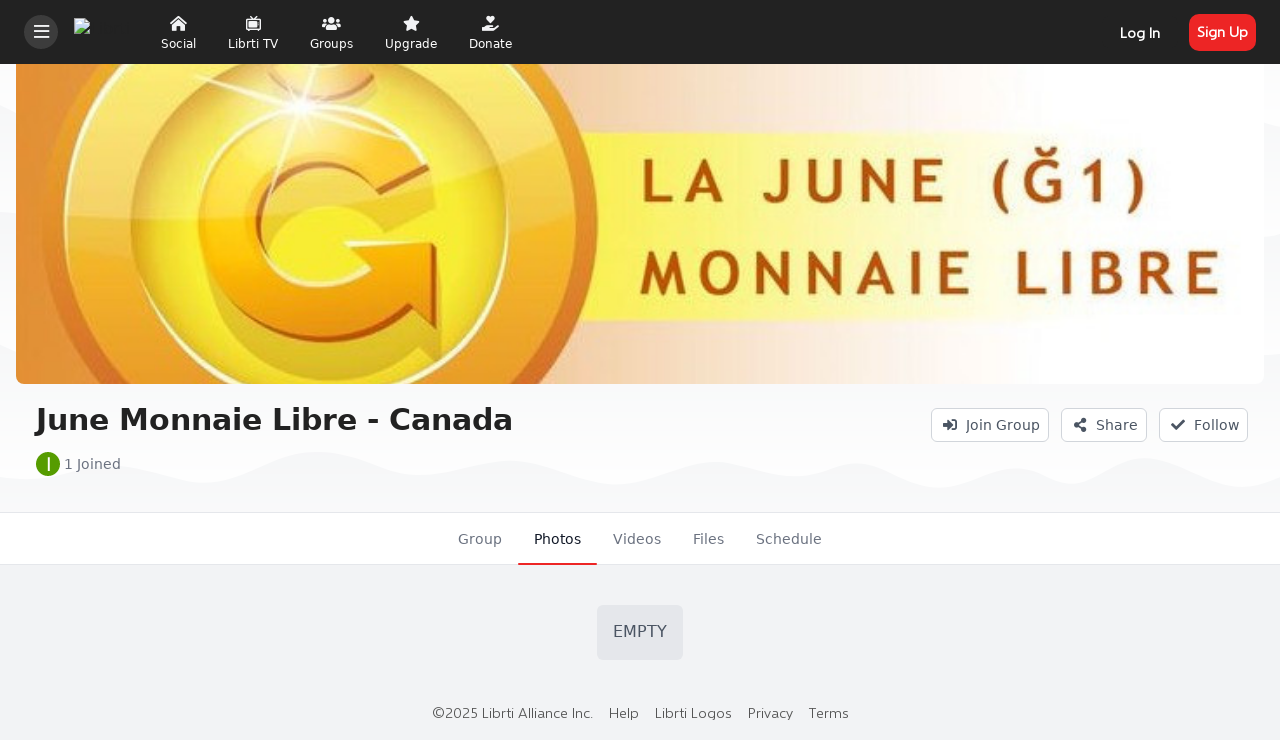

--- FILE ---
content_type: text/html; charset=utf-8
request_url: https://librti.com/photos-context/june-monnaie-libre-canada
body_size: 41713
content:
<!DOCTYPE html>
<html lang="en">
<head>
    

    <meta http-equiv="Content-Type" content="text/html; charset=UTF-8" />
    <meta name="viewport" content="width=device-width, initial-scale=1.0, minimum-scale=1.0, maximum-scale=1.0" />
    <title>Photos in June Monnaie Libre - Canada</title>
    <base href="https://librti.com/" />

    <meta name="twitter:card" content="summary_large_image" /><meta property="og:image" content="https://s3.us-central-1.wasabisys.com/lib-backup-na/bx_groups_pics_resized/w/wh/whx/whxnlgubvrt9xuwesbemgzfsyvk6nqxn.jpg" /><meta property="og:title" content="Photos in June Monnaie Libre - Canada" /><meta property="og:description" content="" /><link rel="manifest" href="https://librti.com/manifest.json.php?bx_name=librti.com" crossorigin="use-credentials" /><link rel="icon" href="https://lib-backup-na.s3.us-central-1.wasabisys.com/sys_files/6/6x/6x3/6x3pvu4yuihb4v4mh4lswqu96vyxbfmv.ico?AWSAccessKeyId=4QL6X7PCPBGWKS7MCY48&Expires=1769110037&Signature=bTU2fXWv0dSnQOEcf%2BH6nXdIiDA%3D" sizes="any" /><link rel="icon" href="" type="image/svg+xml" /><link rel="apple-touch-icon" href="https://s3.us-central-1.wasabisys.com/lib-backup-na/sys_images_resized/nqlvcpipnwpp98flwxhhsdxefxpaugvp.png" /><link rel="alternate" type="application/rss+xml" title="_bx_photos_page_title_browse_by_context" href="https://librti.com/m/photos/rss/context/65213" /><link rel="alternate" type="application/json+oembed" href="https://librti.com/em.php?url=%2Fphotos-context%2Fjune-monnaie-libre-canada&format=json" title="Photos in June Monnaie Libre - Canada" />    
    <style>.bx-hide-when-logged-out {
	display: none !important;
}
</style>
    <link href="https://librti.com/cache_public/bx_templ_css_ee98849a711d28701bf6902ec2c22355.css" rel="stylesheet" type="text/css" />
    <link href="https://librti.com/cache_public/bx_templ_css_921d448cae6a7891e9b2f9998f6563f1.css" rel="stylesheet" type="text/css" />

    <script language="javascript">var aDolImages = {};</script>    
<script language="javascript">
    if ('undefined' === typeof(aDolLang)) 
        var aDolLang = {'_Are_you_sure': 'Are you sure?','_error occured': 'Error occurred','_sys_loading': 'Loading...','_copyright': '© {0} Lbrtii.com','_sys_redirect_confirmation': '<div class=&quot;bx-def-font-h2 bx-def-margin-sec-bottom&quot;>You&apos;re going to a link outside {1}</div><div class=&quot;bx-def-font-small&quot;>Link: {0}</div><div class=&quot;bx-def-margin-sec-top&quot;>Are you sure you want to follow this link?</div>'};
    else
        $.extend(aDolLang, {'_Are_you_sure': 'Are you sure?','_error occured': 'Error occurred','_sys_loading': 'Loading...','_copyright': '© {0} Lbrtii.com','_sys_redirect_confirmation': '<div class=&quot;bx-def-font-h2 bx-def-margin-sec-bottom&quot;>You&apos;re going to a link outside {1}</div><div class=&quot;bx-def-font-small&quot;>Link: {0}</div><div class=&quot;bx-def-margin-sec-top&quot;>Are you sure you want to follow this link?</div>'});
</script>    <script language="javascript">var aDolOptions = {'sys_fixed_header': '','sys_confirmation_before_redirect': 'on'};</script>
    <script language="javascript" src="https://librti.com/cache_public/bx_templ_js_f557a9caf3c1da50cd6346a9f510c985.js"></script>
    <script language="javascript" src="https://librti.com/cache_public/bx_templ_js_d88607c7b9878268c5a0d8b94034480a.js"></script>
   
    <script language="javascript">
    var sUrlRoot = 'https://librti.com/';
    var sLang = 'en';

    $(document).ready(function () {
        bx_time('en');
        bx_redirect_for_external_links($('.bx-def-vanilla-html'));
    });

    (function(w) {
        var dpr = (w.devicePixelRatio === undefined ? 1 : Math.round(w.devicePixelRatio));
        if ($.cookie('devicePixelRatio') == dpr || dpr < 2 || (typeof(bIgnorePixelRatio) != "undefined" && bIgnorePixelRatio) || !navigator.cookieEnabled || '#dpr' === window.location.hash) 
            return;
        $.cookie('devicePixelRatio', dpr, {expires: 365, path: '/'});
        if (!window.location.hash.length)
            window.location.hash = 'dpr';
        window.location.reload();
    })(window);

    var oMediaPhone = window.matchMedia('(max-width:720px)');
    var oMediaPhone2 = window.matchMedia('(min-width:533px) and (max-width:720px)');
    var oMediaTablet = window.matchMedia('(min-width:720px) and (max-width:1280px)');
    var oMediaTablet2 = window.matchMedia('(min-width:1024px) and (max-width:1280px)');
    var oMediaDesktop = window.matchMedia('(min-width:1280px)');

    function fMediaCallback(e) {
        if (oMediaPhone.matches)
            $('html').addClass('bx-media-phone');
        else
            $('html').removeClass('bx-media-phone');
        
        if (oMediaPhone2.matches)
            $('html').addClass('bx-media-phone2');
        else
            $('html').removeClass('bx-media-phone2');
        
        if (oMediaTablet.matches)
            $('html').addClass('bx-media-tablet');
        else
            $('html').removeClass('bx-media-tablet');
        
        if (oMediaTablet2.matches)
            $('html').addClass('bx-media-tablet2');
        else
            $('html').removeClass('bx-media-tablet2');

        if (oMediaDesktop.matches)
            $('html').addClass('bx-media-desktop');
        else
            $('html').removeClass('bx-media-desktop');
    }

    oMediaPhone.addListener(fMediaCallback);
    oMediaPhone2.addListener(fMediaCallback);
    oMediaTablet.addListener(fMediaCallback);
    oMediaTablet2.addListener(fMediaCallback);
    oMediaDesktop.addListener(fMediaCallback);

    fMediaCallback(null);

    var aIncludedCss = ["https:\/\/librti.com\/modules\/boonex\/artificer\/data\/template\/system\/css\/menu-sidebar.css","https:\/\/librti.com\/modules\/aqb\/streams_schedule\/template\/css\/live-search.css","https:\/\/librti.com\/modules\/boonex\/artificer\/data\/template\/system\/css\/menu.css","https:\/\/librti.com\/modules\/boonex\/artificer\/data\/template\/mod_general\/css\/main.css","https:\/\/librti.com\/modules\/boonex\/artificer\/data\/template\/mod_profile\/css\/main.css","https:\/\/librti.com\/modules\/boonex\/artificer\/data\/template\/mod_groups\/css\/main.css","https:\/\/librti.com\/modules\/boonex\/artificer\/data\/template\/bx_persons\/css\/main.css","https:\/\/librti.com\/template\/css\/connection.css","https:\/\/librti.com\/modules\/boonex\/artificer\/data\/template\/system\/css\/page_layouts.css"];
    var aIncludedJs = ["https:\/\/librti.com\/modules\/boonex\/photos\/js\/main.js","https:\/\/librti.com\/inc\/js\/classes\/BxDolPage.js","https:\/\/librti.com\/plugins_public\/theia-sticky-sidebar\/theia-sticky-sidebar.min.js","https:\/\/librti.com\/plugins_public\/theia-sticky-sidebar\/ResizeSensor.min.js"];
</script>

    <script language="javascript">
    var bUseSvgLoading = false;
    var sUseSvgLoading = '';
    if(!bUseSvgLoading) {
        var aSpinnerOpts = {
            lines: 7, // The number of lines to draw
            length: 0, // The length of each line
            width: 8, // The line thickness
            radius: 7, // The radius of the inner circle
            corners: 1, // Corner roundness (0..1)
            rotate: 0, // The rotation offset
            direction: 1, // 1: clockwise, -1: counterclockwise
            color: '#283C50', // #rgb or #rrggbb or array of colors
            speed: 1, // Rounds per second
            trail: 60, // Afterglow percentage
            shadow: false, // Whether to render a shadow
            hwaccel: false, // Whether to use hardware acceleration
            className: 'bx-sys-spinner', // The CSS class to assign to the spinner
            zIndex: 2e9, // The z-index (defaults to 2000000000)
            top: '50%', // Top position relative to parent in px
            left: '50%' // Left position relative to parent in px
        };

        var aSpinnerSmallOpts = $.extend({}, aSpinnerOpts, {
            lines: 6,
            width: 6,
            radius: 4,
            color: '#333',
            top: '50%',
            left: 'calc(100% - 20px)'
        });
    }
</script>

    <script language="javascript">
    $(document).ready(function () {
		if (aDolOptions.sys_fixed_header !== undefined && aDolOptions.sys_fixed_header != 'on'){
			// hide toolbar on scrolldown, show - on scroll up
			var oToolbar = $('#bx-toolbar');
			if(oToolbar && oToolbar.length > 0)
				new Headroom(oToolbar.get(0), {
					tolerance: {
						down: 10,
						up: 20
					},
					offset: 200,
					classes: {
						initial: "bx-toolbar-anim",
						pinned: "bx-toolbar-reset",
						unpinned: "bx-toolbar-up"
					},
					onUnpin: function() {
						bx_menu_slide_close_all_opened();
					}
				}).init();
		}
    });
</script>

    <script language="javascript">
    $(document).ready(function () {
        bx_activate_anim_icons('#283C50');

        var aSidebars = ['site', 'account'];
        for(var i in aSidebars) {
            if(typeof(aSidebars[i]) != 'string')
                continue;

            $('.bx-sidebar-' + aSidebars[i] + '-trigger').on('click', function(event) {
                event.preventDefault();

                var aMatches = $(this).attr('class').match(/bx-sidebar-(.*)-trigger/);
                if(!aMatches || aMatches.length != 2)
                    return;

                bx_sidebar_toggle(aMatches[1]);
            });

            $('.bx-sidebar .bx-sidebar-' + aSidebars[i] + '-bg').on('click', function(event){
                event.preventDefault();

                var aMatches = $(this).attr('class').match(/bx-sidebar-(.*)-bg/);
                if(!aMatches || aMatches.length != 2)
                    return;
                
                bx_sidebar_toggle(aMatches[1]);
            });

            $('.bx-sidebar .bx-sidebar-' + aSidebars[i] + '-close').on('click', function(event){
                event.preventDefault();

                var aMatches = $(this).attr('class').match(/bx-sidebar-(.*)-close/);
                if(!aMatches || aMatches.length != 2)
                    return;

                bx_sidebar_toggle(aMatches[1]);
            });
        }
    });

    function bx_sidebar_get(sType) {
        return $('.bx-sidebar.bx-sidebar-' + sType);
    }

    function bx_sidebar_active(sType) {
        var oSidebar = bx_sidebar_get(sType);
        if(!oSidebar || oSidebar.length == 0)
            return false;

        return oSidebar.hasClass('bx-sidebar-active');
    }
    
    function bx_sidebar_toggle(sType) {
        var oSidebar = bx_sidebar_get(sType);
        oSidebar.toggleClass('bx-sidebar-active', !bx_sidebar_active(sType));
    }

    function bx_sidebar_dropdown_toggle(oLink) {
        $(oLink).parents('.bx-sidebar-item:first').toggleClass('bx-si-dropdown-open').find('.bx-si-dropdown-icon').toggleClass('rotate-0 rotate-90');

        return false;
    }

    function bx_site_search_show(oButtom) {
        var oButton = $(oButtom).parents('.bx-ti-search-button');
        oButton.addClass('bx-tis-button-hidden');

        var oBox = oButton.parents('.bx-ti-search').find('.bx-ti-search-box');
        oBox.addClass('bx-tis-box-shown');

        setTimeout(function () {
            $(document).on('click.bx-site-search-phone touchend.bx-site-search-phone', function (event) {
                if ($(event.target).parents('.sys-search-results-quick,.bx-ti-search-box,.bx-ti-search-button').length || $(event.target).filter('.sys-search-results-quick,.bx-ti-search-box,.bx-ti-search-button').length)
                    event.stopPropagation();
                else {
                    bx_site_search_close_all_opened();
                    oBox.removeClass('bx-tis-box-shown');
                    oButton.removeClass('bx-tis-button-hidden');
                }
            });
        }, 10);
    }

    function bx_site_search_complete(oContainer, oData) {
        if(!oData) {
            if(oContainer.is(':visible'))
                oContainer.hide();

            return;
        }

        oContainer.show();

        setTimeout(function () {
            var iWidthPrev = $(window).width();
            $(window).on('resize.bx-site-search', function () {
                if($(this).width() == iWidthPrev)
                    return;

                iWidthPrev = $(this).width();
                bx_site_search_close_all_opened();
            });
 
            $(document).on('click.bx-site-search touchend.bx-site-search', function (event) {
                if ($(event.target).parents('.sys-search-results-quick').length || $(event.target).filter('.sys-search-results-quick').length || e === event.target)
                    event.stopPropagation();
                else
                    bx_site_search_close_all_opened();
            });

        }, 10);
    }

    function bx_site_search_close_all_opened() {
        $('.sys-search-results-quick:visible').each(function () {
            $(this).hide();
        });
    }
</script>

    
        <script type="text/javascript" language="javascript">
    var bUseSvgLoading = true;
    var sUseSvgLoading = '<img src="/template/images/spinner-2.svg" />';
</script>
<script src="/modules/aqb/customs/js/clipboard.js"></script>
<!-- <link rel='stylesheet' id='customstyle'  href='modules/boonex/librti/template/css/custom_front_end.css?ver=2.1b' type='text/css' media='all' /> -->
<!-- Matomo -->
<script>
  var _paq = window._paq = window._paq || [];
  /* tracker methods like "setCustomDimension" should be called before "trackPageView" */
  _paq.push(['trackPageView']);
  _paq.push(['enableLinkTracking']);
  (function() {
    var u="//d-analytics.librti.com/";
    _paq.push(['setTrackerUrl', u+'matomo.php']);
    _paq.push(['setSiteId', '3']);
    var d=document, g=d.createElement('script'), s=d.getElementsByTagName('script')[0];
    g.async=true; g.src=u+'matomo.js'; s.parentNode.insertBefore(g,s);
  })();
</script>
<!-- End Matomo Code -->


<!-- Start Temporary Embed Code
<script>
  
jQuery(document).ready(function($){
  
if ($("body").hasClass('bx-page-iframe')) {
		waitForKeyElements (
            ".plyr", alert
        );
var target = document.getElementsByClassName("plyr")[0];


var observer = new MutationObserver(function( mutations ) {
  mutations.forEach(function( mutation ) {
    var newNodes = mutation.addedNodes; 
    if( newNodes !== null ) {
    	var $nodes = $( newNodes );
    	$nodes.each(function() {
    		var $node = $( this );
    		if( $node.hasClass( "plyr" ) ) {
    			if (($('#bx-page-iframe').find('.plyr').hasClass('plyr--playing')) && (!$('#bx-page-iframe').find('.plyr').hasClass('plyr--hide-controls')))  {
                    $('.plyr').parent().parent().siblings('.bx-embed-video-caption').show();
                } else if (($('#bx-page-iframe').find('.plyr').hasClass('plyr--hide-controls')) && ($('#bx-page-iframe').find('.plyr').hasClass('plyr--playing'))) {
                    $('.plyr').parent().parent().siblings('.bx-embed-video-caption').hide();
                } else if ($('#bx-page-iframe').find('.plyr').hasClass('plyr--paused')) {
                    $('.plyr').parent().parent().siblings('.bx-embed-video-caption').show();
                } 
    		}
    	});
    } 
  });    
});

var config = { 
	attributes: true, 
	childList: true, 
	characterData: true 
};
  function addObserver() {
  	observer.observe(target, config);
  }

window.setTimeout(addObserver,500);


  
}
});

</script>
 End Temporary Embed Code -->

<script>
  jQuery(document).ready(function($){
    
  if ($("body").hasClass('bx-def-font')) {
  
  $('.bx-form-section .bx-form-input-autotoken input').on('focus', function() {
  $('.bx-form-section .bx-form-input-autotoken input').parent('.bx-form-input-autotoken').css('border-bottom','2px solid #000');
	});
  $('.bx-form-section .bx-form-input-autotoken').on('focusout', function() {
  $('.bx-form-section .bx-form-input-autotoken input').parent('.bx-form-input-autotoken').css('border-bottom','2px solid #ccc');
	});
  }
  });
</script>
<script src="/plugins_public/theia-sticky-sidebar/theia-sticky-sidebar.min.js"></script>
<script>
jQuery( document ).ready(function( $ ) {  
 
     
      	 if ($('.bx-sidebar-site').hasClass('bx-sidebar-active')) {
           $('.bx-sidebar-site').removeClass('bx-sidebar-active');
         }
   
        
      	 if ($('.bx-sidebar-account').hasClass('bx-sidebar-active')) {
           $('.bx-sidebar-account').removeClass('bx-sidebar-active');
         }

     });
</script>
<script>
jQuery( document ).ready(function( $ ) {  
 	if ($(window).width() < 1050) {
  
      	$(document).on('click', '#bx-menu-toolbar-item-main-menu', function (event) {

		if ($('.bx-sidebar-site').hasClass("popup-app-open")){
			$('.bx-sidebar-site').removeClass("popup-app-open");
			$('body').removeClass("mobmenuopen");
			} else {
				setTimeout(function() { 
						$('.bx-sidebar-site').addClass("popup-app-open");
						
					}, 300);
					
					if ($('#bx_notifications_preview').hasClass("popup-app-open") || $('#bx-sliding-menu-sys_add_content').hasClass("popup-app-open") ||
				$('.bx-sidebar-account').hasClass("popup-app-open"))  {
					if ($('body').hasClass("mobmenuopen")) {
						$('body').addClass("mobmenuopen");
						$('.bx-sidebar-site').siblings().removeClass("popup-app-open");
					} else {
						$('body').removeClass("mobmenuopen");
						
					}
				} else {
					if ($('body').hasClass("mobmenuopen")) {
						$('body').removeClass("mobmenuopen");
					} else {
						$('body').addClass("mobmenuopen");
					}
				}
			}
			
		 });
		 
		 
$(document).on('click', '#bx-menu-toolbar-item-account', function (event) {

		if ($('.bx-sidebar-account').hasClass("popup-app-open")){
			$('.bx-sidebar-account').removeClass("popup-app-open");
			$('body').removeClass("mobmenuopen");
			} else {
				setTimeout(function() { 
						$('.bx-sidebar-account').addClass("popup-app-open");
						
					}, 300);
					
					if ($('#bx_notifications_preview').hasClass("popup-app-open") || $('#bx-sliding-menu-sys_add_content').hasClass("popup-app-open") ||
				$('.bx-sidebar-site').hasClass("popup-app-open"))  {
					if ($('body').hasClass("mobmenuopen")) {
						$('body').addClass("mobmenuopen");
						$('.bx-sidebar-account').siblings().removeClass("popup-app-open");
					} else {
						$('body').removeClass("mobmenuopen");
						
					}
				} else {
					if ($('body').hasClass("mobmenuopen")) {
						$('body').removeClass("mobmenuopen");
					} else {
						$('body').addClass("mobmenuopen");
					}
				}
			}
			
		 });		 
		 
		 
$(document).on('click', '#bx-menu-toolbar-item-add-content', function (event) {

		if ($('#bx-sliding-menu-sys_add_content').hasClass("popup-app-open")){
			$('#bx-sliding-menu-sys_add_content').removeClass("popup-app-open");
			$('body').removeClass("mobmenuopen");
			} else {
				setTimeout(function() { 
						$('#bx-sliding-menu-sys_add_content').addClass("popup-app-open");
						
					}, 300);
					
					if ($('#bx_notifications_preview').hasClass("popup-app-open") || $('.bx-sidebar-account').hasClass("popup-app-open") ||
				$('.bx-sidebar-site').hasClass("popup-app-open"))  {
					if ($('body').hasClass("mobmenuopen")) {
						$('body').addClass("mobmenuopen");
						$('#bx-sliding-menu-sys_add_content').siblings().removeClass("popup-app-open");
					} else {
						$('body').removeClass("mobmenuopen");
						
					}
				} else {
					if ($('body').hasClass("mobmenuopen")) {
						$('body').removeClass("mobmenuopen");
					} else {
						$('body').addClass("mobmenuopen");
					}
				}
			}
			
		 });				 
		 
		 
$(document).on('click', '#bx-menu-toolbar-item-notifications-preview', function (event) {

		if ($('#bx_notifications_preview').hasClass("popup-app-open")){
			$('#bx_notifications_preview').removeClass("popup-app-open");
			$('body').removeClass("mobmenuopen");
			} else {
				setTimeout(function() { 
						$('#bx_notifications_preview').addClass("popup-app-open");
						
					}, 300);
				setTimeout(function() { 
                   if (!$('#bx_notifications_preview').hasClass('closenotadded')) {
                  $('#bx_notifications_preview').addClass('closenotadded');
                   $('#bx_notifications_preview').append('<div class="closenotmenu"><span></span></div>');
					}
			   }, 350);	
					if ($('#bx-sliding-menu-sys_add_content').hasClass("popup-app-open") || $('.bx-sidebar-account').hasClass("popup-app-open") ||
				$('.bx-sidebar-site').hasClass("popup-app-open"))  {
					if ($('body').hasClass("mobmenuopen")) {
						$('body').addClass("mobmenuopen");
						$('#bx_notifications_preview').siblings().removeClass("popup-app-open");
					} else {
						$('body').removeClass("mobmenuopen");
						
					}
				} else {
					if ($('body').hasClass("mobmenuopen")) {
						$('body').removeClass("mobmenuopen");
					} else {
						$('body').addClass("mobmenuopen");
					}
				}
			}
			
		 });				 
		 
		 $( ".bx-sidebar .absolute button" ).click(function() {
        	$('body').removeClass("mobmenuopen");
          	$('.bx-sidebar-site').removeClass("popup-app-open");
            $('.bx-sidebar-account').removeClass("popup-app-open");
           $('.bx-popup-wrapper').removeClass("popup-app-open");
        });
  
    
    	}
     });
  
</script>
<script language="javascript">

  	
     function clickmainmenu() {
     	$('.bx-sidebar-account').removeClass('bx-sidebar-active');
                          $('#bx-sliding-menu-sys_add_content').removeClass('bx-popup-active');
                          $('#bx_notifications_preview').removeClass('bx-popup-active');
							$('#bx_notifications_preview').hide();
       $('#bx-sliding-menu-sys_add_content').hide();
       setTimeout(function() { 
		if ($('.bx-sidebar-site').hasClass("popup-app-open")){
			$('.bx-sidebar-site').removeClass("popup-app-open");
			$('body').removeClass("mobmenuopen");
			} else {
						$('.bx-sidebar-site').addClass("popup-app-open");
						
					if ($('#bx_notifications_preview').hasClass("popup-app-open") || $('#bx-sliding-menu-sys_add_content').hasClass("popup-app-open") ||
				$('.bx-sidebar-account').hasClass("popup-app-open"))  {
					if ($('body').hasClass("mobmenuopen")) {
						$('body').addClass("mobmenuopen");
						$('.bx-sidebar-site').siblings().removeClass("popup-app-open");
                      
					} else {
						$('body').removeClass("mobmenuopen");
						
					}
				} else {
					if ($('body').hasClass("mobmenuopen")) {
						$('body').removeClass("mobmenuopen");
					} else {
						$('body').addClass("mobmenuopen");
                      
					}
				}
			}
			}, 100);	
		 }
   
   function clickaccountmenu() {
     $('.bx-sidebar-site').removeClass('bx-sidebar-active');
                      $('#bx-sliding-menu-sys_add_content').removeClass('bx-popup-active');
                      $('#bx_notifications_preview').removeClass('bx-popup-active');
     $('#bx_notifications_preview').hide();
     $('#bx-sliding-menu-sys_add_content').hide();
		setTimeout(function() {
		if ($('.bx-sidebar-account').hasClass("popup-app-open")){
			$('.bx-sidebar-account').removeClass("popup-app-open");
			$('body').removeClass("mobmenuopen");
			} else {
						$('.bx-sidebar-account').addClass("popup-app-open");
						
					if ($('#bx_notifications_preview').hasClass("popup-app-open") || $('#bx-sliding-menu-sys_add_content').hasClass("popup-app-open") ||
				$('.bx-sidebar-site').hasClass("popup-app-open"))  {
					if ($('body').hasClass("mobmenuopen")) {
						$('body').addClass("mobmenuopen");
						$('.bx-sidebar-account').siblings().removeClass("popup-app-open");
                      
					} else {
						$('body').removeClass("mobmenuopen");
						
					}
				} else {
					if ($('body').hasClass("mobmenuopen")) {
						$('body').removeClass("mobmenuopen");
					} else {
						$('body').addClass("mobmenuopen");
                    
					}
				}
			}
			}, 100);	
		 }
   
  function clickaddmenu() {
    $('.bx-sidebar-site').removeClass('bx-sidebar-active');
                      $('.bx-sidebar-account').removeClass('bx-sidebar-active');
                      $('#bx_notifications_preview').removeClass('bx-popup-active');
    $('#bx_notifications_preview').hide();
		setTimeout(function() { 
		if ($('#bx-sliding-menu-sys_add_content').hasClass("popup-app-open")){
			$('#bx-sliding-menu-sys_add_content').removeClass("popup-app-open");
			$('body').removeClass("mobmenuopen");
			} else {
						$('#bx-sliding-menu-sys_add_content').addClass("popup-app-open");
						
					if ($('#bx_notifications_preview').hasClass("popup-app-open") || $('.bx-sidebar-account').hasClass("popup-app-open") ||
				$('.bx-sidebar-site').hasClass("popup-app-open"))  {
					if ($('body').hasClass("mobmenuopen")) {
						$('body').addClass("mobmenuopen");
						$('#bx-sliding-menu-sys_add_content').siblings().removeClass("popup-app-open");
                      
					} else {
						$('body').removeClass("mobmenuopen");
						
					}
				} else {
					if ($('body').hasClass("mobmenuopen")) {
						$('body').removeClass("mobmenuopen");
					} else {
						$('body').addClass("mobmenuopen");
                      
					}
				}
			}
			}, 100);	
		 }	
  
  function clicknotif() {
     $('.bx-sidebar-site').removeClass('bx-sidebar-active');
                        $('.bx-sidebar-account').removeClass('bx-sidebar-active');
                        $('#bx-sliding-menu-sys_add_content').removeClass('bx-popup-active');
    	$('#bx-sliding-menu-sys_add_content').hide();
		setTimeout(function() { 
		if ($('#bx_notifications_preview').hasClass("popup-app-open")){
			$('#bx_notifications_preview').removeClass("popup-app-open");
			$('body').removeClass("mobmenuopen");
			} else {
				$('#bx_notifications_preview').addClass("popup-app-open");
						
				setTimeout(function() { 
                   if (!$('#bx_notifications_preview').hasClass('closenotadded')) {
                  $('#bx_notifications_preview').addClass('closenotadded');
                   $('#bx_notifications_preview').append('<div class="closenotmenu"><span></span></div>');
					}
			   }, 150);	
					if ($('#bx-sliding-menu-sys_add_content').hasClass("popup-app-open") || $('.bx-sidebar-account').hasClass("popup-app-open") ||
				$('.bx-sidebar-site').hasClass("popup-app-open"))  {
					if ($('body').hasClass("mobmenuopen")) {
						$('body').addClass("mobmenuopen");
						$('#bx_notifications_preview').siblings().removeClass("popup-app-open");
                      	
					} else {
						$('body').removeClass("mobmenuopen");
						
					}
				} else {
					if ($('body').hasClass("mobmenuopen")) {
						$('body').removeClass("mobmenuopen");
                      	
					} else {
						$('body').addClass("mobmenuopen");
                      	
					}
				}
			}
			}, 100);	
		 }		
  		
     

</script>
<script>
  jQuery( document ).ready(function($) {
  	
    		
    setTimeout(function() { 
        
      $('#bx-page-view-video').find('.plyr__controls__item:last-child').attr("id","videom");
      	
    }, 300);
          
        
       
        });
</script>
<script>
  /*
  $(document).on('touchmove', '#bx_notifications_preview', function (event) {
 
    $('#bx_notifications_preview').removeClass('bx-popup-active');
       $('body').removeClass('mobmenuopen');
       $('.bx-sidebar-site').removeClass("popup-app-open");
       $('.bx-sidebar-account').removeClass("popup-app-open");
       $('.bx-popup-wrapper').removeClass("popup-app-open");

  });
  */
</script>

<script>
  jQuery( document ).ready(function($) {
    
  	 $('#bx-sliding-menu-sys_add_content .bx-popup .bx-popup-content').after().on('click', function() {
       
       $('#bx-sliding-menu-sys_add_content').removeClass('bx-popup-active');
       $('body').removeClass('mobmenuopen');
       $('.bx-sidebar-site').removeClass("popup-app-open");
       $('.bx-sidebar-account').removeClass("popup-app-open");
       $('.bx-popup-wrapper').removeClass("popup-app-open");
       $('#bx-sliding-menu-sys_add_content').animate({
		
	}, 500, function() {
         
		$('#bx-sliding-menu-sys_add_content').hide();
		});
       
     });
    
  });
  
</script>
<script>
  jQuery( document ).ready(function($) {
    $(document).on('click', '.closenotmenu', function (event){
    	
       $('#bx_notifications_preview').removeClass('bx-popup-active');
      
      $('body').removeClass('mobmenuopen');
      $('.bx-sidebar-site').removeClass("popup-app-open");
       $('.bx-sidebar-account').removeClass("popup-app-open");
       $('.bx-popup-wrapper').removeClass("popup-app-open");
       $('#bx_notifications_preview').animate({
		
	}, 500, function() {
         
		$('#bx_notifications_preview').hide();
		});
    });
   
  });
  </script>
<script language="javascript">
  
  
 $(document).on("click", "#videom", function(){
    if (!document.querySelector("#videom").classList.contains("plyr__control--pressed")){
      
   window.ReactNativeWebView.postMessage(JSON.stringify("close_video"));
     }
	});      
  
  $(document).on("click", "#videom", function(){
    if (document.querySelector("#videom").classList.contains("plyr__control--pressed")){
      
   window.ReactNativeWebView.postMessage(JSON.stringify("open_video"));
     }
	});      

  
  /*
  $(document).on("click", "#videom", function(){
   window.ReactNativeWebView.postMessage(JSON.stringify("open_video"));
});
  const sendinfoaboutvideo = () => {
window.ReactNativeWebView.postMessage(JSON.stringify("open_video")); 
}; 

  $(document).on("click", "#videom", function(){
    if (!$(this).hasClass('plyr__control--pressed')) { 
   window.ReactNativeWebView.postMessage(JSON.stringify("open_video"));
	} else {
    window.ReactNativeWebView.postMessage(JSON.stringify("close_video"));
    }
});
  
  setTimeout(function () {
            window.ReactNativeWebView.postMessage(JSON.stringify("open_video"))
          }, 5000)
  document.getElementById('testvide').onclick = () => {
      window.ReactNativeWebView.postMessage('clickedv');
    } */
  
</script>



<style>
  .showtitle {
  display: block;
  }
  .hidetitle {
  display: none;
  }
  .bx-page-block-container .bx-form-section-wrapper .bx-form-input-location-street,
  .bx-page-block-container .bx-form-section-wrapper .bx-form-input-location-state {
  	float: right;
  }
  .content-wrapper .bx-def-padding-leftright {
  		padding-left: 23px;
    	padding-right: 23px;
  }
  .bx-page-block-container .bx-form-section-wrapper .ui-autocomplete-input {
  	width: 100%;
  }
  html:not(.dark) #bx-page-events-home .add-event-button a,
  html:not(.dark) #bx-page-local .add-event-button a {
  	background: #ed2525;
  }
  html:not(.dark) #bx-page-events-home .add-event-button a:hover,
  html:not(.dark) #bx-page-local .add-event-button a:hover {
  	background: #222;
  }
  
  
  
  
  
  .bx-page-block-container .bx-form-section-wrapper .ui-autocomplete-input {
  	position: sticky;
    width: auto!important;
    padding: 10px!important;
    margin-left: 5px;
  }
  #bx-form-element-initial_members input.bx-form-input-text:hover,
  #bx-form-element-initial_members input.bx-form-input-text:focus,
  #bx-form-element-author input.bx-form-input-text:focus,
  #bx-form-element-author input.bx-form-input-text:hover {
  	border-bottom: none!important;
  }
  .bx-form-value .bx-form-input-text.bx-form-input-autotoken {
  	transition: none 0.1s ease 0s !important;
    padding-bottom: 9px!important;
  }
  .bx-db-content .bx-form-value .bx-form-input-autotoken {
  padding: 15px 15px 9px 15px!important;
  }
  .bx-form-section-wrapper .bx-form-input-autotoken.bx-def-font-inputs:hover {
    border-top: none;
    border-left: none;
    border-right: none;
   border-bottom: 2px solid rgb(204, 204, 204);
  }
  .bx-form-value .bx-form-input-text.bx-form-input-autotoken b {
  	
    padding: 5px 25px 5px 5px;
    width: auto;
    margin-left: 10px;
    margin-bottom: 6px;
    font-family: 'Manrope';
    font-size: 15px;
  }
  html:not(.dark) .bx-form-value .bx-form-input-text.bx-form-input-autotoken b {
  	background: #fff;
  }
  .bx-form-value .bx-form-input-text.bx-form-input-autotoken b:first-child {
  	margin-left: 2px;
  }
  .ui-autocomplete.ui-widget-content {
  	border: 1px solid #d1d1d1;
  }
  #bx-page-edit-persons-profile .bx-def-font-small {
  	font-size: 15px;
  }
</style>

<script>
  	jQuery( document ).ready(function($) {
      	
      $(document).on('click', '.bx-def-media-desktop-hide', function () {
	  
        	
           	
      });
      $(document).on('click', '#bx-page-photos-author', function () {
    
      });
  		
  });
</script>
<script>
 	jQuery( document ).ready(function($) {
  
  	$(document).click(function(event) {
      
    	setTimeout(function() { 
	  if ($("div[id^='bx-photos-view-entry-brief-']").hasClass('bx-popup-active')) {
        
        $("div[id^='bx-photos-view-entry-brief-']").addClass('bx-popup-float');
        
        $("div[id^='bx-photos-view-entry-brief-']").removeClass('bx-popup-active');
		$("div[id^='bx-photos-view-entry-brief-']").removeClass('bx-popup-inactive');
        $("div[id^='bx-photos-view-entry-brief-']").removeClass('bx-popup-wrapper');
		$("div[id^='bx-photos-view-entry-brief-']").removeClass('bx-popup-applied');
      }
     }, 350);
     
      setTimeout(function() { 
     if ($("div[id^='bx-photos-view-entry-brief-']").hasClass('bx-popup-float')) {
       			
            	$("body").css('overflow','hidden');
            } else {
            	$("body").css('overflow','visible');
            }
        }, 450);
		 });
      $(document).on('click', 'div[id^="bx-photos-view-entry-brief-"] .bx-popup-close-wrapper a', function () {
	  		
        	$("div[id^='bx-photos-view-entry-brief-']").remove();
           	$("body").removeClass('bx-popup-lock');
        	$("html").removeClass('bx-popup-lock');
        	$("body").css('overflow','visible');
        	$("#bx-popup-fog").remove();
        
      });
     
      
      $(document).on('click', '#bx-page-quick-view-photo .bx-photos-eps-arrow a', function () {
        	if (!$("body").children().hasClass('popup-photo-fog')) {
            	$('<div class="popup-photo-fog"></div>').insertAfter(".bx-main");
            }
        	
        	
        	$(document).find("div[id^='bx-photos-view-entry-brief-']").first().remove();
        	
      });
       $(document).on('click', 'div[id^="bx-photos-view-entry-brief-"] .bx-popup-close-wrapper', function () {
	  
        	$(".popup-photo-fog").remove();
       
      });
  });
</script>
<script>
 	jQuery( document ).ready(function($) {
  
  	$(document).click(function(event) {
    	setTimeout(function() { 
	  if ($("body > div[id^='bx-timeline-item-popup-timeline']").hasClass('bx-popup-active')) {
        
        $("body > div[id^='bx-timeline-item-popup-timeline']").addClass('bx-popup-fly');
      }
     }, 1350);
      setTimeout(function() { 
     if ($("body > div[id^='bx-timeline-item-popup-timeline']").hasClass('bx-popup-fly')) {
            	$("body").css('overflow','hidden');
            } else {
            	$("body").css('overflow','visible');
            }
        }, 1400);
		 });
      $(document).on('click', 'div[id^="bx-timeline-item-popup-timeline"] .bx-popup-close-wrapper a', function () {
        	$("body").css('overflow','visible');
      });
      
  });
</script>
<script src="/plugins_public/theia-sticky-sidebar/ResizeSensor.min.js"></script>
<script src="/plugins_public/theia-sticky-sidebar/theia-sticky-sidebar.min.js"></script>
<style>
.theiaStickySidebar ul li,
.theiaStickySidebar ul li .bx-stl-mil-wo-gaps{
    margin-top: 0!important;
    margin-bottom: 0!important;
}
  #bx-page-home #bx-layout-cell-2 .space-y-2>:not([hidden])~:not([hidden]) {
  	 margin-top: 0!important;
    margin-bottom: 0!important;
    --tw-space-y-reverse: none;
  }
  #bx-page-home #bx-layout-cell-2 {
    gap: 0!important;
}
  #bx-page-home #bx-layout-cell-2 #bx-page-block-2113 {
    margin: 0.5rem 0;
}
</style>
<div style='display:none;'><img src='https://s3.us-central-1.wasabisys.com/lib-backup-na/sys_images/sdw9nfybweumz9wg7kmxsy5ejxhrcuep.png' /></div>
<script>
  jQuery( document ).ready(function($) {
     if (($(window).width() < 1100) && ($(window).width() > 680) ) {
    $('#sys_search_form_quick').append('<div class="closesearchq"><span class="sys-icon search"></span></div>');
  	 
	 $('#sys_search_form_quick, .closesearchq span').on('click', function() {
        if (!$('#bx-toolbar-content').hasClass('sclicked') && !$('#bx-toolbar-content').hasClass('formclicked')) {
       
         $('#bx-toolbar-content').addClass('formclicked'); 
		
          if (!$('html').hasClass('dark')) {
    	$('.closesearchq span').css({ 'color':'#3b3b3b','background-color':'transparent'});
          } else {
          $('.closesearchq span').css({ 'color': 'inherit','background-color':'transparent'});
          }
			$('.closesearchq span').removeClass('search').addClass('times');

          if (($(window).width() < 1100) && ($(window).width() > 680)) {
    $('.bx-toolbar-item.bx-ti-search #sys_search_form_quick').animate({
         width: '12rem'
	}, 200);
          }

      
     } else if (!$('#bx-toolbar-content').hasClass('sclicked') && $('#bx-toolbar-content').hasClass('formclicked')) {
        
        $('.closesearchq span').on('click', function() {
         
         
	 $('#bx-toolbar-content').addClass('sclicked');
    
          
        	$('#bx-toolbar-content').removeClass('formclicked');
         
          
            $('.closesearchq span').removeClass('times').addClass('search');
          if ($(window).width() > 680) {
            
        $('.bx-toolbar-item.bx-ti-search #sys_search_form_quick').animate({
         width: '7rem'
	}, 200);
          }
           
     
         });
                 
      } else if ($('#bx-toolbar-content').hasClass('sclicked') && !$('#bx-toolbar-content').hasClass('formclicked')) {
          	$('#bx-toolbar-content').removeClass('sclicked');
        	$('#bx-toolbar-content').removeClass('formclicked');
       
         }
       
      }); 
    }
	
	/* MOBILE */
	
	 if (($(window).width() < 680) ) {
    $('#sys_search_form_quick').append('<div class="closesearchq"><span class="sys-icon search"></span></div>');
  	 
	 $('.closesearchq span').on('click', function() {
        if (!$('#bx-toolbar-content').hasClass('sclicked')) {
       
         $('#bx-toolbar-content').addClass('sclicked'); 
		
          if (!$('html').hasClass('dark')) {
    	$('.closesearchq span').css({ 'color':'#3b3b3b','background-color':'transparent'});
          } else {
          $('.closesearchq span').css({ 'color': 'inherit','background-color':'transparent'});
          }
			$('.closesearchq span').removeClass('search').addClass('times');


          if (($(window).width() < 680)) {
            $('.bx-toolbar-item.bx-ti-search #sys_search_form_quick input').css({'opacity':'1','padding': '4px 38px 4px 8px'});
           $('.bx-toolbar-item.bx-ti-search').css({
             'position': 'absolute',
              'right': '0px',
             'min-width': 'unset',
              'width': 'calc(100% + 43px)'
          });
			$('.bx-toolbar-item.bx-ti-search #sys_search_form_quick').animate({
         		'width': '100%',
              	'min-width': '2rem'
			}, "slow");
            
         $('.bx-toolbar-item.bx-ti-menu').animate({
         width: '0',
         opacity: 0,
           flex: 0
	}, 200, function() {
		$('.bx-toolbar-item.bx-ti-menu').hide();
           
	});
           }

          if (($(window).width() < 580) ) {
       $('#bx-logo-container').animate({
         
		}, 200);  
     }
      if ($(window).width() < 500) {
        $('#bx-logo-container').animate({
         
		}, 200);  
         $('.bx-toolbar-item.bx-ti-hamburger').animate({
         
		}, 100);
        
     }
       
          
      
     } else if ($('#bx-toolbar-content').hasClass('sclicked')) {
        
	 $('#bx-toolbar-content').removeClass('sclicked');
    
          
        	$('#bx-toolbar-content').removeClass('formclicked');
         
          
            $('.closesearchq span').removeClass('times').addClass('search');
          
            if (($(window).width() < 680)) {
              
			$('.bx-toolbar-item.bx-ti-search').css({
             'position': 'relative',
              'right': 'unset',
             'min-width': 'unset',
              'width': '100%'
          });
            $('.bx-toolbar-item.bx-ti-search #sys_search_form_quick').animate({
         width: '0',
         padding: '0'
	}, 100, function() {
		$('.bx-toolbar-item.bx-ti-search #sys_search_form_quick input').css({'opacity':'0'});
           
	}).css({'margin-right':'8px'});
              if (!$('html').hasClass('dark')) {
           $('.closesearchq span').css({ 'color':'#f2f3f5','background-color':'#3b3b3b'});
          } else {
          $('.closesearchq span').css({ 'color': 'inherit','background-color':'#1c2129'});
          }
            }
      	
          
          $('.bx-toolbar-item.bx-ti-search').css({'min-width':'unset'});
          if ($(window).width() < 500) {
        $('.bx-toolbar-item.bx-ti-hamburger').show().animate({
         
	}, 200);
          }
          if (($(window).width() < 680) && ($(window).width() > 500)) {
		$('.bx-toolbar-item.bx-ti-menu').show().animate({
         width: 'auto',
         opacity: 1
		
	}, 200);
          }
           if ($(window).width() < 580) {
      $('#bx-logo-container').show().animate({
        
		
	}, 30);
           }
     
      
                 
      } 
       
      }); 
    }
  });
  
</script>
<script>
 
  $(document).on('click', '.bx-tl-item-video .plyr > button', function () {
	
  	
    $(".plyr video").prop('muted', true);
    $(this).parent().find('video').prop('muted', false);
    $("iframe").find('video').prop('muted', true);
  });
</script>
<script>
  /*
   jQuery( document ).ready(function($) {
   $(document).on('click', '.bx-tl-item-video .plyr > button', function () {
     console.log('paused1');
     $('body').forEach('plyr').removeClass('plyr--playing');
     console.log('paused2');
     $('body').forEach('plyr').addClass('plyr--paused');
     console.log('paused3');
     $(this).parent().addClass('plyr--playing').removeClass('plyr--paused');
     });
      });
      */
  
   $(document).ready(function(){
               
            $('#sys_search_form_quick').attr("autocomplete", "off");
   			$('#sys_search_form_quick input').attr("autocomplete", "false");
    });
</script>
<script>
   $(document).ready(function(){
     setTimeout(function() { 
			
  var thisheight = $(".flickity-viewport .is-selected").height();
  $(".flickity-viewport").css('height', thisheight);
     }, 5000);
  $(document).on('click', '.bx-tl-item-cnt .flickity-button', function () {
	setTimeout(function() { 
      var thisheight = $(".flickity-viewport .is-selected").height();
    $(".flickity-viewport").css('height', thisheight);
      }, 100);
  });
     });
</script>
<script>
   $(document).ready(function(){
     
        const targetNode = $('#bx-popup-prompt')[0];

   // Create a MutationObserver with the callback
    const observer = new MutationObserver(function(mutations) {
      mutations.forEach(function(mutation) {
        // We're only looking at childList changes here
        if (mutation.type === 'childList') {
          // If any nodes were added
          if (mutation.addedNodes.length > 0) {
            if ($("#bx-popup-prompt .popup_prompt_text").text() === "_sys_txt_quill_tooltip_link_popup_header") {
              $("#bx-popup-prompt .popup_prompt_text").text("Enter the link URL");
            }
          }
        }
      });
    });
     
    // Observe #myDiv for direct DOM changes in its children (and deeper descendants)
    observer.observe(targetNode, {
      childList: true,  // detect added/removed child nodes
      subtree: true     // also observe changes inside nested child elements
    });
   });
</script>

<script language="javascript">
var oBxArtificerUtils = new BxArtificerUtils({"sActionUri":"m\/artificer\/","sActionUrl":"https:\/\/librti.com\/m\/artificer\/","sObjName":"oBxArtificerUtils","aHtmlIds":[],"oRequestParams":[],"sColorScheme":"auto"});
</script><style>@font-face {
font-family: 'CrazyFont';
src: url('/uploads/foul-fiend.regular.ttf') format('truetype');
}
@font-face {
  font-family: 'SelawikSL2';
  src: url('/template/fonts/selawksl.woff2') format('woff2'), /* Super Modern Browsers */
       url('/template/fonts/selawksl.woff') format('woff'), /* Pretty Modern Browsers */
       url('/template/fonts/selawksl.ttf')  format('truetype'); /* Safari, Android, iOS */
}
@font-face {
  font-family: 'Selawik';
  src: url('/template/fonts/selawk.woff2') format('woff2'), /* Super Modern Browsers */
       url('/template/fonts/selawk.woff') format('woff'), /* Pretty Modern Browsers */
       url('/template/fonts/selawk.ttf')  format('truetype'); /* Safari, Android, iOS */
}
@font-face {
  font-family: 'SelawikB';
  src: url('/template/fonts/selawkb.woff2') format('woff2'), /* Super Modern Browsers */
       url('/template/fonts/selawkb.woff') format('woff'), /* Pretty Modern Browsers */
       url('/template/fonts/selawkb.ttf')  format('truetype'); /* Safari, Android, iOS */
}
@font-face {
  font-family: 'SelawikSB';
  src: url('/template/fonts/selawksb.woff2') format('woff2'), /* Super Modern Browsers */
       url('/template/fonts/selawksb.woff') format('woff'), /* Pretty Modern Browsers */
       url('/template/fonts/selawksb.ttf')  format('truetype'); /* Safari, Android, iOS */
}
@font-face {
  font-family: 'SelawikL';
  src: url('/template/fonts/selawkl.woff2') format('woff2'), /* Super Modern Browsers */
       url('/template/fonts/selawkl.woff') format('woff'), /* Pretty Modern Browsers */
       url('/template/fonts/selawkl.ttf')  format('truetype'); /* Safari, Android, iOS */
}
@font-face {
  font-family: 'Ubuntu';
  src: url('/template/fonts/ubuntul.woff2') format('woff2'), /* Super Modern Browsers */
       url('/template/fonts/ubuntul.woff') format('woff'), /* Pretty Modern Browsers */
       url('/template/fonts/ubuntul.ttf')  format('truetype'); /* Safari, Android, iOS */
  font-weight: 300;
}
@font-face {
  font-family: 'Ubuntu';
  src: url('/template/fonts/ubuntu.woff2') format('woff2'), /* Super Modern Browsers */
       url('/template/fonts/ubuntu.woff') format('woff'), /* Pretty Modern Browsers */
       url('/template/fonts/ubuntu.ttf')  format('truetype'); /* Safari, Android, iOS */
  font-weight: 400;
}
@font-face {
  font-family: 'Ubuntu';
  src: url('/template/fonts/ubuntum.woff2') format('woff2'), /* Super Modern Browsers */
       url('/template/fonts/ubuntum.woff') format('woff'), /* Pretty Modern Browsers */
       url('/template/fonts/ubuntum.ttf')  format('truetype'); /* Safari, Android, iOS */
  font-weight: 500;
}
@font-face {
  font-family: 'Ubuntu';
  src: url('/template/fonts/ubuntub.woff2') format('woff2'), /* Super Modern Browsers */
       url('/template/fonts/ubuntub.woff') format('woff'), /* Pretty Modern Browsers */
       url('/template/fonts/ubuntub.ttf') format('ttf');
  font-weight: 700;
}

@font-face {
  font-family: 'Manrope';
  src: url('/template/fonts/manrope.ttf') format('truetype');
}
@font-face {
  font-family: "DroidSerif";
  src: url("DroidSerif-Regular-webfont.ttf") format("truetype");
  font-weight: normal;
  font-style: normal;
}

@font-face {
  font-family: "DroidSerif";
  src: url("DroidSerif-Italic-webfont.ttf") format("truetype");
  font-weight: normal;
  font-style: italic;
}

@font-face {
  font-family: "DroidSerif";
  src: url("DroidSerif-Bold-webfont.ttf") format("truetype");
  font-weight: bold;
  font-style: normal;
}
.text-base,
.bx-def-vanilla-html.bx-def-vh-sm {
	font-size: 15.5px;
	    line-height: 22px;
}
.bx-artificer .bx-form-input-datepicker,
.bx-artificer .bx-form-input-datetime,
.bx-artificer .bx-form-input-doublerange, .bx-artificer .bx-form-input-number,
.bx-artificer .bx-form-input-price,
.bx-artificer .bx-form-input-select,
.bx-artificer .bx-form-input-select_multiple,
.bx-artificer .bx-form-input-slider,
.bx-artificer .bx-form-input-text,
.bx-artificer .bx-form-input-textarea,
.bx-artificer .bx-form-input-time,
.bx-artificer .bx-form-input-wrapper-price span {
font-size: 0.875rem;
    line-height: 1.5rem;
}
.bx-stl-mil, .bx-stl-mil-sm, .bx-stl-mil-wo-bg, .bx-stl-mil-wo-bg-gaps, .bx-stl-mil-wo-gaps, .bx-stl-mil-wo-gaps-sm {
	font-size: 0.875rem;
}
#bx-page-view-video .bx-content-description .bx-base-text-entity-content a {
color:rgb(59,130,246);
}
#bx-page-view-video .bx-content-description .bx-base-text-entity-content a:hover {
text-decoration:underline;
}
#bx-page-view-video .bx-content-description .bx-base-text-entity-content-desc-more a {
color:#222;
font-weight:600;
}
#bx-page-view-video .bx-content-description .bx-base-text-entity-content-desc-more a:hover {
text-decoration:none;
}
.ql-snow .ql-stroke {
stroke:#848484;
}
.bx-tl-il-embed .w {
border:0;
box-shadow:0;
}
.rounded {
border-radius:8px;
}
.bx-tl-item-meta .bx-tl-item-action {
display:none;
}
.bx-tl-item-links.lg\:px-4 {
    padding-left: 1.25rem;
    padding-right: 1.25rem;
}
.bx-tl-item.lg\:pb-6 {
    padding-bottom: 1rem;
}
.bx-tl-content-show-more a {
font-size:15px;
font-weight:600;
color:#222;
}
.bx-tl-item-owner.md\:px-4 {
    padding-left: 1.25rem;
    padding-right: 1.25rem;
    margin-top: 1.25rem;
}
.cmt-body {
    font-size: 15px;
}
.bx-messenger-conversation-block .bx-msg-box.uppercase {
text-transform:none;
}

div.bx-tl-item-text div.bx-tl-content {
font-size:16px;
line-height:1.3rem;
}
.bx-tl-item-activity.bx-tl-ia-counters {
 padding-left:1.25rem;
padding-right:1.25rem;
}
@media (max-width: 767px) {
.cmt-cnt .cmt-info,
.cmt-cont .cmt-bm-content {
padding-left:1rem;
}
}
.sys-action-counter-iconset .bx-def-icon-size {
    width: 1.85rem;
    height: 1.85rem;
}
#bx-form-element-cmt_submit .bx-btn.bx-form-input-submit {
	float: right;
    width: 100px;
    margin-top: 0;
    font-family: Inter var,ui-sans-serif,system-ui,-apple-system,BlinkMacSystemFont,Segoe UI,Roboto,Helvetica Neue,Arial,Noto Sans,sans-serif,Apple Color Emoji,Segoe UI Emoji,Segoe UI Symbol,Noto Color Emoji!important;
    font-size: 14px;
    padding: 7px;
    border-radius: 8px;
    line-height: 20px;
}
#bx-content-wrapper .cmt-post-reply .bx-form-advanced-wrapper .bx-form-section-content {
    padding: 0!important;
    border-radius: 0;
}
@media (min-width:1100px) {
#bx-menu-toolbar-item-Search-2020-11-12 {
display:none;
}
}
.sys-action-counter-iconset .bx-base-pofile-unit-wo-info.bx-def-icon-size {
    margin-left: -.5rem;
}
#bx-timeline-menu-item-actions .sys-icon {
    font-size: 20px;
    margin-right: 9px;
}
.bx-vote-counter .sys-action-counter-icon .sys-icon.sys-icon-emoji {
    width: 1.5rem;
    height: 1.5rem;
    font-size: 1.5rem;
    line-height: 1.5rem;
}
.cmt-cnt .bx-vote-counter .sys-action-counter-icon .sys-icon.sys-icon-emoji {
	font-size: 1.15rem;
}
#bx-menu-toolbar-2-container {
float:right;
}
a.bx-tl-owner-action {
    position: absolute;
    right: 1.25rem;
    border-radius: 20px;

    padding: 10px 15px;
    font-size: 13px;
    
    font-weight: 500;
border-width: 1px;
    --tw-border-opacity: 1;
    
}
html:not(.dark) a.bx-tl-owner-action {
	background:#fff;
	color: #222;
	border-color: rgb(209 213 219/var(--tw-border-opacity));
}
.bx-vote-counter-wrapper-reactions.bx-vote-counter-wrapper-reactions-compound span.bx-vote-counter:not(.total-count) {
margin-left: -0.35rem;
}
.bx-vote-counter-wrapper-reactions.bx-vote-counter-wrapper-reactions-compound span.bx-vote-counter:not(.total-count) .sys-action-counter-icon {
background:transparent;
box-shadow:none;
}
.bx-tl-owner-name > .bx-tl-owner-actions > .bx-tl-oa-div {
display:none;
}
.bx-tl-item-videos {
    border-radius: 0;
    margin-left: 0;
    margin-right: 0;
}
.bx-tl-item-videos.bx-tl-item-video {
border-radius:0;
}
.bx-tl-item-meta .bx-tl-div,
.bx-tl-item-meta .bx-tl-item-meta-div {
display:none;
}
li.bx-menu-item.bx-menu-item-membership {
}
.bx-tl-meta .bx-menu-item-membership span.bx-tl-item-meta-membership {
    font-size: 12px;
    padding: 3px 8px;
    
    border-radius: 8px;
    margin: 0 10px;
}
.bx-tl-meta .bx-menu-item-membership span.bx-tl-item-meta-membership {
	background: #f2f3f5;
}
.dark .bx-tl-meta .bx-menu-item-membership span.bx-tl-item-meta-membership {
	background: #111827;
    color: #fff;
}
.bx-tl-aml-premium li.bx-menu-item.bx-menu-item-membership span.bx-tl-item-meta-membership,
.bx-tl-aml-visionary li.bx-menu-item.bx-menu-item-membership span.bx-tl-item-meta-membership,
.bx-tl-aml-publisher li.bx-menu-item.bx-menu-item-membership span.bx-tl-item-meta-membership {
	color:#fff;
	background:#ed2525;
}

.bx-tl-aml-administrator li.bx-menu-item.bx-menu-item-membership span.bx-tl-item-meta-membership {
	color:#fff;
	background:#222;
}

.bx-tl-owner-name.flex.flex-wrap {
    margin-bottom: 4px;
}
.bx-tl-item-text.lg\:mx-4,
.bx-tl-item-links.lg\:mx-4 {
    margin-left: 1.25rem;
    margin-right: 1.25rem;
}

.bx-sidebar-cnt > .bx-sb-menu {
margin-top:0;
}
.bx-sidebar-cnt > .bx-def-hr {
    border-top-width: 0;
}

html:not(.dark) .bx-menu-item-Upgrade-Your-Librti,
html:not(.dark) .bx-menu-item-Compare-Plans {
    background: #ff7f7f;
    color: #fff;
}
html:not(.dark) .bx-menu-item-Upgrade-Your-Librti:hover,
html:not(.dark) .bx-menu-item-Compare-Plans:hover {
    background: #ed2525!important;
    color: #fff!important;
}
html:not(.dark) .PinturaRoot .PinturaButtonExport {
    background-color: #ed2525;
    color: #ffff;
    box-shadow: none;
}
.bx-def-font {
    font-family: Inter var,ui-sans-serif,system-ui,-apple-system,BlinkMacSystemFont,Segoe UI,Roboto,Helvetica Neue,Arial,Noto Sans,sans-serif,Apple Color Emoji,Segoe UI Emoji,Segoe UI Symbol,Noto Color Emoji!important;
}
body,
p,
.bx-tl-content ul {
	font-family: 'SelawikSL2', Arial!important;
}
.bx-tl-item-images .bx-tl-item-image {
padding-left:0;
padding-right:0;
border-radius:0;
}
p {
    margin-bottom: 0.9rem;
}
p:last-child {
    margin-bottom: 0;
}
html:not(.dark) h1 {
	color: #222;
}

.bx-tl-item-owner.md\:px-4 {
	padding-left: 1.25rem;
    padding-right: 1.25rem;
}
.bx-menu-toolbar-item {
    font-size: 17.5px;
}
.bx-artificer .bx-def-box a {
	text-align: left;
}
.bx-artificer h2 {
    font-size: 32px;
    font-family: 'Manrope';
    font-variation-settings: 'wght' 800;
    font-weight: 400;
    margin-top: 0;
    line-height: 40px;
}
.fa, .fas, .sys-icon {
    font-family: "sys-user",sans-serif;
    font-weight: 900;
    font-style: normal;
}
html:not(.dark) .col-red2 {
    color: #ed2525;
}
#bx-menu-toolbar-item-notifications-preview .bx-menu-item-addon,
#bx-menu-toolbar-item-notifications-messenger .bx-menu-item-addon,
#bx-menu-toolbar-item-aqb-scamnet-reports .bx-menu-item-addon,
#bx-menu-toolbar-item-account .bx-menu-item-addon {
    
    border: 0;
    --tw-ring-shadow: none;
    padding: 3px 5px;
    font-size: 11px;
    line-height: 0.7rem;
}
html:not(.dark) #bx-menu-toolbar-item-notifications-preview .bx-menu-item-addon,
html:not(.dark) #bx-menu-toolbar-item-notifications-messenger .bx-menu-item-addon,
html:not(.dark) #bx-menu-toolbar-item-aqb-scamnet-reports .bx-menu-item-addon,
html:not(.dark) #bx-menu-toolbar-item-account .bx-menu-item-addon {
	background: #ed2525;
}
#bx-profile-switcher_title {
font-size:1rem;
}
html:not(.dark) #bx-toolbar {
background:#222;
box-shadow:none;
    -webkit-transform: translateY(0)!important;
    -ms-transform: translateY(0)!important;
    transform: translateY(0)!important;
}
.dark #bx-toolbar {
    -webkit-transform: translateY(0)!important;
    -ms-transform: translateY(0)!important;
    transform: translateY(0)!important;
}
#bx-toolbar .bx-header-cnt {
width:100%;
}
html:not(.dark) #bx-toolbar .bx-menu-toolbar-item {
background:#3c3c3c;
    color: #f2f3f5;
}
#bx-profile-switcher .bx-pas-list-link {
    padding: 1.25rem 0px 0.5rem;
}
#bx-profile-switcher .bx-popup-header {
padding-bottom:1rem;
}
#bx-profile-switcher .bx-popup-content {
padding-left:1.5rem;
padding-right:1.5rem;
}
.bx-artificer .bx-profile-avatar-switcher .sys-profile-switch-row {
padding:0.75rem 0;
}

html:not(.dark) #bx-toolbar .sys-icon {
    color: #f2f3f5;
}
#bx-logo-container a img#bx-logo {
margin-top:-5px;
}
#bx-toolbar-content > .flex-none.items-center.lg\:hidden.mr-4 {
	display:block;
}
.bx-sidebar.bx-sidebar-site.lg\:hidden {
	display:flex;
}
#bx-toolbar #bx-toolbar-content .bx-toolbar-item.bx-ti-menu {
display:none;
}
.bx-def-page-width {
    width: 1360px;
}
#bx-logo-container a img#bx-logo {
    max-height: unset!important;
	width: 59px!important;
	height: auto!important;
}
.bx-tl-item-attachments.mx-1 {
margin:0;
}
.bx-pa-actions .block {
	text-decoration:none;
}
div.bx-tl-view div.bx-tl-item-attachments div.bx-tl-item-attachment img {
border-radius:0;
}
html:not(.dark) .bx-def-color-bg-page {
background-color:#f2f3f5;
}
html:not(.dark) .bx-artificer .bx-def-border-block, .bx-artificer .bx-def-box {
    -webkit-box-shadow: 0 0px 3px 0px #e8e8e8;
    -moz-box-shadow: 0 1px 3px 1px #e8e8e8;
    box-shadow: 0 0px 3px 0px #e8e8e8;
    border-bottom: 2px solid #ccc;
}
.bx-artificer .bx-def-border-radius-block, .bx-artificer .bx-def-box-round-corners, .bx-artificer .bx-popup-border {
	border-radius:8px;
}
.bx_timeline_post_wrapper #bx-form-element-object_privacy_view {
    width: 50%;
}
.bx_timeline_post_wrapper #bx-form-element-nsfw {
    position: absolute;
    top: 15px;
    right: 0;
}
.ql-editor {
	height: auto;
    min-height: 150px;
}
.bx-btn {
	transform: none!important;
    transition-timing-function: unset!important;
    --tw-translate-y: unset!important;
	transition: all 0.2s ease;
}
.bx-btn.bx-form-input-submit,
.bx-btn.bx-def-font-inputs {
	transform: none!important;
    transition-timing-function: unset!important;
    --tw-translate-y: unset!important;
	font-size: 15.5px;
	border-radius: 7px;
    box-shadow: none;
    margin: 10px auto 0;
    height: auto;
    text-align: center;
    padding: 12px 10px;
    font-weight: 600;
    line-height: 20px;
    border: none;
	transition: all 0.2s ease;
	font-family: 'SelawikSL2', Arial;
	justify-content: center;
}
.bx-btn.bx-def-font-inputs {
	float: right;
	width: 100px;

}
.bx-btn.bx-def-font-inputs,
.dark .bx-btn.bx-def-font-inputs {
	background-color: #ed2525;
    color: #fff;

}
.bx-def-font {
    font-size: 15.5px;
    
}
html:not(.dark) .bx-def-font {
	color: #222;
}
.bx-btn.bx-def-font-inputs:hover {
	opacity: 0.8;
}
.bx-btn.bx-def-font-inputs:hover,
.dark .bx-btn.bx-def-font-inputs:hover {
	background-color: #ed2525;
}
.plyr__control--overlaid {
    background: rgba(237, 37, 37, 0.85)!important;
	}
.plyr--full-ui input[type=range] {
    color: #ed2525!important;
}
.plyr--video .plyr__control:hover, 
.plyr--video .plyr__control.plyr__tab-focus, 
.plyr--video .plyr__control:hover, 
.plyr--video .plyr__control[aria-expanded=true] {
    background: #ed2525!important;
}
 html:not(.dark) .bx-content-extra-info-author > a,
 html:not(.dark) .bx-content-extra-info-entries a {
    color: #222!important;
	}
a:hover {
	text-decoration-line:none;
}
.bx-artificer h2 {
    line-height: 1.2rem;
}
.bx-popup .bx-popup-content li {
padding: 0;
}
.bx-popup .bx-popup-content li a {
padding: 0.375rem 0.75rem;
}
.bx-popup .bx-popup-content .bx-menu-item-item-report {
	padding: 0 0.75rem;
}
.bx-popup .bx-popup-content .bx-menu-item-item-report a {
	padding: 0.375rem 0;
}
.bx-popup .bx-popup-content .bx-menu-item-item-report span {
	padding: 2px 0;
}
.bx-artificer .bx-menu-main-submenu .bx-menu-item.bx-menu-tab-active .bx-mi-underline {
	background-color: #ed2525;
}

.bx-artificer .bx-popup-responsive:not(.bx-popup-full-screen):not(.bx-popup-menu) {
	 margin-top: -100px;
}
@media (min-width: 768px) {
.bx-artificer .bx-content-padding-block {
    padding: 1.25rem;
}
}

.leaflet-popup-content p.bx-base-pofile-unit-thumb.bx-def-icon-size {
	margin: 0;
}
.leaflet-popup-content .bx-conn-counter-profiles {
	align-items: center;
}
#aqb_search_address {
	border-radius: 8px;
}
#aqb_search_address input {
	padding: 7px 15px;
    font-family: SelawikSL2;
}
.bx-def-unit-img img,
.bx-base-profile-unit-meta-item p.bx-base-pofile-unit-thumb.bx-def-icon-size {
	border-radius: 100px!important;
}

.bx-base-pofile-unit-info .bx-menu-item-local-group-description {
	margin-left: 5px!important;
}
 html:not(.dark) .ql-snow.ql-toolbar button:hover {
	color: #ed2525;
}
 html:not(.dark) #quill_bx_timeline_post_text {
	background-color: #fff;
}
 html:not(.dark) .bx-artificer div.ql-editor:focus:focus {
	border-color: #fff;
	--tw-ring-color: none;
	--tw-ring-shadow: none;
	--tw-ring-offset-shadow: none;
	border: none;
}
 html:not(.dark) .bx-form-section-wrapper .bx-form-input-autotoken.bx-def-font-inputs {
	border-bottom: 1px solid rgb(209, 213, 219, 1)!important;
}
.bx-db-content .bx-form-value .bx-form-input-autotoken {
    padding: 5px 5px 1px 5px!important;
}
.bx-form-value .bx-form-input-text.bx-form-input-autotoken b {
	    padding: 8px 25px 5px 5px;
}
 html:not(.dark) .bx-form-section-wrapper .bx-form-input-autotoken.bx-def-font-inputs:hover {
	border-top: 1px solid;
    border-left: 1px solid;
    border-right: 1px solid;
	
    border-width: 1px;
    --tw-border-opacity: 1;
    border-color: rgb(209 213 219/var(--tw-border-opacity))!important;
}
 html:not(.dark) .bx-form-value .bx-form-input-autotoken:not(.bx-form-input-labels) input:focus {
	background-color: transparent;
}
.video-random-vids .bx-base-text-unit {
	overflow: visible;
    min-height: 100px;
}
.video-random-vids .bx-base-text-unit-cover a {
	    position: relative;
    display: block;
    overflow: hidden;
    padding: 28.2%;
    height: auto;
}
.video-random-vids .bx-base-text-unit-cover img {
	border-radius: 8px!important;
    object-fit: contain;
    background-color: #000;
    height: 100%!important;
    width: 100%;
    display: block;
    position: absolute;
    left: 0;
    top: 0;
	min-height: unset;
}
.video-random-vids .bx-base-text-unit-text h2.bx-base-text-unit-title a,
.video-random-vids .bx-base-text-unit-cnt .bx-base-text-unit-text a {
    font-size: 13px;
    font-family: "Manrope";
    font-weight: 500;
    font-variation-settings: 'wght'500;
	word-break: break-word;
	line-height: 15px;
}
.bx-video-unit-duration.bx-def-padding-sec-leftright.bx-def-padding-thd-topbottom.bx-def-border.bx-def-round-corners.bx-def-font {
	padding: 4px 5px 3px!important;
    font-size: 11px!important;
    right: 2px;
    bottom: unset;
    top: 4px;
}
@media (max-width: 768px) {
	html:not(.dark) .bx-video-unit-duration.bx-def-padding-sec-leftright.bx-def-padding-thd-topbottom.bx-def-border.bx-def-round-corners.bx-def-font {
	bottom: 3%;
    top: unset;
	}
}
@media (max-width: 450px) {
	html:not(.dark) .bx-video-unit-duration.bx-def-padding-sec-leftright.bx-def-padding-thd-topbottom.bx-def-border.bx-def-round-corners.bx-def-font {
	bottom: unset;
    top: 3%;
	}
}
 html:not(.dark) .video-random-vids .bx-base-text-unit-text h2.bx-base-text-unit-title a,
html:not(.dark) .video-random-vids .bx-base-text-unit-cnt .bx-base-text-unit-text a {
	color: #222;
}
.video-random-vids .bx-def-box {
  	border-bottom: 0;
  }
  .video-random-vids .bx-def-font-meta {
  	
    font-size: 15px!important;
    font-weight: 400;
    letter-spacing: -0.25px;
  	
    font-size: 0.9rem;
    font-family: 'SelawikSL2', Arial!important;
  }
html:not(.dark) .video-random-vids .bx-def-font-meta {
	color: rgba(65,65,65,.7);
	background: transparent!important;
}
.video-random-vids li.bx-menu-item.bx-menu-item-author {
    width: 100%;
    padding-top: 5px;
}
.video-random-vids .bx-base-text-unit-info {
	margin-top: 0!important;
}
.video-random-vids .bx-search-result-block .bx-base-text-unit {
	flex-direction: row;
    flex-wrap: wrap;
}

.bx-artificer .bx-db-title {
	font-size: 1rem;
}
#bx-menu-footer li a {
    font-size: 15px;
	font-family: 'SelawikSL2', Arial!important;
}
html:not(.dark) #bx-menu-footer li a {
	color: #555;
}
#bx-menu-footer .bx-def-margin-right-auto  {
	display: inline-block;
    vertical-align: middle;
}
#bx-menu-footer .bx-def-margin-right-auto {
	margin-right: 1rem;
}
.bx-group-unit-description {
    padding: 0;
    text-align: left;
    font-size: 14px;
    font-family: 'SelawikSL2', Arial!important;
}
.bx-group-unit-description .bx-base-put-title {
    text-overflow: ellipsis;
    overflow: hidden;
  }
  .bx-base-put-title .text-xl {
  	font-family: "Selawik";
    
    font-size: 1.1rem;
    text-align: center;
    margin: 0 auto;
    width: 100%;
    display: block;
    font-weight: 400;
  }
html:not(.dark) .bx-base-put-title .text-xl {
	color: #222;
}
  .bx-group-unit-description {
  	padding: 1rem 1rem 0 1rem;
  }
  .to-green-500 {
      --tw-gradient-to: #cb1313;
  }
  .from-green-400 {
      --tw-gradient-from: #ed2525;
      --tw-gradient-stops: var(--tw-gradient-from),var(--tw-gradient-to,#ed2525);
  }
  #bx-page-videos-author .bx-base-text-unit-gallery {
	padding-bottom: 30px;
  }
#bx-page-videos-author .bx-base-text-unit-text h2 {
    white-space: normal;
    letter-spacing: 0;
    margin-bottom: 3px;
    font-size: 16px;
    font-family: "Manrope";
    font-weight: 500;
    font-variation-settings: 'wght'500;
    
    line-height: 1.2rem;
}
html:not(.dark) #bx-page-videos-author .bx-base-text-unit-text h2 {
	color: #222;
}
#bx-page-videos-author .bx-base-text-unit-cnt {
	border-bottom: none;
}
html:not(.dark) #bx-page-videos-author .bx-def-font-meta:not(a) {
    color: rgb(55 65 81/var(--tw-text-opacity));
    --tw-text-opacity: 0.6!important;
}
#bx-page-videos-author .bx-base-text-unit-thumb.bx-def-round-corners {
	width: 100%;
    border-radius: 8px;
}
#bx-page-videos-author .bx-base-text-unit-info {
	    margin-top: 8px;
}
#bx-page-videos-author #aqb-fv-tabbed-content-v2 {
	margin-top: 15px;
}
html:not(.dark) #bx-page-videos-author .aqb-fv-tabs .bx-btn {
	border-color: transparent!important;
--tw-ring-shadow: none;
box-shadow: none;
}
html:not(.dark) #bx-page-videos-author .aqb-fv-tabs .bx-btn:hover {
    background-color: #e5e7eb80;
}
html:not(.dark) #bx-page-videos-author .aqb-fv-tabs .bx-btn-disabled {
    --tw-bg-opacity: 1!important;
    background-color: rgb(229 231 235/var(--tw-bg-opacity))!important;
    --tw-text-opacity: 1!important;
    color: rgb(17 24 39/var(--tw-text-opacity))!important;
    --tw-ring-offset-shadow: var(--tw-ring-inset) 0 0 0 var(--tw-ring-offset-width) var(--tw-ring-offset-color);
    --tw-ring-shadow: var(--tw-ring-inset) 0 0 0 calc(1px + var(--tw-ring-offset-width)) var(--tw-ring-color);
    box-shadow: var(--tw-ring-offset-shadow),var(--tw-ring-shadow),var(--tw-shadow,0 0 #0000);
    --tw-ring-color: transparent!important;
}
.bx-toolbar-item.bx-ti-search {
	width: auto;
}
@media (max-width: 950px) {
	.bx-toolbar-item .bx-menu-item-groups-home,
.bx-toolbar-item .bx-menu-item-support,
.bx-toolbar-item .bx-menu-item-spaces-home,
.bx-toolbar-item .bx-menu-item-events-home {
	display: none!important;
}
}
@media (max-width: 1100px) {
	.bx-toolbar-item.bx-ti-search {
	display: none;
}
}
@media (max-width: 550px) {
	#bx-toolbar .bx-inline-menu-main-cnt #sys-site {
	display: none;
}
}



.bx-toolbar-item .bx-ti-search-box > .w-full {
	display: block;
}
.bx-toolbar-item .bx-ti-search-box #sys_search_form_quick {
	width: 13rem;
right: 0;
float: right;
margin-bottom: 0;
}
.bx-toolbar-item .bx-def-unit-img.bx-def-thumb-size {
	

}
.bx-toolbar-item .bx-def-unit-info.flex {
	flex: 4;
}
.bx-base-notifications-unit .bx-def-box.bx-def-box-hor {
	width: auto;
}
.bx-toolbar-item .bx-ti-search-box  #sys_search_results_quick {
	top: 38px;
display: flex;
    flex-direction: column;
}
.bx-toolbar-item .bx-ti-search-box  #sys_search_results_quick .bx-def-unit-info {
	font-size: 15px;
}
.bx-toolbar-item .bx-ti-search-box .bx-def-box.bx-def-box-hor {
	border: none;
    box-shadow: none;
}
#bx-toolbar #bx-toolbar-content .bx-toolbar-item.bx-ti-menu {
	display: block;
}
#bx-toolbar #bx-toolbar-content .bx-menu-item-organizations-home,
#bx-toolbar #bx-toolbar-content .bx-menu-item-spaces-home,
#bx-toolbar #bx-toolbar-content .bx-menu-item-events-home,
#bx-toolbar #bx-toolbar-content .bx-menu-item-products-home,
#bx-toolbar #bx-toolbar-content .bx-menu-item-news-home,
#bx-toolbar #bx-toolbar-content .bx-menu-item-Librti-Shop,
#bx-toolbar #bx-toolbar-content .bx-menu-item-More-2020-11-16,
#bx-toolbar #bx-toolbar-content .bx-menu-item-files-home,
#bx-toolbar #bx-toolbar-content .bx-menu-item-schedule-home,
#bx-toolbar #bx-toolbar-content .bx-menu-item-spaces-home,
#bx-toolbar #bx-toolbar-content .bx-menu-item-locations {
	display: none;
}
#bx-toolbar #bx-toolbar-content .bx-toolbar-item.flex-2 {
	width: 100%;
	flex: 6 2 0%;
}
#bx-toolbar #bx-toolbar-content .bx-inline-menu-main-cnt {
	display: flex;
    flex-direction: row;
    flex-wrap: nowrap;
}
#bx-toolbar-content .bx-menu-item .bx-stl-mil {
	display: flex;
    flex-direction: column;
    align-content: center;
    justify-content: center;
    align-items: center;
    flex-wrap: nowrap;
    padding: 3px 12px;
	border: none;
}
#bx-toolbar-content .bx-menu-item .bx-stl-mil .sys-icon {
	margin: 0;
}
html:not(.dark) #bx-toolbar #bx-toolbar-content .bx-stl-mit {
	color: #fff;
}
html:not(.dark) #bx-toolbar #bx-toolbar-content .bx-menu-tab-active .bx-stl-mil {
	background-color: #3c3c3c;
box-shadow: none;
}
@media (max-width: 1200px) {
#bx-toolbar #bx-toolbar-content .bx-inline-menu-main-cnt {
    
}
}
@media (max-width: 880px) {
	#bx-toolbar #bx-toolbar-content .bx-toolbar-item.bx-ti-menu {
	
}
}
.timeline_common_post .bx-tl-item-attachment a {
	width: 100%!important;
}
.timeline_common_post .bx-tl-item-attachment a img {
	width: 100%!important;
}
.pintura-editor.PinturaModal {
	padding-top: 64px;
}
#bx-page-edit-persons-profile .bx-def-font-small {
    margin-top: 7px;
}
#bx-form-element-initial_members .bx-form-input-autotoken {
	padding: 0px !important;
	transform: unset;
}
html:not(.dark) #bx-form-element-initial_members .bx-form-input-autotoken {
	border: 1px solid rgb(209, 213, 219, 1)!important;
}
#bx-page-home #bx-page-block-2114 .bx-menu-item-icon .sys-icon-image {
	background-repeat: no-repeat;
    background-size: cover;
    min-width: 24px;
}
#bx-page-account-settings-email,
#bx-page-account-settings-info,
#bx-page-account-settings-password {
	max-width: 600px;
	margin: 0 auto;
}
#bx_notifications_preview .bx-ntfs-event {
	border: none;
    box-shadow: none;
}
#bx_notifications_preview .bx-ntfs-event-gap {
	font-size: 15px;
    padding: 0;
}
#bx-page-messenger .bx-messenger-post-box {
	border-bottom: none;
}
#bx-page-messenger .ql-editor {
	min-height: unset;
}
#bx-page-messenger .ql-editor:focus {
	border: none;
}
#emoji-picker {
	position: absolute;
}
html:not(.dark) .bx-menu-item-profile-stats-my-videos .col-red2 {
	color: #ed2525!important;
}
html:not(.dark) .bx-cover-wrapper {
	background: #fff!important;
}
.bx-cover-wrapper .py-16 {
	padding-top: 2rem;
	padding-bottom: 1.5rem;
}
#bx-page-joined-groups .bx-base-pofile-unit-with-cover .bx-base-pofile-unit-cnt {
	border-radius: 8px;
}
#bx-page-joined-groups .bx-base-pofile-unit-with-cover .bx-base-pofile-unit-cnt:after {
	opacity: 0;
}

#bx-page-joined-groups .bx-menu-item-members:before {
	display: none;
}
.bx-sidebar-cnt .bx-sb-profile-create .bx-btn.w-full {
	display: flex;
    flex-direction: row;
    flex-wrap: nowrap;
    align-content: center;
    justify-content: center;
}
#bx-notifications #bx-notifications-events .bx-ntfs-event {
	border: none;
    box-shadow: none;
    font-size: 15px;
}

#bx-page-photos-author .bx-base-text-unit-text h2 {
	font-size: 16px!important;
    padding: 10px 0;
}
#bx-page-photos-author #bx-photos-snippet-meta {
	margin: 0 auto;
    display: flex;
    justify-content: center;
}
#bx-profile-switcher .bx-profile-avatar-switcher .bx-btn.w-full {
	display: flex;
    justify-content: center;
}

#bx-page-search-keyword .bx-page-block-container .bx-db-container {
background: transparent;
border: none;
box-shadow: none;
}
#bx-page-search-keyword .bx-page-block-container .bx-db-header {
padding-left: 0;
}
#bx-page-search-keyword .bx-page-block-container .bx-db-content.bx-content-padding-block {
padding: 1.25rem 0;
}

#bx-page-search-keyword #bx-page-block-25 .bx-base-text-unit-cnt {
display: flex;
flex-wrap: wrap;
flex-direction: row;
}
#bx-page-search-keyword #bx-page-block-25 .bx-base-text-unit-cnt a {
display: inline-block;
}

#bx-page-search-keyword #bx-page-block-25 .bx-base-text-unit-cnt .bx-base-text-unit-text h2 {
	font-size: 15.5px;
padding: 10px 0;
}
#bx-page-search-keyword #bx-page-block-45 .bx-base-text-unit-title a {
font-size: 15.5px;
}
.bx-content-extra-info-reactions .sys-action-counter-icon {
	border: none;
    box-shadow: none;
    background: none;
    margin-left: 0;
}
.bx-content-extra-info-reactions .bx-vote-counter-wrapper span.bx-vote-counter-icon .sys-icon {
    font-size: 19px;
} 
.bx-content-extra-info-reactions span {
	margin-left: 9px!important;
}
.bx-content-extra-info-followed,
.bx-content-extra-info-follow {
	display: none;
}
.bx-base-pofile-cover-wrapper div.bx-badge {
height:1.5rem;
padding:0 0.75rem;
border-radius: 8px;
margin-left: 4px!important;
}
#bx-page-view-persons-profile .bx-base-text-unit-cnt h2 {
	font-size: 16px!important;
    padding: 5px 0 10px 0;
}
#bx-page-view-persons-profile .bx-base-text-unit-cnt h2 a {
	font-family: Inter var,ui-sans-serif,system-ui,-apple-system,BlinkMacSystemFont,Segoe UI,Roboto,Helvetica Neue,Arial,Noto Sans,sans-serif,Apple Color Emoji,Segoe UI Emoji,Segoe UI Symbol,Noto Color Emoji!important;
    font-weight: 400!important;
    font-variation-settings: 'wght' 400;
}

#bx-informer {
margin: 0 10px;
}
html:not(.dark) .bx-informer-icon.bx-informer-icon-info {
color:#ed2525;
}
html:not(.dark) .bx-artificer .bx-informer-msg-info {
background-color: #FFF;
color: #222;
}
html:not(.dark) .bx-artificer .bx-informer-msg a {
color: #ED2525;
}
html:not(.dark) .bx-artificer .bx-informer-msg a:hover {
color: #ED2525;
opacity:0.8;
}
html.dark .bx-polls-content {
color: rgb(209 213 219/var(--tw-text-opacity));
}
#bx-content-wrapper .bx-form-advanced-wrapper .bx-form-section-content {
	
    border-radius: 8px;
    padding: 1.25rem!important;
}
html:not(.dark) #bx-content-wrapper .bx-form-advanced-wrapper .bx-form-section-content {
	background: #fff;
}
.dark #bx-content-wrapper .bx_timeline_post_wrapper .bx-form-section-content {
	background: #1f2937;
	box-shadow: 0 0px 2px 0px #e8e8e8;
}
#bx-content-wrapper .bx-form-advanced-wrapper .bx-form-section-content #bx-form-element-attachments li a {
 border-radius: 50%;
padding: 5px;
    margin-top: -7px;
    border: 0;
    background: #f2f3f5;
    box-shadow: none;
}
#bx-content-wrapper .bx-form-advanced-wrapper .bx-form-section-content #bx-form-element-attachments li a:hover {
background:#e4e4e4;
}

#bx-content-wrapper .bx-form-advanced-wrapper .bx-form-section-content #bx-form-element-attachments li a:hover i.col-red3 {
    color: rgb(249 115 22/var(--tw-text-opacity));
}
#bx-content-wrapper .bx-form-advanced-wrapper .bx-form-section-content #bx-form-element-attachments li a:hover i.col-blue2 {
    color: rgb(168 85 247/var(--tw-text-opacity));
}
#bx-content-wrapper .bx-form-advanced-wrapper .bx-form-section-content #bx-form-element-attachments li a:hover i.col-green1 {
    color: rgb(34 197 94/var(--tw-text-opacity));
}
#bx-content-wrapper .bx-form-advanced-wrapper .bx-form-section-content  #bx-form-element-attachments .bx-btn i {
      height: 1.5rem;
      width: 1.5rem;
      line-height: 1.5rem;
      font-size: 16px;
	}
#bx-content-wrapper .bx-form-advanced-wrapper .bx-form-section-content  #bx-form-element-text .bx-form-input-wrapper button {
  	height: 28px;
    width: 28px;
    margin-right: 11px;
  }

#bx-content-wrapper .bx-form-advanced-wrapper .bx-form-section-content  #bx-form-element-text .bx-form-input-wrapper button:hover .ql-stroke,
#bx-content-wrapper .bx-form-advanced-wrapper .bx-form-section-content  #bx-form-element-text .bx-form-input-wrapper button:hover .ql-fill {
  	stroke: #ed2525;
  }
  #bx-form-element-tlb_do_submit {
	margin-top: -56px;
}
#bx-form-element-tlb_do_submit .bx-btn.bx-def-font-inputs {
    width: 100px;
    margin-top: 4px;
    font-family: Inter var,ui-sans-serif,system-ui,-apple-system,BlinkMacSystemFont,Segoe UI,Roboto,Helvetica Neue,Arial,Noto Sans,sans-serif,Apple Color Emoji,Segoe UI Emoji,Segoe UI Symbol,Noto Color Emoji!important;
    font-size: 14px;
    padding: 7px;
    border-radius: 8px;
    line-height: 20px;
	float: right;
}
#bx-content-wrapper .bx-form-advanced-wrapper .bx-form-section-content #bx-form-element-nsfw .bx-form-element {
  	display: block;
  }
#bx-content-wrapper .bx-form-advanced-wrapper .bx-form-section-content  #bx-form-element-nsfw .bx-form-element .bx-form-value {
  	float: right;
  }
#bx-content-wrapper .bx-form-advanced-wrapper .bx-form-section-content  #bx-form-element-nsfw .bx-form-element .bx-form-caption {
  	float: left;
    margin-right: 10px;
    margin-top: 3px;
  }
#bx-content-wrapper .bx-form-advanced-wrapper .bx-form-section-content #bx-form-element-nsfw button:focus {
    --tw-ring-color: #cbcbcb;
    --tw-ring-offset-width: 1px;
    --tw-ring-shadow: var(--tw-ring-inset) 0 0 0 calc(1px + var(--tw-ring-offset-width)) var(--tw-ring-color);
  }
#bx-content-wrapper .bx-form-advanced-wrapper .bx-form-section-content #bx-form-element-nsfw {
	top: 33px;
    right: 1.25rem;
}
#bx-page-view-organization-profile .bx-form-advanced-wrapper .bx-form-section-content #bx-form-element-nsfw {
    top: -5px;
}
#bx-page-view-organization-profile .bx-form-advanced-wrapper .bx-form-section-content {
padding: 0!important;
}
.bx-librti-external-post .bx-tl-item-cnt {
	padding: 0;
    border: none;
    box-shadow: none;
}
.bx-librti-external-post .bx-tl-item-cnt .bx-tl-item-text {
	    margin: 0;
}
.bx-librti-external-post .bx-librti-ep-event .bx-tl-item-cnt {
	
	padding: 0;
}
html:not(.dark) .bx-librti-external-post .bx-librti-ep-event .bx-tl-item-cnt {
	border-bottom: 2px solid #ccc;
	box-shadow: 0 0px 3px 0px #e8e8e8;
}
.bx-librti-external-post .bx-librti-ep-event .bx-tl-item-cnt .bx-tl-item-text {
	    margin: 1rem;
}
.bx-librti-external-post .bx-librti-ep-event .bx-tl-item {
	padding-bottom: 0;
}
.bx-sidebar-account .sys-profile-switch-row .bx-def-unit-info-title {
font-size: 15px;
}
.bx-tl-item.timeline_common_post {
	padding-bottom: 1rem;
}
.bx-tl-item-type.bx-def-media-phone-hide {
	display: none;
}
.bx-tl-item-cnt .bx-tl-item-notes,
.bx-tl-item-cnt .bx-tl-item-notes + .bx-tl-in-divider {
display:none;
}
div.bx-tl-view div.bx-tl-item-attachments div.bx-tl-item-attachment img,
div.bx-tl-view div.bx-tl-item-attachments div.bx-tl-item-attachment a {
	width: 100%;
}
html:not(.dark) .bx-artificer .bx-def-a-colored {
color:#222!important;
}
.bx-tl-sticked.ml-1 {
margin-left:0;
}
.bx-tl-hot.ml-1 {
margin-left:0;
}
.bx-tl-sticked.ml-1 + .bx-tl-div + .bx-tl-hot.ml-1 {
margin-left: 0.75rem;
}
.bx_timeline_post_wrapper #bx-form-element-object_privacy_view .sys-privacy-group optgroup[label="CHANNELS"],
.bx_timeline_post_wrapper #bx-form-element-object_privacy_view .sys-privacy-group optgroup[label="EVENTS"],
.bx_timeline_post_wrapper #bx-form-element-object_privacy_view .sys-privacy-group optgroup[label="GROUPS"],
.bx_timeline_post_wrapper #bx-form-element-object_privacy_view .sys-privacy-group optgroup[label="ORGANIZATIONS"],
.bx_timeline_post_wrapper #bx-form-element-object_privacy_view .sys-privacy-group optgroup[label="PERSONS"],
.bx_timeline_post_wrapper #bx-form-element-object_privacy_view .sys-privacy-group optgroup[label="LOCAL GROUPS"],
.bx_timeline_post_wrapper #bx-form-element-object_privacy_view .sys-privacy-group optgroup[label="DECLARATIONS"] {
display:none;
}

@media (max-width:450px) {
#bx-timeline-menu-item-actions .bx-menu-item-title {
display:none;
}
#bx-timeline-menu-item-actions .bx-menu-item {
    padding: 5px 8px;
}
#bx-timeline-menu-item-actions .bx-menu-item-item-comment .sys-icon,
#bx-timeline-menu-item-actions .bx-menu-item-item-share .sys-icon {
    margin-right: 0;
}
}

.bx-sidebar-site-logo img {
display:none;
}
.bx-sidebar-site-logo a:before {
display:block;
content:'';
width:91px;
height:48px;
background-image:url("/uploads/librti-new-menu-logo-black.png");
background-repeat:no-repeat;
background-size:contain;
background-position:center;
}
@media (max-width:375px) {
#bx-logo-container {

}
}

@media (max-width:350px) {
#bx-timeline-menu-item-actions .bx-menu-item-item-reaction .sys-icon {
    margin-right: 0;
}
#bx-timeline-menu-item-actions .bx-vote-do-text {
display:none;
}
}
.footer-links .footer-links-container {
	max-width: 600px;
}
.home-app-section-container .app-buttons {
	display: flex;
}
.home-app-section-container .app-buttons a:first-child {
	margin-right: 5px;
}

@media (max-width: 650px)
.footer-links a, .footer-links span {
    width: 100%;
    float: left;
    box-sizing: border-box;
}
@media (max-width: 350px) {
	.home-app-section-container .app-buttons {
      display: flex;
	flex-direction: column;
  }
  .home-app-section-container .app-buttons a:first-child {
      margin-right: 0;
margin-bottom: 10px;
  }
}
@media (max-width: 310px) {
	.home-first-section .splash-buttons a:first-child {
	margin-bottom: 10px;
}
}
html:not(.dark) #bx-page-login #bx-form-element-submit_text .bx-form-input-wrapper a {
	color: #222;
}
html:not(.dark) .bx-form-section-content .bx-form-element input:focus {
	box-shadow: none;
    border-color: rgb(209, 213, 219, 1);
}
 #bx-menu-toolbar-item-login a .sr-only {
  	position: relative;
    display: inline!important;
  }
.bx-librti-external-post .bx-librti-ep-event .bx-tl-item-cnt .bx-tl-item-text {
	margin: 1rem 1.25rem;
}
#bx-timeline-views-timeline div.bx-tl-item-content form {
	padding: 0;
}
#bx-timeline-views-timeline div.bx-tl-item-content form #bx-form-element-object_privacy_view .bx-form-value {
	max-width: 50%;
}
#bx-timeline-views-timeline div.bx-tl-item-content form #bx-form-element-nsfw {
 position: absolute;
}
#bx-timeline-views-timeline div.bx-tl-item-content form .bx-def-font-inputs,
#bx-timeline-views-timeline .cmt-cnt form .bx-def-font-inputs,
#bx-timeline-attach-link-popup form .bx-def-font-inputs {
	padding: 7px 10px;
	font-size: 14px;
    font-family: Inter var,ui-sans-serif,system-ui,-apple-system,BlinkMacSystemFont,Segoe UI,Roboto,Helvetica Neue,Arial,Noto Sans,sans-serif,Apple Color Emoji,Segoe UI Emoji,Segoe UI Symbol,Noto Color Emoji!important;
	
}
html:not(.dark) #bx-timeline-views-timeline div.bx-tl-item-content form .bx-def-font-inputs,
html:not(.dark) #bx-timeline-views-timeline .cmt-cnt form .bx-def-font-inputs,
html:not(.dark) #bx-timeline-attach-link-popup form .bx-def-font-inputs {
	border: 1px solid #ed2525;
}
html:not(.dark) #bx-timeline-views-timeline div.bx-tl-item-content form .bx-def-font-inputs.bx-form-input-submit:hover,
html:not(.dark) #bx-timeline-views-timeline .cmt-cnt form .bx-def-font-inputs.bx-form-input-submit:hover {
	background-color: #ed2525!important;
}
html:not(.dark) #bx-timeline-views-timeline div.bx-tl-item-content form .bx-def-font-inputs.bx-def-margin-sec-left,
html:not(.dark) #bx-timeline-views-timeline .cmt-cnt form .bx-def-font-inputs.bx-def-margin-sec-left,
html:not(.dark) #bx-timeline-attach-link-popup form .bx-def-font-inputs.bx-def-margin-sec-left {
	margin-right: 5px;
	
	box-shadow: var(--tw-ring-offset-shadow,0 0 #0000),var(--tw-ring-shadow,0 0 #0000),var(--tw-shadow);
	--tw-shadow: 0 1px 2px 0 #0000000d;
    --tw-shadow-colored: 0 1px 2px 0 var(--tw-shadow-color);
	border-width: 0;
	--tw-border-opacity: 1;
    border-color: rgb(209 213 219/var(--tw-border-opacity))!important;
border: 0 solid!important;
  background-color: #ccc;
      color: #222;
}
html:not(.dark) #bx-timeline-views-timeline div.bx-tl-item-content form .bx-def-font-inputs.bx-def-margin-sec-left:hover,
html:not(.dark) #bx-timeline-views-timeline .cmt-cnt form .bx-def-font-inputs.bx-def-margin-sec-left:hover,
html:not(.dark) .bx-artificer #bx-timeline-attach-link-popup .bx-popup-content form .bx-def-font-inputs.bx-def-margin-sec-left:hover {
color: #222;
border-color: rgb(209 213 219/var(--tw-border-opacity))!important;
background-color: #ccc!important;
border: 0 solid!important;
}
#bx-timeline-views-timeline div.bx-tl-item-content form #bx-form-element-controls {
	margin-top: -65px;
}

@media (max-width: 460px) {
  #bx-timeline-views-timeline div.bx-tl-item-content form #bx-form-element-controls {
	float: left;
    position: relative;
    margin-top: -15px;
  }
}
@media (max-width: 330px) {
  #bx-timeline-views-timeline div.bx-tl-item-content form .bx-def-font-inputs {
	float: left;
	width: 100%;
  }
}
#bx-toolbar #bx-toolbar-content {
	flex-direction: row;
    align-content: center;
    flex-wrap: nowrap;
}
#bx-toolbar #bx-toolbar-content #bx-menu-toolbar-2-container {
	right: 0;
    position: relative;
}
#bx-timeline-views-timeline .cmt-counters .bx-vote-counter-wrapper-reactions .sys-action-counter-icon .sys-icon {
	font-size: 18px;
}

#bx-timeline-post form .bx-form-input-textarea {
	min-height: 85px;
}
#bx-timeline-post .bx-loading-ajax {
	display:none;
}
.bx-form-input-files-result {
min-height: 1px!important;
}
.bx-tl-aml-administrator .bx-tl-item-cnt .bx-tl-item-owner .bx-tl-item-meta-membership {
	background: #60ae00!important;
	color: #fff;
}
.bx-tl-aml-name-1605492007 .bx-tl-item-cnt .bx-tl-item-owner .bx-tl-item-meta-membership {
	background: #a117ff;
	color: #fff;
}
.bx-tl-aml-name-1613066146 .bx-tl-item-cnt .bx-tl-item-owner .bx-tl-item-meta-membership {
	background: #FAA941;
	color: #fff;
}
.bx-tl-aml-name-1605492706 .bx-tl-item-cnt .bx-tl-item-owner .bx-tl-item-meta-membership {
	background: #2f90d5;
	color: #fff;
}
.bx-tl-aml-name-1605492706 > .bx-tl-item-ind .bx-tl-item-cnt .bx-tl-owner-avatar img,
.cmt-aml-name-1605492706 > .cmt-cnt .bx-base-pofile-unit-wo-info img,
.cmt-aml-name-1605492706 > .cmt-cnt .bx-base-pofile-unit-wo-info p,
.bx-tl-aml-name-1605492706 > .bx-tl-item-cnt .bx-tl-owner-avatar .bx-base-pofile-unit-wo-info img,
.bx-tl-aml-name-1605492706 > .bx-tl-item-cnt .bx-tl-owner-avatar .bx-base-pofile-unit-wo-info p {
	outline: 3px solid #2f90d5;
}
.bx-tl-aml-administrator > .bx-tl-item-ind .bx-tl-item-cnt .bx-tl-owner-avatar img,
.cmt-aml-administrator > .cmt-cnt .bx-base-pofile-unit-wo-info img,
.cmt-aml-administrator > .cmt-cnt .bx-base-pofile-unit-wo-info p,
.bx-tl-aml-administrator > .bx-tl-item-cnt .bx-tl-owner-avatar .bx-base-pofile-unit-wo-info img,
.bx-tl-aml-administrator > .bx-tl-item-cnt .bx-tl-owner-avatar .bx-base-pofile-unit-wo-info p {
	outline: 3px solid #60ae00;
}
.bx-tl-aml-premium > .bx-tl-item-ind .bx-tl-item-cnt .bx-tl-owner-avatar img,
.cmt-aml-premium > .cmt-cnt .bx-base-pofile-unit-wo-info img,
.cmt-aml-premium > .cmt-cnt .bx-base-pofile-unit-wo-info p,
.bx-tl-aml-premium > .bx-tl-item-cnt .bx-tl-owner-avatar .bx-base-pofile-unit-wo-info img,
.bx-tl-aml-premium > .bx-tl-item-cnt .bx-tl-owner-avatar .bx-base-pofile-unit-wo-info p {
	outline: 3px solid #ed2525;
}
.bx-tl-aml-name-1605492007 > .bx-tl-item-ind .bx-tl-item-cnt .bx-tl-owner-avatar img,
.cmt-aml-name-1605492007 > .cmt-cnt .bx-base-pofile-unit-wo-info img,
.cmt-aml-name-1605492007 > .cmt-cnt .bx-base-pofile-unit-wo-info p,
.bx-tl-aml-name-1605492007 > .bx-tl-item-cnt .bx-tl-owner-avatar .bx-base-pofile-unit-wo-info img,
.bx-tl-aml-name-1605492007 > .bx-tl-item-cnt .bx-tl-owner-avatar .bx-base-pofile-unit-wo-info p {
	outline: 3px solid #a117ff;
}
.bx-tl-aml-name-1613066146 > .bx-tl-item-ind .bx-tl-item-cnt .bx-tl-owner-avatar img,
.cmt-aml-name-1613066146 > .cmt-cnt .bx-base-pofile-unit-wo-info img,
.cmt-aml-name-1613066146 > .cmt-cnt .bx-base-pofile-unit-wo-info p,
.bx-tl-aml-name-1613066146 > .bx-tl-item-cnt .bx-tl-owner-avatar .bx-base-pofile-unit-wo-info img,
.bx-tl-aml-name-1613066146 > .bx-tl-item-cnt .bx-tl-owner-avatar .bx-base-pofile-unit-wo-info p {
	outline: 3px solid #FAA941;
}
.bx-menu-item-in-reply-to .cmt-meta.bx-base-general-unit-meta-item img,
.bx-menu-item-in-reply-to .cmt-meta.bx-base-general-unit-meta-item p {
	outline: none;
}
.bx-tl-item-comments .bx-base-pofile-unit-wo-info .bx-def-thumb-size,
.bx-tl-item-cnt .bx-tl-owner-avatar .bx-base-pofile-unit-wo-info .bx-def-thumb-size {
	height: 2.25rem;
    width: 2.25rem;
	font-size: 1.60rem;
	align-items: end;
}
.bx-tl-item-comments .bx-base-pofile-unit-wo-info .bx-base-pofile-unit-online,
.bx-tl-item-cnt .bx-tl-owner-avatar .bx-base-pofile-unit-wo-info .bx-base-pofile-unit-online {
	right: 0rem;
    bottom: 0rem;
}
.bx-badge .sys-icon.bx-badge-icon.check {
	color: rgb(237, 37, 37);
    font-size: 14px;
}
.bx-badge .sys-icon.bx-badge-icon.check:before {
	content: "\f058"!important;
}
.ql-snow.ql-toolbar button:hover .ql-stroke {
    stroke: #ed2525!important;
}
.ql-snow.ql-toolbar button:hover .ql-fill {
	fill: #ed2525!important;
}
.bx-tl-comments-cnt form .bx-form-element .ql-snow.ql-toolbar button {
	margin: 0 3px;
}
@media (max-width: 860px) {
  #bx-timeline-views-timeline	.bx-tl-item-cnt .bx-tl-item-owner .bx-tl-owner-action {
    top: 0;
    right: 0;
    border-radius: 0 8px 0 8px;
    border: 1px solid #ccc;
    border-top: none;
    border-right: none;
    padding: 3px 19px;
  }
}
@media (max-width: 767px) {
#bx-timeline-views-timeline	.bx-tl-item-cnt .bx-tl-item-owner .bx-tl-owner-action {
	padding: 6px 25px;
}
}
@media (max-width: 500px) {
	#bx-timeline-views-timeline	.bx-tl-item-cnt .bx-tl-item-owner .bx-tl-owner-action {
      padding: 3px 19px;
  }
}
@media (max-width: 400px) {
 #bx-timeline-menu-view .bx-stl-mil-sm.group {
	padding-left: 0.25rem;
    padding-right: 0.25rem;
}
}
@media (max-width: 370px) {
	#bx-timeline-menu-view li a {
	padding: 6px 7px 6px;
}
.bx-popup-vote-reactions .bx-popup .bx-popup-content li a {
	padding: 0.375rem 0.375rem;
}
}
@media (max-width: 360px) {
	#bx-timeline-views-timeline	.bx-tl-item-cnt .bx-tl-item-owner .bx-tl-owner-action {
      display: none;
  }
}
@media (max-width: 350px) {
	#bx-timeline-menu-view .bx-db-menu-tab {
	position: relative;
    float: left;
}
#bx-timeline-menu-view li a {
	padding: 6px 10px;
}
#bx-timeline-menu-view li {
	padding-left: 0;
}
}
video::-webkit-media-controls-panel {
display: none !important;
}
.bx-loading-ajax-btn {
	min-width: unset!important;
}
.bx-loading-ajax-btn img {
	display: block;
	max-width: 26px!important;
    width: 26px!important;
}
.hover\:underline:hover {
    -webkit-text-decoration-line: none;
    text-decoration-line: none;
}
.ui-autocomplete.ui-widget .ui-menu-item a {
	font-size: 13px;
	line-height: 1.2;
}
.bx-artificer #bx-page-local .bx-base-pofile-unit-thumb.bx-def-icon-size,
.bx-artificer #bx-page-local .bx-base-pofile-unit-wo-info.bx-def-icon-size {
    height: 1.5rem;
    width: 1.5rem;
} 
.bx-artificer  #bx-page-local .bx-base-pofile-unit-wo-info .bx-base-pofile-unit-online {
	right: 0.4rem;
    bottom: 0.4rem;
}
#bx-content-main .bx-layout-wrapper .bx-messenger-main-block,
#bx-content-main .bx-layout-wrapper .bx-messenger-post-box{
	border-bottom: 0;
    box-shadow: none;
}
.bx-layout-col #bx-messenger-message-box .ql-editor {
	min-height: unset;
}
@media (max-width: 500px) {
#bx_notifications_preview .bx-ntfs-body.bx-def-thumb-size-min-height {
	font-size: 14px;
	line-height: 1.3em;
}
#bx_notifications_preview .bx-popup .bx-popup-content li a {
	padding: 0;
}
}
.bx-popup-active.bx-popup-full-screen {
	overflow-x: scroll;
}
.bx-popup-active.bx-popup-full-screen .bx-def-media-desktop-hide {
	display: block!important;
    float: right;
}
.bx-menu-item.bx-stl-mil,
.bx-menu-item-cnt.bx-stl-mil {
	padding: 0;
}
.bx-menu-item.bx-stl-mil a,
.bx-menu-item-cnt.bx-stl-mil a {
	padding: 0.375rem 0.75rem;
}

.cmt-cnt p,
.bx-db-container p {
	word-break: break-word;
    word-wrap: break-word;
}
div.bx-tl-view-timeline div.bx-tl-item-images.bx-tl-ii-single div.bx-tl-item-image img {
	width: 100%;
}
.bx-content-extra-info-entries a {
    text-decoration: none!important;
}
#bx-toolbar #aqb_stream_tracker .bx-base-pofile-unit-wo-info  {
	width: 1.5rem;
    height: 1.5rem;
	margin-right: 6px!important;
}
#bx-toolbar #aqb_stream_tracker > div {
	display: flex;
    flex-direction: row;
    align-items: center;
	padding: 7px 6px 8px;
}
#bx-toolbar #aqb_stream_tracker .bx-base-pofile-unit-wo-info img {
	width: 1.5rem;
    height: 1.5rem;
}
#bx-toolbar #aqb_stream_tracker .sys-icon:before {
	color: #ED2525;
	content: "\f8dd";
	margin-right: 3px;
}
#bx-toolbar #aqb_stream_tracker {
	color: #fff!important;
	margin-right: -134px;
    font-size: 13px;
	z-index: 999999;
	background: #3c3c3c;
    border-radius: 8px;
}
#bx-toolbar #aqb_stream_tracker .bx-base-pofile-unit-online {
	display:none;
}
#bx-toolbar #aqb_stream_tracker .sys-icon.signal-stream {
    margin-left: 6px;
    margin-top: 2px;
}
#bx-toolbar .bx-menu-item .sys-icon:before {
	font-size: 15px;
}
#bx-toolbar .bx-menu-item .bx-menu-item-title {
	font-size: 12px;
    line-height: 16px;
}
#bx-toolbar .bx-ti-search-box {
	margin-right: 10px;
}
#aqb_scheduled_stream_live_stream_cont .bx-db-content.bx-content-padding-block {
	padding: 0.5rem 1.25rem 0.75rem
}


#aqb_scheduled_stream_live_stream_cont .bx-def-unit-info-title {
	font-size: 14px!important;
    font-weight: 400;
    letter-spacing: -0.25px;
    font-size: 0.9rem;
    font-family: 'SelawikSL2', Arial!important;
}
.bx-user-unauthorized #bx-toolbar #aqb_stream_tracker {
	margin-right: 155px;
}
#aqb_scheduled_stream_live_stream_cont .aqb_stream_viewers {
	margin-bottom: 3px;
	font-size: 12px;
	position: absolute;
    bottom: 1rem;
    right: 2rem;
    background: rgb(0,0,0, 0.8);
    color: #000;
    padding: 5px;
    border-radius: 8px;
}
#aqb_scheduled_stream_live_stream_cont .aqb_stream_details {
	position: absolute;
	width: 70%;
	top: 0;
 	left: 0;
}
#aqb_scheduled_stream_live_stream_cont .aqb_stream_title {
    display: block;
    position: relative;
	text-overflow: ellipsis;
    white-space: nowrap;
    overflow: hidden;
    font-family: "Manrope";
    background: transparent;
    color: #fff;
    padding: 8px 5px 2px 10px;
    line-height: 14px;
    font-weight: 400;
    font-variation-settings: 'wght'700;
    font-size: 13px;
}
#aqb_scheduled_stream_live_stream_cont .aqb_stream_author {
	bottom: unset;
    
    padding: 2px 5px 2px 10px;
    display: block;
   
    left: unset;
    width: auto;
    display: block;
}
#aqb_scheduled_stream_live_stream_cont .aqb_stream_author .bx-base-pofile-unit-online {
	display: none;
}
.bx-stream-embed-viewers {
	
	z-index: 999;
}
#aqb_scheduled_stream_live_stream_cont .bx-db-content.bx-content-padding-block {
	padding-bottom: 1rem;
}

#aqb_scheduled_stream_live_stream_cont .bx-db-header {
	padding-left: 0;
}
#aqb_scheduled_stream_live_stream_cont .aqb_stream_author .bx-def-unit-info {
	margin-left: 7px;
}
#aqb_scheduled_stream_live_stream_cont .aqb_stream_author .bx-base-pofile-unit {
    width: auto;
}

.aqb_stream_embed iframe {
	border-radius: 8px;
}
.bx-stream-embed:after {
	content: '';
    background: linear-gradient(180deg, rgba(0,0,0,1) 0%, rgba(0,0,0,0.8) 14%, rgba(0,0,0,0.5) 20%, transparent 36%);
    top: 0;
    width: 100%;
    left: 0;
    position: absolute;
    height: 100%;
}
#aqb_scheduled_stream_live_stream_cont .bx-db-container {
	background: transparent;
    box-shadow: none;
    border-bottom: 0;
}
#aqb_scheduled_stream_live_stream_cont .bx-db-container .bx-db-content {
	padding: 0.5rem 0 0.75rem;
}
#aqb_scheduled_stream_live_stream_cont .aqb_stream_author .bx-def-unit-img,
#aqb_scheduled_stream_live_stream_cont .aqb_stream_author .bx-def-unit-img .bx-base-pofile-unit-thumb {
	height: 1.25rem;
    width: 1.25rem;
}
#aqb_scheduled_stream_live_stream_cont .aqb_stream_author .bx-base-pofile-unit {
margin: 0;
}
#aqb_scheduled_stream_live_stream_cont .bx-def-unit-info-title {
	color: #fff;
}
#aqb_scheduled_stream_live_stream_cont .bx-def-margin-top-auto {
	position: relative;
}
#bx-menu-toolbar-item-Join-Now .relative.block {
	width: 130px;
}
#bx-menu-toolbar-item-Join-Now .sys-icon.user-plus {
	margin-right: 5px;
}
#bx-menu-toolbar-item-Join-Now .bx-menu-toolbar-item-title {
	position: relative;
    width: auto;
    height: auto;
    padding: unset;
    margin: 0;
	display: block!important;
}
@media (min-width: 1550px) {
	#bx-toolbar #aqb_stream_tracker {
	right: 0;
    margin-right: 229px;
	position: absolute;
}
#bx-logo-container,
#bx-toolbar-content .flex-none.items-center {
	z-index: 999;
}
#bx-toolbar #bx-toolbar-content .bx-toolbar-item.bx-ti-menu {
	position: absolute;
    width: 100%;
	top: 5px;
}
#bx-toolbar #bx-toolbar-content .bx-inline-menu-main-cnt {
	justify-content: center;
}
}

@media (max-width: 1100px) {
	#bx-toolbar #aqb_stream_tracker {
	margin-right: 12px;
}
#aqb_scheduled_stream_live_stream_cont .aqb_stream_details {
    
    width: 60%;
}
}
@media (max-width: 950px) {
	#aqb_scheduled_stream_live_stream_cont .aqb_stream_author {
	top: unset;
    position: relative;
    bottom: 0;
    width: 100%;
    background: transparent;
    padding-top: 4px;
}
#aqb_scheduled_stream_live_stream_cont .aqb_stream_author .bx-def-unit-info {
	margin-left: 2px;
}
#aqb_scheduled_stream_live_stream_cont .bx-def-unit-info-title {
	color: #222;
}
#aqb_scheduled_stream_live_stream_cont .aqb_stream_viewers {
	position: relative;
    left: 0;
    bottom: 0;
    background: transparent;
    color: #222;
}
}

	
@media (max-width: 700px) {
	#bx-toolbar #aqb_stream_tracker {
	display: none;
}
}
@media (max-width: 878px) {
	#bx-menu-toolbar-2-container {
      display: flex;
      flex-direction: row-reverse;
  }
}
.join-popup {
	position: fixed;
    width: 100%;
    height: 100%;
    top: 0;
    left: 0;
    z-index: 9999;
    background: rgb( 0, 0, 0, 0.8);
	color: #fff;
}
.join-popup .join-popup-container {
	display: block;
    position: relative;
    max-width: 650px;
    width: 80%;
    margin: 80px auto 0;
background: #fff;
    border-radius: 15px;
}
.join-popup .join-popup-subtitle,
.join-popup .join-popup-title,
.join-popup .join-popup-title-2 {
	text-align: center;
}
.join-popup-title-2 {
font-family: 'Manrope';
font-size: 19px;
margin-top: -5px;
}
.join-popup-title {
font-family: 'Manrope';
font-variation-settings: 'wght' 800;
font-weight: 400;
font-size: 27px;
color: #000;
    margin-bottom: 20px;
padding: 0 20px;
}
.stay-as-guest {
	display: flex;
    width: 100%;
    color: #000;
    font-size: 14px;
    text-align: center;
    position: relative;
    font-weight: 600;
    justify-content: center;
    padding-bottom: 20px;
    cursor: pointer;
}
.join-popup-text {
font-size: 17px;
max-width: 700px;
text-align: center;
background-color: #f2f3f5;
    color: #000;
    border-radius: 15px;
    padding: 15px 20px;
    margin: 0 20px;
}
.join-popup .laptop-preview {
	margin: 20px 0;
}
.join-popup-title-image img {
	width: 90%;
    margin: 0 auto;
    padding: 10px;
    max-width: 500px;

}
.join-popup .join-popup-container-close {
	position: absolute;
    display: block;
    float: right;
    width: 22px;
	right: 0;
    top: -35px;
    margin: 0;
    cursor: pointer;
}
.join-popup .splash-buttons a {
	background-color: #ed2525;
    color: #fff;
    width: 110px;
    border-radius: 7px;
    box-shadow: none;
    margin: 0 5px;
    display: block;
    height: auto;
    text-align: center;
    padding: 7px 10px;
    font-weight: 600;
    transition: all 0.2s ease;
    line-height: 20px;
    font-size: 14px;
float: left;
    font-family: Inter var,ui-sans-serif,system-ui,-apple-system,BlinkMacSystemFont,Segoe UI,Roboto,Helvetica Neue,Arial,Noto Sans,sans-serif,Apple Color Emoji,Segoe UI Emoji,Segoe UI Symbol,Noto Color Emoji!important;
}
.join-popup .splash-buttons {
	width: 250px;
    display: flex;
    position: relative;
    margin: 25px auto 15px;
  justify-content: center;
}
.join-popup .splash-buttons a:hover {
	opacity: 0.9;
}
.join-popup .register-link {
	background-color: #ccc!important;
    color: #222!important;
}
.laptop-preview {
		width: 100%;
  }
@media (max-height: 820px) {
   .laptop-preview {
		max-width: 500px;
    	margin: 20px auto!important;
  }
}
@media (max-height: 720px) {
   .laptop-preview {
		max-width: 300px;
  }
}
@media (max-height: 820px) and (max-width: 900px) {
	.join-popup-text {
	font-size: 14px;
	}
}
@media (max-height: 720px) and (max-width: 500px) {
	.join-popup .join-popup-container {
	
	}
  .join-popup .join-popup-container-close {
      margin-top: -10px!important;
	position: absolute;
  }
}
@media (max-width: 500px) {
	.join-popup .join-popup-container {
    width: 90%;
}
.join-popup .join-popup-container-close {
	
}
}
@media (max-width: 380px) {
	.join-popup .join-popup-title {
    font-size: 23px;
}
}
@media (max-height: 600px) and (max-width: 600px) {
	.join-popup .join-popup-title {
      font-size: 20px;
      margin-bottom: 15px;
	padding: 0 20px;
line-height: 22px;
	}
.join-popup {
	padding-bottom: 10px;
}
	.join-popup-text {
		padding: 15px;
	}
	.join-popup .join-popup-container {
		margin: 40px auto 0;
	}
	.join-popup .join-popup-container-close {
		margin-top: 5px!important;
	}
	.join-popup .splash-buttons {
		margin: 15px auto;
	}
	.stay-as-guest {
		padding-bottom: 15px;
	}

}
@media (max-height: 550px) {
	.join-popup .join-popup-container {
		position: relative;
    	height: calc(100% - 50px);
	}
.join-popup-blockscroll {
	    display: flex;
    flex-direction: column;
    overflow-y: auto;
    overflow-x: hidden;
    position: relative;
    height: 100%;
    -webkit-overflow-scrolling: touch;
    scrollbar-width: none;
}
}
@media (max-width: 380px) {
	.join-popup-title {
      font-size: 20px;
      margin-bottom: 15px;
	padding: 0 20px;
	}
	.join-popup-text {
		padding: 15px;
	}
	.join-popup .join-popup-container {
		margin: 40px auto 0;
	}
	.join-popup .join-popup-container-close {
		margin-top: 5px!important;
	}
	.join-popup .splash-buttons {
		margin: 15px auto;
	}
	.stay-as-guest {
		padding-bottom: 15px;
	}
}
	.bx-user-unauthorized #bx-menu-toolbar-item-login, #bx-menu-toolbar-item-Join-Now {
    border-radius: 7px;
    font-family: 'SelawikSL2', Arial;
    font-weight: 600;
    font-size: 15px;
}
#bx-menu-toolbar-item-Join-Now {
	margin-left: 3px;
}
.bx-user-unauthorized #bx-menu-toolbar-item-Join-Now a .relative.block {
	width: auto;
    height: auto;
    padding: 4px 10px;
}
  .bx-user-unauthorized #bx-menu-toolbar-item-login a {
    padding: 4px 18px;
}
  .bx-user-unauthorized #bx-menu-toolbar-item-login  {
    margin-left: 5px;
}
html:not(.dark) .bx-user-unauthorized #bx-menu-toolbar-item-login {
	color: #fff!important;
	background-color: #222!important;
}
  html:not(.dark) #bx-menu-toolbar-item-Join-Now {
    background-color: #ed2525!important;
    color: #fff!important;
	border-radius: 10px;
}
#bx-menu-toolbar-item-Join-Now  .user-plus {
	display: none!important;
}
  html:not(.dark) .bx-user-unauthorized #bx-toolbar .bx-menu-toolbar-item {
    background: #3c3c3c;
    color: #f2f3f5;
}
@media (max-width: 600px) {
	.cmt > ul.cmts-margin {
		padding-left: 2rem;
	}
	.cmt > ul.cmts-margin ul.cmts-margin {
		padding-left: 1.5rem;
	}
}
@media (max-width: 450px) {
	.cmt > ul.cmts-margin {
		padding-left: 20px;
	}
	.cmt > ul.cmts-margin ul.cmts-margin {
		padding-left: 12px;
	}
}
@media (max-width: 400px) {
	.cmt > ul.cmts-margin {
		padding-left: 15px;
	}
	.cmt > ul.cmts-margin ul.cmts-margin {
		padding-left: 8px;
	}
	.bx-tl-view-item-comments .bx-tl-item-comments {
		padding-left: 0;
	}
}
@media (max-width: 350px) {
	.cmt > ul.cmts-margin ul.cmts-margin .cmt-info {
		padding-left: 0.5rem;
	}
    .cmt ul.cmts-margin .cmt-info .cmt-reply-to a {
		font-size: 12px;
    }
}
.bx-base-pofile-cover .bx-base-pofile-cover-image {
	background-position: center;
}
.bx-user-unauthorized .bx-toolbar-item.bx-ti-search {
	display: none;
}
#bx-toolbar .sys-icon.home-lg-alt {
    color: rgb(14 165 233/var(--tw-text-opacity));
}
blockquote {
    padding: 10px 20px;
    background: #f2f3f5;
    border-left: 4px solid #ccc;
    font-size: 14px;
    margin: 15px 0;
}
.bx-user-unauthorized #bx-toolbar #bx-toolbar-content #bx-menu-toolbar-2-container {

	position: absolute;
}
#bx-videos-view-actions li {
	padding: 0;
}
#bx-videos-view-actions li > span a {
	padding: 0.5rem 1rem;

}
#bx-videos-view-actions .bx-vote-element-holder a,
#bx-videos-view-actions .bx-tl-repost-element-holder a,
#bx-videos-view-actions .bx-report-element-holder a,
#bx-videos-view-actions .bx-feature-element-holder a {
	padding: 0.5rem 1rem;
	display: block;
}
@media (max-height: 800px) {
	.bx-artificer .bx-popup-responsive:not(.bx-popup-full-screen):not(.bx-popup-menu) {
      margin-top: 0px;
  }
}
.bx-sidebar-account .bx-sidebar-cnt .bx-sb-profile-switcher {
	flex: none;
}
.bx-sidebar-account .bx-sidebar-cnt .bx-sb-profile-create {
	margin-top: 0.5rem;
	
}
.bx-artificer #grid-popup-bx_organizations_fans-set_role .bx-popup-responsive:not(.bx-popup-full-screen):not(.bx-popup-menu) {
	margin-top: 0;
}
.bx-tl-item.bx-librti-tl-nsfw:not(.bx-librti-tl-nsfw-show) .bx-tl-item-link .bx-tl-il-embed {
	filter: blur(15px);
}
#bx-timeline-main-item-view-item .bx-tl-item .bx-tl-item-images img {
	margin-left: 1.25rem;
    margin-right: 1.25rem;
    width: calc(100% - 2.5rem);
}
.shepherd-has-title.shepherd-element .shepherd-header {
	background: #fff;
    padding-bottom: 0;
}
.shepherd-has-title.shepherd-element .shepherd-header h3 {
	font-weight: 600;
    font-family: Inter var,ui-sans-serif,system-ui,-apple-system,BlinkMacSystemFont,Segoe UI,Roboto,Helvetica Neue,Arial,Noto Sans,sans-serif,Apple Color Emoji,Segoe UI Emoji,Segoe UI Symbol,Noto Color Emoji!important;
    color: #222;
	font-size: 19px;
}
.shepherd-has-title.shepherd-element .shepherd-text {
	font-size: 15px;
	padding: 0.75em 1em;
}
.shepherd-has-title.shepherd-element .shepherd-button {
	transform: none!important;
    transition-timing-function: unset!important;
    --tw-translate-y: unset!important;
    font-weight: 600;
    border: none;
    transition: all 0.2s ease;
    font-family: Inter var,ui-sans-serif,system-ui,-apple-system,BlinkMacSystemFont,Segoe UI,Roboto,Helvetica Neue,Arial,Noto Sans,sans-serif,Apple Color Emoji,Segoe UI Emoji,Segoe UI Symbol,Noto Color Emoji!important;
    width: 65px;
    font-size: 14px;
    padding: 7px;
    border-radius: 8px;
    line-height: 20px;
    
    display: block;
    position: relative;
    height: auto;
}
.shepherd-has-title.shepherd-element .shepherd-button.shepherd-button-primary {
	background-color: #ed2525;
    color: #fff;
}
.shepherd-has-title.shepherd-element .shepherd-button.shepherd-button-primary:hover {
	opacity: 0.8;
}
#bx-timeline-main-timeline-owner #bx-form-element-object_privacy_view {
	width: 50%;
}
#bx-timeline-main-timeline-owner #bx-form-element-nsfw {
	position: absolute;
}
#bx-form-element-paid_content {
	margin-top: 0;
	margin-bottom: 1rem;
}
html:not(.dark) #bx-timeline-views-timeline div.bx-tl-item-content form .bx-def-font-inputs,
html:not(.dark) #bx-timeline-views-timeline .cmt-cnt form .bx-def-font-inputs,
html:not(.dark) #bx-timeline-attach-link-popup form .bx-def-font-inputs {
    border: 1px solid #ccc;
}
html:not(.dark) #bx-timeline-views-timeline div.bx-tl-item-content form .bx-def-font-inputs.bx-btn {
	border: 0px;
}
#bx-timeline-main-timeline-owner div.bx-tl-item-content form .bx-btn {
    padding: 7px 10px;
    font-size: 14px;
    font-family: Inter var,ui-sans-serif,system-ui,-apple-system,BlinkMacSystemFont,Segoe UI,Roboto,Helvetica Neue,Arial,Noto Sans,sans-serif,Apple Color Emoji,Segoe UI Emoji,Segoe UI Symbol,Noto Color Emoji!important;
}
#bx-timeline-main-timeline-owner div.bx-tl-item-content form .bx-btn.bx-def-margin-sec-left {
    margin-right: 5px;
    box-shadow: var(--tw-ring-offset-shadow,0 0 #0000),var(--tw-ring-shadow,0 0 #0000),var(--tw-shadow);
    --tw-shadow: 0 1px 2px 0 #0000000d;
    --tw-shadow-colored: 0 1px 2px 0 var(--tw-shadow-color);
    border-width: 0;
    --tw-border-opacity: 1;
    border-color: rgb(209 213 219/var(--tw-border-opacity))!important;
    border: 0 solid!important;
    background-color: #ccc;
    color: #222;
}
#bx-page-payment-history .bx-grid-header-transaction,
#bx-page-payment-history .bx-grid-header-seller_id {
	display: none;
}
#bx-page-payment-history .ui-sortable td:nth-child(5),
#bx-page-payment-history .ui-sortable td:nth-child(6) {
	display: none;
}
#bx-page-payment-history .ui-sortable td a {
	color: #ed2525;
	text-decoration: underline #ed2525;
}
#sys_share_popup .bx-db-share-popup-cnt .mb-4:last-child {
	display: none;
}

#sys_share_popup .bx-popup-gap {
	    margin-top: 235px;
}

.cmt.aqb-bl-support {
display:none;
}

@media (max-height: 800px) {
	#sys_share_popup .bx-popup-gap {
	margin-top: 0!important;
	}
}
@media (max-height: 650px) {
	#sys_share_popup {
	overflow-y: scroll;
margin-left:0!important;
margin-right: 0!important;
}
#sys_share_popup .bx-popup-gap {
margin-left:0!important;
margin-right: 0!important;
}
}
.dark .bx-artificer .bx-def-box {
	border-bottom: 0;
	box-shadow: 0 0px 2px 0px #e8e8e8;
}
.dark .bx-artificer .bx-menu-custom-hor li.bx-menu-tab-active a {
	background-color: #1f2937;
	box-shadow: 0 0px 2px 0px #e8e8e8;
}
.dark #bx-timeline-views-timeline a.bx-tl-owner-action {
	border: 1px solid #636363;
}
.dark #bx-content-wrapper .bx-form-advanced-wrapper .bx-form-section-content #bx-form-element-attachments li a {
	background: #151c2b;
}
.dark #bx-content-wrapper .bx-form-advanced-wrapper .bx-form-section-content #bx-form-element-attachments li .add-link i {
	color: rgb(34 197 94/var(--tw-text-opacity));
}
.dark #bx-content-wrapper .bx-form-advanced-wrapper .bx-form-section-content #bx-form-element-attachments li .add-file-html5 i {
	color: rgb(249 115 22/var(--tw-text-opacity));
}
.dark #bx-content-wrapper .bx-form-advanced-wrapper .bx-form-section-content #bx-form-element-attachments li .add-photo-html5 i {
	color: rgb(168 85 247/var(--tw-text-opacity));
}
.dark #bx-content-wrapper .bx-form-advanced-wrapper .bx-form-section-content #bx-form-element-attachments li:hover i {
	opacity: 0.9;
}
.dark #bx-timeline-views-timeline .bx-tl-item-activity .bx-view-counter-text,
.dark #bx-timeline-views-timeline .bx-tl-item-activity .sys-action-counter-text {
	font-weight: 600;
	color: #9c9f9a;
}
.dark #sys-switch-profile-context {
	background-color: #192643;
    color: #fff;
}
.dark #sys-switch-profile-context a {
	color: #ed2525;
}
.dark #sys-switch-profile-context .bx-informer-icon {
	color: #ed2525;
}
.dark .bx-tl-il-embed.bx-tl-il-embed-provider .wt {
	background: #1f2937;
}
.dark .bx-artificer .bx-form-input-text.bx-form-input-autotoken {
	border: none;
	box-shadow: 0 0px 2px 0px #e8e8e8;
}
.dark #bx-menu-main-bar-wrapper {
	background-color: #1f2937;
}
.dark #bx-menu-main-bar-wrapper .bx-menu-item a {
	color: #fff;
}
.dark .bx-menu-toolbar-padding .bx-cover-wrapper {
	background: #1f2937;
	background-image: none!important;
}
.dark .filepond--drop-label.filepond--drop-label label,
.dark .filepond--drop-label.filepond--drop-label label a{
	color: #fff;
}
.dark #bx-page-messenger .bx-messenger-main-block #bx-messenger-message-box {
    background-color: #141a2a;
}
.dark #bx-page-messenger .bx-messenger-table-wrapper-rows.text-area {
	 background-color: #141a2a;
}
.cmt-cnt .cmt-body a {
	text-decoration: underline;
}
.dark .bx-menu-item-Compare-Plans {
    background: #ff7f7f;
    color: #fff;
}
.dark .bx-menu-item-Compare-Plans:hover {
    background: #ed2525!important;
    color: #fff!important;
}
.dark .cmt-cnt p {
	color: rgb(209 213 219/var(--tw-text-opacity));
}
.dark #cmt0 .bx-base-general-unit-meta-username {
	color: rgb(209 213 219/var(--tw-text-opacity));
}
.dark .bx-sidebar-site-logo a:before {
	background-image: url('/uploads/librti-new-menu-logo-white.png');
}
.bx-sidebar-item-home .bx-si-icon i,
.bx-sidebar-item-homebx-menu-tab-active .bx-si-icon i {
    color: rgb(14 165 233/var(--tw-text-opacity))!important;
}
.dark #bx-toolbar {
	background-color: #000;
}
#bx-page-search-keyword #bx-page-block-1596 #bx-page-block-33 h2,
#bx-page-search-keyword #bx-page-block-1596 #bx-page-block-8 h2 {
	font-size: 21px;
    margin-bottom: 15px;
}
#aqb-paid-content-popup .aqb-paid-content-actions .bx-btn {
  	background-color: #ed2525;
    color: #fff;
    border: none;
  }
  #aqb-paid-content-popup .aqb-paid-content-actions .bx-btn:hover {
    opacity: 0.8;
    text-decoration: none;
}
#bx-popup-prompt .popup_prompt_actions .bx-btn {
	font-weight: 600;
    transition: all 0.2s ease;
    line-height: 20px;
    font-size: 14px;
    font-family: Inter var,ui-sans-serif,system-ui,-apple-system,BlinkMacSystemFont,Segoe UI,Roboto,Helvetica Neue,Arial,Noto Sans,sans-serif,Apple Color Emoji,Segoe UI Emoji,Segoe UI Symbol,Noto Color Emoji!important;
    background-color: #ed2525;
}
#bx-popup-prompt .popup_prompt_actions .bx-btn:hover {
	opacity: 0.8;
    text-decoration: none;
}
#bx-popup-prompt .popup_prompt_actions .popup_prompt_ok {
    color: #fff;
    border: none;
    width: 81px;
    text-align: center;
    display: block;
}
#bx-popup-prompt .popup_prompt_actions .popup_prompt_cancel {
	background: #ccc;
    color: #222;
}
#aqb-fv-tabbed-content-v2 .bx-base-text-unit-thumb.bx-def-gal-div-size {
	background-size: contain;
    background-color: #000;
}

@media (min-width: 300px) {
	#aqb-fv-tabbed-content-v2 .bx-base-text-unit-thumb.bx-def-gal-div-size {
		padding-bottom: 56.25%;
		height: 120px;
}
}

@media (min-width: 768px) {
	#aqb-fv-tabbed-content-v2 .bx-base-text-unit-thumb.bx-def-gal-div-size {
		padding-bottom: 56.25%;
		height: 200px;
}
}

@media (min-width: 768px) {
	.video-random-vids .bx-base-text-unit-thumb.bx-def-gal-div-size {
		height: 150px;
		background-size: cover;
	}
}
@media (min-width: 1380px) {
	.video-random-vids .bx-base-text-unit-thumb.bx-def-gal-div-size {
		background-size: contain;
    	background-color: #000;
		height: 78px;
	}
}
.dark .bx-poll-unit-description p,
.dark .bx-poll-unit-description p strong,
.dark #bx-polls-snippet-meta p,
.dark #bx-polls-snippet-meta a,
.dark #bx-polls-snippet-meta span,
.dark .bx-polls-rg-text,
.dark .bx-polls-result-into,
.dark .bx-vote span,
.dark .bx-vote p {
	color: #fff!important;
}
html:not(.dark) .bx-poll-unit-description p,
html:not(.dark) .bx-poll-unit-description p strong,
html:not(.dark) #bx-polls-snippet-meta p,
html:not(.dark) #bx-polls-snippet-meta a,
html:not(.dark) #bx-polls-snippet-meta span,
html:not(.dark) .bx-polls-rg-text,
html:not(.dark) .bx-polls-result-into,
html:not(.dark) .bx-vote span,
html:not(.dark) .bx-vote p {
	color: #374151!important;
}
.cmt.aqb-bl-support .cmt-info {
	width: 100%;
    margin-left: 1rem;
}
#bx-timeline-views-content-timeline .cmt.aqb-bl-support .cmt-info,
#bx-timeline-main-timeline-owner .cmt.aqb-bl-support .cmt-info{
	width: 100%;
    margin-left: 0;
}
.cmts .aqb-bl-cmt-overlay {
color: #ccc;
font-family: 'SelawikSL2', Arial!important;
    background-color: #f2f3f5;
font-size: 15px;
}
.dark .cmts .aqb-bl-cmt-overlay {
    background-color: #111827;
}
#bx-timeline-views-content-timeline .cmts .aqb-bl-cmt-overlay,
#bx-timeline-main-timeline-owner .cmts .aqb-bl-cmt-overlay {
	background-color: rgb(255,255,255);
	padding-left: 1rem;
}
.dark #bx-timeline-views-content-timeline .cmts .aqb-bl-cmt-overlay,
.dark #bx-timeline-main-timeline-owner .cmts .aqb-bl-cmt-overlay {
	background-color: rgb(31 41 55);
}
.cmts .aqb-bl-cmt-overlay:before {
margin-top: 3px;
	content: "Comment is hidden. You have blocked this person, or this person has blocked you.";
	display: block;
}


@media (max-width: 920px) and (max-height: 550px) {
#bx-page-view-video,
.plyr {
	height: 100%!important;
    width: 100%;
}
.plyr:-webkit-full-screen .plyr__video-wrapper {
	aspect-ratio: auto;
}
#bx-page-block-746 {
height: 100%;
}
#bx-page-view-video .bx-layout-row:first-child {
	width: 100%;
height: 100%;
}
	#bx-page-view-video .plyr__poster {
	height: 100%;
    background-repeat: no-repeat;
    width: 100%;
    max-height: 100%;
}
#bx-page-view-video .bx-videos-entity-video video,
#bx-page-view-video .bx-videos-entity-video video source {
	max-height: 100vh;
    height: 100vh;
	width: 100%;
}
#bx-page-view-video .plyr__video-wrapper {
	height: 100vh;
}
}
@media (max-width: 550px) {

body #bx-toolbar .bx-header-cnt {
	padding-left: 0.75rem;
    padding-right: 0.75rem;
}
	body.mobmenuopen {
	overflow: hidden!important;
}
	.bx-sidebar .bx-sidebar-cnt {
		max-width: unset;
    	width: 100%;
	}
.sys-jf-agreement {
	border-top: 0!important;
    width: 100%!important;
    display: block!important;
    margin: 0 auto!important;
}

.bx-user-unauthorized .bx-page-wrapper.bx-def-page-width {
	
}
#bx-toolbar #bx-toolbar-content {
	    height: calc(4rem - 9px);
}
.bx-artificer .bx-menu-toolbar-padding {
padding-top: calc(4rem - 9px);
}
#bx-sliding-menu-sys_add_content {
	height: 100%;
    width: 100%;
    border-radius: 0;
    position: fixed!important;
	transition: none!important;
	transform: translateX(0)!important;
	-webkit-transform: translateX(0)!important;
    -moz-transform: translateX(0)!important;
    -ms-transform: translateX(0)!important;
    -o-transform: translateX(0)!important;
}
#bx_notifications_preview {
	transition: none!important;
	transform: translateX(0)!important;
	-webkit-transform: translateX(0)!important;
    -moz-transform: translateX(0)!important;
    -ms-transform: translateX(0)!important;
    -o-transform: translateX(0)!important;
	width: 100vw!important;
    position: fixed!important;
    height: 100%;
    top: 0;
    left: 0px!important;
right: unset!important;
    padding: 0;
    border-radius: 0;
	max-width: unset!important;
}
#bx_notifications_preview .bx-popup-gap {
	margin: 0;
    border-radius: 0;

}
#bx_notifications_preview .bx-popup-close-wrapper {
	 
		display: none!important;
}
#bx_notifications_preview .bx-ntfs-preview .relative {
	max-height: calc(100vh - 115px);
}
#bx_notifications_preview .bx-popup {
	height:100vh;
    border-radius: 0;
	
}

#bx_notifications_preview .closenotmenu {
	content: url('https://lib-backup-na.s3.us-central-1.wasabisys.com/sys_images/tdtdzdzsdm8rctjuvvjs8dprxgpwkyuz.png');
	display:block;
	z-index: 99999;
	width: 22px;
	height: 22px;
	position: absolute;
	top: 23px;
	right: 15px;
	cursor: pointer;
	transform: scale(0.8);
}
.dark #bx_notifications_preview .closenotmenu {
	content: url('https://lib-backup-na.s3.us-central-1.wasabisys.com/sys_images/z6mvd67dlx8qk3aczqgvrygfdt94zd8r.png');
}
#bx-sliding-menu-sys_add_content .bx-popup {
	width: 100%;
    height: 100%;
    border-radius: 0;
}

#bx-sliding-menu-sys_add_content .bx-popup-content:after {
	content: url('https://lib-backup-na.s3.us-central-1.wasabisys.com/sys_images/tdtdzdzsdm8rctjuvvjs8dprxgpwkyuz.png');
	display:block;
	z-index: 99999;
	width: 22px;
	height: 22px;
	position: absolute;
	top: 23px;
	right: 15px;
	cursor: pointer;
	transform: scale(0.8);
}
.dark #bx-sliding-menu-sys_add_content .bx-popup-content:after {
	content: url('https://lib-backup-na.s3.us-central-1.wasabisys.com/sys_images/z6mvd67dlx8qk3aczqgvrygfdt94zd8r.png');
}
#bx-sliding-menu-sys_add_content #sys-add-content {
	padding-top: 2.5rem;
}
#bx-sliding-menu-sys_add_content #sys-add-content
  .bx-sidebar.bx-sidebar-site .bx-sidebar-cnt .absolute.top-0.right-0 {
      display: block;
      position: absolute;
      right: 53px;
    	top: 7px;
  }
.bx-sidebar.bx-sidebar-site,
.bx-sidebar.bx-sidebar-account {
	transition: 0.2s;
}

.bx-sidebar.bx-sidebar-site .bx-sidebar-site-logo {
	display: flex;
    justify-content: center;
	margin: 0 auto;
	display: none;
}
.bx-sidebar.bx-sidebar-account .bx-sidebar-cnt .absolute  {
      display: block;
      position: absolute;
      right: 0;
      top: 0;
  }
.bx-sidebar.bx-sidebar-account .bx-sidebar-cnt .absolute.bx-sb-theme-switcher  {
      right: 3.5rem;
	top: 1rem;
  }
.bx-sidebar.bx-sidebar-account .bx-sidebar-cnt .absolute .bx-sidebar-account-close {
      right: 5px;
    position: absolute;
    top: 15px;
    z-index: 1111;
  }
.bx-sidebar.bx-sidebar-account .bx-sidebar-cnt .absolute .bx-sidebar-account-close svg {
    color: #212121;
    width: 2rem;
    height: 2rem;
  }
.dark .bx-sidebar.bx-sidebar-account .bx-sidebar-cnt .absolute .bx-sidebar-account-close svg {
	color: #fff;
}
.bx-sidebar  .flex-shrink-0 {
	background: transparent;
width: 0;
}
.bx-sidebar .bx-sidebar-cnt .absolute.top-0.right-0 {
	    margin-right: 0;
	top: 8px;
    right: 4px;
}
.bx-sidebar .bx-sidebar-cnt .mt-5.flex-1 {
	margin-top: 2.5rem;
}
  .bx-sidebar .bx-sidebar-cnt .absolute.top-0.right-0 .h-6.w-6.text-white {
      color: #222222;
    width: 2rem;
    height: 2rem;
  }
.bx-sidebar.bx-sidebar-site .bx-si-icon {
	font-size: 2rem;
}
.dark .bx-sidebar .bx-sidebar-cnt .absolute.top-0.right-0 .h-6.w-6.text-white {
	color: #212121;
}
.bx-sidebar .bx-sidebar-cnt .mt-5.flex-1 .px-2.space-y-1 {
	position: relative;
    display: flex;
    -webkit-align-items: stretch;
    align-items: stretch;
    -webkit-flex-wrap: wrap;
    flex-wrap: wrap;
    -webkit-justify-content: flex-start;
    justify-content: flex-start;
}
.bx-sidebar  .bx-sb-theme-switcher {
	position: absolute;
    right: 3.5rem;
}
#bx_notifications_preview,
#bx-sliding-menu-sys_add_content,
.bx-sidebar .bx-sidebar-cnt {
	transition: none!important;
	transform: translateX(0)!important;
	-webkit-transform: translateX(0)!important;
    -moz-transform: translateX(0)!important;
    -ms-transform: translateX(0)!important;
    -o-transform: translateX(0)!important;
}
.bx-sidebar.bx-sidebar-site .bx-sidebar-cnt .bx-sidebar-item {
	flex: 0 0 33%;
padding: 2rem 0.5rem;
margin-top: 0;
}
.bx-sidebar .bx-sidebar-cnt .bx-sidebar-item .bx-stl-mil {
	flex-direction: column;
}
.bx-sidebar .bx-sidebar-cnt .bx-sidebar-item .bx-stl-mil .sys-icon {
	margin-right: 0;
}
#bx-sliding-menu-sys_add_content #sys-add-content {
	display: flex;
    -webkit-align-items: stretch;
    align-items: stretch;
    -webkit-flex-wrap: wrap;
    flex-wrap: wrap;
    -webkit-justify-content: flex-start;
    justify-content: flex-start;
width: 100%;
    flex-direction: row;
}
#bx-sliding-menu-sys_add_content #sys-add-content .bx-menu-item {
	flex: 0 0 33%;
	display: flex;
    flex-direction: column;
    align-items: center;
    justify-content: center;
	padding: 0.5rem;
}
#bx-sliding-menu-sys_add_content #sys-add-content .bx-menu-item a {
	display: flex;
    flex-direction: column;
}
#bx-sliding-menu-sys_add_content #sys-add-content .bx-menu-item .sys-icon {
	margin-right: 0;
}
#bx-sliding-menu-sys_add_content #sys-add-content .bx-menu-item a .bx-menu-floating-blocks-title {
	margin-top: 10px;
}
#bx-sliding-menu-sys_add_content .bx-popup-content {
	display: flex;
    width: 100%;
}
.bx-sidebar .bx-sidebar-cnt  .bx-si-title {
	margin-top: 3px;
}


}
@media (max-width: 360px) {
	.bx-sidebar .bx-sidebar-cnt .bx-sidebar-item,
	#bx-sliding-menu-sys_add_content #sys-add-content .bx-menu-item {
    flex: 0 0 50%;
    padding: 0.5rem;
}
}

@media (min-width: 768px) and (max-width: 920px) {
#bx-page-home .bx-layout-col2-col5-col3-column1 {
	
}
#bx-page-home .bx-layout-col2-col5-col3-column2 {
	width: 80%;
}
#bx-page-home .bx-layout-col2-col5-col3-column3 {
	display: none;
}
#bx-page-block-1867 .bx-def-box.bx-def-color-bg-box {
	display: flex;
    flex-direction: column;
}
#bx-page-block-1867 .bx-base-text-unit > .bx-base-text-unit-cover {
	flex: none;
    display: block;
}
#bx-page-block-1867 .bx-base-text-unit > .bx-base-text-unit-cover a {
	padding: 0;
}
#bx-page-block-1867 .bx-base-text-unit > .bx-base-text-unit-cover a img {
	position: relative;
    height: 120px!important;
}
body #bx-page-block-1867 .bx-base-text-unit-ext .bx-base-text-unit-text {
	flex: none;
    display: block;
    float: left;
    padding-left: 0;
    padding-top: 5px;
}
}
@media (max-width: 768px) {
	#bx-page-block-1867 .bx-def-box.bx-def-color-bg-box {
		align-content: flex-start;
	}
}
@media (max-width: 1100px) {
	#bx-sliding-menu-search {
		width: 100%;
	}
#bx-sliding-menu-search #bx-form-element-keyword input {
	border: none;
    background: transparent;
    border-bottom: 2px solid #e5e7eb;
    border-radius: 0;
}
  #bx-sliding-menu-search .bx-menu-search-popup-title {
          display: none;
      }
	#bx-sliding-menu-search .p-4 {
          padding: 0.7rem 3rem 0.7rem 0.7rem;
      }
  #bx-sliding-menu-search .bx-sliding-menu-close i:before {
		display: none;
  }
#bx-sliding-menu-search .bx-sliding-menu-close {
	position: absolute;
    top: 8px;
    right: -1px;
    cursor: pointer;
}
#bx-sliding-menu-search .bx-sliding-menu-close i:after {
	content: url(https://s3.librti.com/storage/sys_images/tdtdzdzsdm8rctjuvvjs8dprxgpwkyuz.png);
    display: block;
    z-index: 99999;
    width: 22px;
    height: 22px;
    transform: scale(0.8);
}
.dark #bx-sliding-menu-search .bx-sliding-menu-close i:after  {
	content: url('https://s3.librti.com/storage/sys_images/z6mvd67dlx8qk3aczqgvrygfdt94zd8r.png');
}
}

.bx-artificer #grid-popup-bx_groups_fans-set_role .bx-popup-responsive:not(.bx-popup-full-screen):not(.bx-popup-menu) {
	margin-top: 0;
}
.bx-artificer #grid-popup-bx_accounts_administration-set_operator_role .bx-popup-responsive:not(.bx-popup-full-screen):not(.bx-popup-menu) {
	margin-top: 0;
}
.bx-artificer #1675520894.bx-popup-responsive:not(.bx-popup-full-screen):not(.bx-popup-menu) {
	margin-top: 0px;
}
.bx-tl-item-attachment img.bx-tl-item-file {
	content: url('https://s3.us-central-1.wasabisys.com/lib-backup-na/sys_images/ttseizbgki9ypwtam3f2dnsqdnvvdzpa.png');
}
@media (min-width: 850px) {
  #bx-page-view-persons-profile .bx-tl-item-attachment img.bx-tl-item-file,
 #bx-page-view-group-profile .bx-tl-item-attachment img.bx-tl-item-file,
#bx-page-view-local-group .bx-tl-item-attachment img.bx-tl-item-file {
      content: url('https://s3.us-central-1.wasabisys.com/lib-backup-na/sys_images/cgqmlzznhn7gy3hh3b8a4chmbtvwh6ct.png');
  }
}
div.bx-tl-view div.bx-tl-item-attachments div.bx-tl-item-attachment img.bx-tl-item-file {
	width: 50%!important; 
	margin-top: 20px; 
}
@media (max-width: 500px) {
	div.bx-tl-view div.bx-tl-item-attachments div.bx-tl-item-attachment img.bx-tl-item-file {
      width: 70%!important; 
	margin-top: 20px;
  }
}
@media (max-width: 375px) {
	div.bx-tl-view div.bx-tl-item-attachments div.bx-tl-item-attachment img.bx-tl-item-file {
      width: 100%!important; 
      margin-top: 20px; 
      padding-left: 1.25rem; 
      padding-right: 1.25rem;
  }
}
#bx-content-wrapper #bx_photos_upload .bx-form-section-content {
	padding: 0!important;
    position: relative;
}
#bx_photos_upload .bx-form-section-content #bx-form-element-nsfw {
	float: left;
    right: 0!important;
    top: 0!important;
    margin-top: 26px;
}
#bx_photos_upload .bx-form-section-content .bx-form-caption {
	margin-left: 0;
}
#bx_photos_upload .bx-form-section-content #bx-form-element-do_submit .bx-form-input-submit {
	margin-top: 0;
}

#bx-page-photos-author .bx-base-text-unit-text,
#bx-page-photos-context .bx-base-text-unit-text {
	display: none;
}
#bx-page-photos-author .bx-base-text-unit-cnt,
#bx-page-photos-context .bx-base-text-unit-cnt {
	box-shadow: none;
    border: none;
}
#bx-page-photos-author .bx-base-text-unit-gallery,
#bx-page-photos-context .bx-base-text-unit-gallery {
	flex: 0 0 25%;
}
#bx-page-photos-author .bx-base-text-unit-thumb,
#bx-page-photos-context .bx-base-text-unit-thum {
	height: 11rem;
}
@media (max-width: 1250px) {
	#bx-page-photos-author .bx-base-text-unit-gallery,
#bx-page-photos-context .bx-base-text-unit-gallery {
      flex: 0 0 33.25%;
  }
  #bx-page-photos-author .bx-base-text-unit-thumb,
#bx-page-photos-context .bx-base-text-unit-thumb {
      height: 14rem;
  }
}
@media (max-width: 1100px) {
	#bx-page-photos-author .bx-base-text-unit-thumb,
#bx-page-photos-context .bx-base-text-unit-thumb {
      height: 11rem;
  }
}
@media (max-width: 850px) {
	#bx-page-photos-author .bx-base-text-unit-thumb,
#bx-page-photos-context .bx-base-text-unit-thumb {
      height: 9rem;
  }
}
@media (max-width: 700px) {
	#bx-page-photos-author .bx-base-text-unit-gallery,
#bx-page-photos-context .bx-base-text-unit-gallery {
      flex: 0 0 50%;
  }
  #bx-page-photos-author .bx-base-text-unit-thumb,
#bx-page-photos-context .bx-base-text-unit-thumb {
      height: 11rem;
  }
}
@media (max-width: 600px) {
	
  #bx-page-photos-author .bx-base-text-unit-thumb,
#bx-page-photos-context .bx-base-text-unit-thumb {
      height: 9rem;
  }
}
@media (max-width: 500px) {
	
  #bx-page-photos-author .bx-base-text-unit-thumb,
#bx-page-photos-context .bx-base-text-unit-thumb {
      height: 8rem;
  }
}
@media (max-width: 425px) {
	
  #bx-page-photos-author .bx-base-text-unit-thumb,
#bx-page-photos-context .bx-base-text-unit-thumb {
      height: 7rem;
  }
}
@media (max-width: 350px) {
	#bx-page-photos-author .bx-base-text-unit-gallery,
#bx-page-photos-context .bx-base-text-unit-gallery {
      flex: 0 0 100%;
  	}
	#bx-page-photos-author .bx-base-text-unit-thumb,
#bx-page-photos-context .bx-base-text-unit-thumb {
      height: 10rem;
  }
}
@media (max-width: 300px) {
	#bx-page-photos-author .bx-base-text-unit-thumb,
#bx-page-photos-context .bx-base-text-unit-thumb {
      height: 7rem;
  }
}

.bx-artificer div[id^="bx-photos-view-entry-brief-"],
.bx-artificer > div[id^="bx-timeline-item-popup-timeline-"] {
	display: block;
    visibility: visible;
    position: fixed!important;
    top: 0px!important;
    left: 0px!important;
    height: 100%;
    overflow: hidden;
    border-radius: 0!important;
	transition: none!important;
}
.bx-artificer div[id^="bx-photos-view-entry-brief-"] .bx-popup-gap,
.bx-artificer > div[id^="bx-timeline-item-popup-timeline-"] .bx-popup-gap {
	margin: 0;
height: 100%;
}
.bx-artificer div[id^="bx-photos-view-entry-brief-"] .bx-popup-gap .bx-popup-content-indent,
.bx-artificer > div[id^="bx-timeline-item-popup-timeline-"] .bx-popup-gap .bx-popup-content-indent {
	
}
.bx-artificer div[id^="bx-photos-view-entry-brief-"] .bx-popup.bx-popup-trans,
.bx-artificer > div[id^="bx-timeline-item-popup-timeline-"] .bx-popup.bx-popup-trans{
	border-radius: 0!important;
    box-shadow: none!important;
    --tw-ring-shadow: none!important;
    --tw-shadow: none!important;
height: 100%;
}
.bx-artificer div[id^="bx-photos-view-entry-brief-"] #bx-page-quick-view-photo .bx-layout-row.bx-clearfix,
.bx-artificer > div[id^="bx-timeline-item-popup-timeline-"] #bx-page-quick-view-photo .bx-layout-row.bx-clearfix{
	display: none;
}
.bx-artificer div[id^="bx-photos-view-entry-brief-"] .bx-popup-content,
.bx-artificer div[id^="bx-photos-view-entry-brief-"] .bx-popup-content-indent,
.bx-artificer div[id^="bx-photos-view-entry-brief-"] .bx-popup-content-wrapped,
.bx-artificer div[id^="bx-photos-view-entry-brief-"] #bx-page-quick-view-photo,
.bx-artificer div[id^="bx-photos-view-entry-brief-"] #bx-page-quick-view-photo .bx-layout-row.flex,
.bx-artificer div[id^="bx-photos-view-entry-brief-"] .md\:w-2\/3,
.bx-artificer div[id^="bx-photos-view-entry-brief-"] .lg\:pr-3,
.bx-artificer div[id^="bx-photos-view-entry-brief-"] .lg\:last\:mb-3:last-child,
.bx-artificer div[id^="bx-photos-view-entry-brief-"] .bx-popup-content .bx-db-content,
.bx-artificer div[id^="bx-photos-view-entry-brief-"] .bx-photos-entity-photo-switcher {
	    height: 100%;
}
.bx-artificer > div[id^="bx-timeline-item-popup-timeline-"] .bx-popup-content,
.bx-artificer > div[id^="bx-timeline-item-popup-timeline-"] .bx-popup.bx-popup-box,
.bx-artificer > div[id^="bx-timeline-item-popup-timeline-"] .bx-popup-content-indent,
.bx-artificer > div[id^="bx-timeline-item-popup-timeline-"] .bx-popup-content-wrapped,
.bx-artificer > div[id^="bx-timeline-item-popup-timeline-"] #bx-page-quick-view-photo,
.bx-artificer > div[id^="bx-timeline-item-popup-timeline-"] #bx-page-quick-view-photo .bx-layout-row.flex,
.bx-artificer > div[id^="bx-timeline-item-popup-timeline-"] .md\:w-2\/3,
.bx-artificer > div[id^="bx-timeline-item-popup-timeline-"] .lg\:pr-3,
.bx-artificer > div[id^="bx-timeline-item-popup-timeline-"] .lg\:last\:mb-3:last-child,
.bx-artificer > div[id^="bx-timeline-item-popup-timeline-"] .bx-popup-content .bx-db-content,
.bx-artificer > div[id^="bx-timeline-item-popup-timeline-"] .bx-photos-entity-photo-switcher {
	height: 100%;
}
.bx-artificer div[id^="bx-photos-view-entry-brief-"] .bx-popup-content-indent.p-4,
.bx-artificer > div[id^="bx-timeline-item-popup-timeline-"] .bx-popup-content-indent.p-4 {
	padding: 0;
}
.bx-artificer div[id^="bx-photos-view-entry-brief-"] .md\:w-2\/3,
.bx-artificer > div[id^="bx-timeline-item-popup-timeline-"] .md\:w-2\/3 {
	background: #000;
}
.bx-artificer div[id^="bx-photos-view-entry-brief-"] .lg\:pr-3,
.bx-artificer > div[id^="bx-timeline-item-popup-timeline-"] .lg\:pr-3 {
	padding: 0;
}
.bx-artificer div[id^="bx-photos-view-entry-brief-"] .lg\:last\:mb-3:last-child,
.bx-artificer > div[id^="bx-timeline-item-popup-timeline-"] .lg\:last\:mb-3:last-child {
	margin: 0;
}
.bx-artificer div[id^="bx-photos-view-entry-brief-"] .bx-photos-eps-photo,
.bx-artificer > div[id^="bx-timeline-item-popup-timeline-"] .bx-photos-eps-photo {
	padding: 0;
}
.bx-artificer div[id^="bx-photos-view-entry-brief-"] .bx-photos-eps-photo img,
.bx-artificer > div[id^="bx-timeline-item-popup-timeline-"] .bx-photos-eps-photo img{
	height: auto;
    min-height: unset;
    max-height: 100vh;
}
.bx-artificer div[id^="bx-photos-view-entry-brief-"] .bx-photos-eps-arrow,
.bx-artificer > div[id^="bx-timeline-item-popup-timeline-"] .bx-photos-eps-arrow{
	position: absolute;
    left: 15px;
    top: 50%;
    background: #fff;
    opacity: 0.8;
    border-radius: 50%;
    width: 2rem;
    height: 2rem;
    line-height: 2rem;
    z-index: 9999;
}
.bx-artificer div[id^="bx-photos-view-entry-brief-"] .bx-photos-eps-arrow a,
.bx-artificer > div[id^="bx-timeline-item-popup-timeline-"] .bx-photos-eps-arrow a{
	font-size: unset;
    height: 2rem;
    width: 2rem;
    position: relative;
}
.bx-artificer div[id^="bx-photos-view-entry-brief-"] .bx-photos-eps-arrow a i,
.bx-artificer > div[id^="bx-timeline-item-popup-timeline-"] .bx-photos-eps-arrow a i{
	font-weight: 300;
    font-size: 32px;
    margin-right: 2px;
}
.bx-artificer div[id^="bx-photos-view-entry-brief-"] .bx-photos-eps-arrow.bx-photos-eps-next,
.bx-artificer > div[id^="bx-timeline-item-popup-timeline-"] .bx-photos-eps-arrow.bx-photos-eps-next{
	left: unset;
	right: 15px;
} 
.bx-artificer div[id^="bx-photos-view-entry-brief-"] .bx-photos-eps-arrow.bx-photos-eps-next a i,
.bx-artificer > div[id^="bx-timeline-item-popup-timeline-"] .bx-photos-eps-arrow.bx-photos-eps-next a i{
	
    margin-right: 0;
	margin-left: 2px;
}
.bx-artificer div[id^="bx-photos-view-entry-brief-"] .md\:w-1\/3 .lg\:pl-3,
.bx-artificer > div[id^="bx-timeline-item-popup-timeline-"] .md\:w-1\/3 .lg\:pl-3{
	padding: 0;
}
.bx-artificer div[id^="bx-photos-view-entry-brief-"] .md\:w-1\/3 .lg\:pl-3 .bx-page-block-container,
.bx-artificer > div[id^="bx-timeline-item-popup-timeline-"] .md\:w-1\/3 .lg\:pl-3 .bx-page-block-container{
	margin: 0;
}
.bx-artificer div[id^="bx-photos-view-entry-brief-"] .md\:w-1\/3 .lg\:pl-3 .bx-page-block-container:first-child,
.bx-artificer > div[id^="bx-timeline-item-popup-timeline-"] .md\:w-1\/3 .lg\:pl-3 .bx-page-block-container:first-child{
	margin: 0;
}
.bx-artificer div[id^="bx-photos-view-entry-brief-"] .md\:w-1\/3 .lg\:pl-3 .bx-page-block-container:nth-child(2) {
	margin: 1rem 0;
}
.bx-artificer div[id^="bx-photos-view-entry-brief-"] .sys-author-info .sys-author,
.bx-artificer > div[id^="bx-timeline-item-popup-timeline-"] .sys-author-info .sys-author{
	margin: 0;
}
.bx-artificer div[id^="bx-photos-view-entry-brief-"] .bx-page-block-container .bx-content-description h1,
.bx-artificer > div[id^="bx-timeline-item-popup-timeline-"] .bx-page-block-container .bx-content-description h1{
	font-size: 16px;
    line-height: 1.25rem;
    font-family: 'SelawikSL2';
}
.bx-artificer div[id^="bx-photos-view-entry-brief-"] .bx-content-extra-info-meta-block .bx-content-extra-info-views,
.bx-artificer div[id^="bx-photos-view-entry-brief-"] .bx-content-extra-info-meta-block .bx-content-extra-info-divider,
.bx-artificer div[id^="bx-photos-view-entry-brief-"] .bx-content-extra-info-meta-block .bx-content-extra-info-date,
.bx-artificer div[id^="bx-photos-view-entry-brief-"] .bx-content-extra-info-meta-block .bx-content-extra-info-category,
.bx-artificer div[id^="bx-photos-view-entry-brief-"] #bx-organizations-snippet-meta {
	display: none;
}
.bx-artificer > div[id^="bx-timeline-item-popup-timeline-"] .bx-content-extra-info-meta-block .bx-content-extra-info-views,
.bx-artificer > div[id^="bx-timeline-item-popup-timeline-"] .bx-content-extra-info-meta-block .bx-content-extra-info-divider,
.bx-artificer > div[id^="bx-timeline-item-popup-timeline-"] .bx-content-extra-info-meta-block .bx-content-extra-info-date,
.bx-artificer > div[id^="bx-timeline-item-popup-timeline-"] .bx-content-extra-info-meta-block .bx-content-extra-info-category,
.bx-artificer > div[id^="bx-timeline-item-popup-timeline-"] #bx-organizations-snippet-meta {
	display: none;
}
.bx-artificer div[id^="bx-photos-view-entry-brief-"] .bx-content-extra-info-author-block,
.bx-artificer > div[id^="bx-timeline-item-popup-timeline-"] .bx-content-extra-info-author-block{
	display: none;
}
.bx-artificer div[id^="bx-photos-view-entry-brief-"] .bx-content-extra-info,
.bx-artificer > div[id^="bx-timeline-item-popup-timeline-"] .bx-content-extra-info{
    margin-top: 0.5rem;
}
.bx-artificer div[id^="bx-photos-view-entry-brief-"] .bx-content-extra-info .bx-content-extra-info-reactions,
.bx-artificer > div[id^="bx-timeline-item-popup-timeline-"] .bx-content-extra-info .bx-content-extra-info-reactions{
	position: relative;
    left: 0;
    right: unset;
    top: 0;
}
.bx-artificer div[id^="bx-photos-view-entry-brief-"] #bx-media-desc,
.bx-artificer > div[id^="bx-timeline-item-popup-timeline-"] #bx-media-desc{
	display: none;
}
.bx-artificer div[id^="bx-photos-view-entry-brief-"] .bx-content-extra-info .bx-content-extra-info-reactions span,
.bx-artificer > div[id^="bx-timeline-item-popup-timeline-"] .bx-content-extra-info .bx-content-extra-info-reactions span{
	margin-left: 0px!important;
}
.bx-artificer div[id^="bx-photos-view-entry-brief-"] #bx-photos-view-actions,
.bx-artificer > div[id^="bx-timeline-item-popup-timeline-"] #bx-photos-view-actions{
	height: auto;
    display: flex;
    flex-direction: row;
    flex-wrap: wrap;
    
}
.bx-artificer div[id^="bx-photos-view-entry-brief-"] #bx-photos-view-actions li,
.bx-artificer > div[id^="bx-timeline-item-popup-timeline-"] #bx-photos-view-actions li{
	height: auto;
    box-shadow: none;
    --tw-shadow: none;
    border-width: 0;
	margin-left: 0!important;
    margin-right: 9px!important;
}
.bx-artificer div[id^="bx-photos-view-entry-brief-"] #bx-photos-view-actions li a,
.bx-artificer > div[id^="bx-timeline-item-popup-timeline-"] #bx-photos-view-actions li a{
	padding: 5px;
	
}
.bx-artificer div[id^="bx-photos-view-entry-brief-"] #bx-photos-view-actions .sys-action-element-holder a,
.bx-artificer > div[id^="bx-timeline-item-popup-timeline-"] #bx-photos-view-actions .sys-action-element-holder a{
	display: inline-block;
}
.bx-artificer div[id^="bx-photos-view-entry-brief-"] .md\:w-1\/3 .lg\:pl-3 .bx-page-block-container:nth-child(3){
	border-top: 1px solid #ccc;
    border-bottom: 1px solid #ccc;
    padding: 0.5rem 0;
}
.bx-artificer div[id^="bx-photos-view-entry-brief-"] .md\:w-2\/3,
.bx-artificer > div[id^="bx-timeline-item-popup-timeline-"] .md\:w-2\/3{
		width: 80%;
	}
	.bx-artificer div[id^="bx-photos-view-entry-brief-"] .md\:w-1\/3,
.bx-artificer > div[id^="bx-timeline-item-popup-timeline-"] .md\:w-1\/3{
		width: 20%;
	overflow-y: scroll;
    overflow-x: hidden;
	padding: 20px 12px 20px 20px;
	background-color: #fff;
	}
  .bx-artificer div[id^="bx-photos-view-entry-brief-"] .md\:w-1\/3::-webkit-scrollbar,
.bx-artificer > div[id^="bx-timeline-item-popup-timeline-"] .md\:w-1\/3::-webkit-scrollbar{
      width: 8px;
    }
      .bx-artificer div[id^="bx-photos-view-entry-brief-"] .md\:w-1\/3::-webkit-scrollbar-thumb,
.bx-artificer > div[id^="bx-timeline-item-popup-timeline-"] .md\:w-1\/3::-webkit-scrollbar-thumb{
      background-color: darkgrey;
    }
.bx-artificer div[id^="bx-photos-view-entry-brief-"] .bx-librti-tcc span,
.bx-artificer > div[id^="bx-timeline-item-popup-timeline-"] .bx-librti-tcc span{
	color: #a2a2a2;
	font-size: 14px;
}
.bx-artificer div[id^="bx-photos-view-entry-brief-"] .bx-librti-tcc-sort .bx-btn,
.bx-artificer > div[id^="bx-timeline-item-popup-timeline-"] .bx-librti-tcc-sort .bx-btn{
    border-radius: 100%;
    padding: 7px;
}
.bx-artificer div[id^="bx-photos-view-entry-brief-"] .cmts.cmts-all,
.bx-artificer > div[id^="bx-timeline-item-popup-timeline-"] .cmts.cmts-all{
	display: block;
}
.bx-artificer div[id^="bx-photos-view-entry-brief-"] .cmts.cmts-all li .cmt-avatar a,
.bx-artificer > div[id^="bx-timeline-item-popup-timeline-"] .cmts.cmts-all li .cmt-avatar a{
	height: auto;
    display: block;
    padding: 0;
}
.bx-artificer div[id^="bx-photos-view-entry-brief-"] .cmts.cmts-all .cmt-avatar,
.bx-artificer > div[id^="bx-timeline-item-popup-timeline-"] .cmts.cmts-all .cmt-avatar{
	display: block;
    float: left;
    margin-right: 10px;
}
.bx-artificer div[id^="bx-photos-view-entry-brief-"] .cmt-meta a,
.bx-artificer > div[id^="bx-timeline-item-popup-timeline-"] .cmt-meta a{
	padding: 0;
}
.bx-artificer div[id^="bx-photos-view-entry-brief-"] .cmts.cmts-all.cmts-margin,
.bx-artificer > div[id^="bx-timeline-item-popup-timeline-"] .cmts.cmts-all.cmts-margin{
	
}
.bx-artificer div[id^="bx-photos-view-entry-brief-"] .cmts .bx-menu-item,
.bx-artificer > div[id^="bx-timeline-item-popup-timeline-"] .cmts .bx-menu-item{
	padding: 0;
}
.bx-artificer div[id^="bx-photos-view-entry-brief-"] .cmts .cmt-cnt,
.bx-artificer > div[id^="bx-timeline-item-popup-timeline-"] .cmts .cmt-cnt{
	display: block;
}

.bx-artificer div[id^="bx-photos-view-entry-brief-"] .cmts.cmts-all .cmt-actions,
.bx-artificer > div[id^="bx-timeline-item-popup-timeline-"] .cmts.cmts-all .cmt-actions,
.bx-artificer div[id^="bx-photos-view-entry-brief-"] .cmts.cmts-all .cmt-counters,
.bx-artificer > div[id^="bx-timeline-item-popup-timeline-"] .cmts.cmts-all .cmt-counters {
	padding-left: 2.5rem;
}
.bx-artificer div[id^="bx-photos-view-entry-brief-"] .cmts.cmts-all.cmts-margin .cmt-info .cmt-cont,
.bx-artificer > div[id^="bx-timeline-item-popup-timeline-"] .cmts.cmts-all.cmts-margin .cmt-info .cmt-cont {
	padding-left: 2.5rem;
}
.bx-artificer div[id^="bx-photos-view-entry-brief-"] .cmts.cmts-all a.cmt-anchor,
.bx-artificer > div[id^="bx-timeline-item-popup-timeline-"] .cmts.cmts-all a.cmt-anchor{
padding: 0;
}
.bx-artificer div[id^="bx-librti-tco-popup"] a,
.bx-artificer > div[id^="bx-timeline-item-popup-timeline-"] a{
	
}
.bx-artificer div[id^="bx-photos-view-entry-brief-"] .bx-def-media-desktop-hide {
	position: absolute;
    display: block!important;
    right: 20px;
    top: 16px;
    padding: 0;
    z-index: 9999;
}
.bx-artificer div[id^="bx-photos-view-entry-brief-"] .bx-def-media-desktop-hide a,
.bx-artificer > div[id^="bx-timeline-item-popup-timeline-"] .bx-def-media-desktop-hide a{
	font-size: 24px;
}
.bx-artificer div[id^="bx-photos-view-entry-brief-"] .bx-content-extra-info .bx-content-extra-info-reactions a:first-child span,
.bx-artificer > div[id^="bx-timeline-item-popup-timeline-"] .bx-content-extra-info .bx-content-extra-info-reactions a:first-child span{
	padding-left: 0;
}
.bx-artificer div[id^="bx-photos-view-entry-brief-"] #bx-page-quick-view-photo,
.bx-artificer div[id^="bx-photos-view-entry-brief-"] #bx-page-quick-view-photo .bx-layout-cell {
	gap: 0;
}
.bx-artificer div[id^="bx-photos-view-entry-brief-"] #bx-page-quick-view-photo .bx-layout-row:nth-child(2) .md\:w-2\/3 .bx-layout-cell,
.bx-artificer div[id^="bx-photos-view-entry-brief-"] #bx-page-quick-view-photo .bx-layout-row:nth-child(2) .md\:w-2\/3 .bx-layout-cell .bx-page-block-container,
.bx-artificer div[id^="bx-photos-view-entry-brief-"] #bx-page-quick-view-photo .bx-layout-row:nth-child(2) .md\:w-2\/3 .bx-layout-cell .bx-db-container {
	height: 100%
}
.bx-artificer div[id^="bx-photos-view-entry-brief-"] #bx-page-quick-view-photo .bx-layout-row .md\:w-1\/3 .bx-layout-cell {
	display: block;
}
.bx-artificer div[id^="bx-photos-view-entry-brief-"] #bx-page-block-2780 {
	margin-top: 15px;
}
.bx-artificer div[id^="bx-photos-view-entry-brief-"] #bx-page-quick-view-photo .bx-layout-row {
	gap: 0;
    overflow: hidden;
	height: 100%
}
.bx-artificer div[id^="bx-photos-view-entry-brief-"] #bx-page-quick-view-photo .bx-layout-row:last-child,
.bx-artificer div[id^="bx-photos-view-entry-brief-"] #bx-page-quick-view-photo .bx-layout-row:first-child{
	display: none;
}
.bx-artificer div[id^="bx-photos-view-entry-brief-"] .bx-popup-content-indent,
.bx-artificer div[id^="bx-photos-view-entry-brief-"] .bx-popup-content-indent bx-popup-loading-wrapped {
	width: 100%;
    height: 100%;
    display: block;
	position: relative;
}
.bx-artificer div[id^="bx-photos-view-entry-brief-"] .bx-popup-content-indent .bx-loading-ajax {
	width: 100%;
    height: 100%;
    display: block;
	position: absolute;
	left: 0;
	top: 0;
}
.bx-artificer div[id^="bx-photos-view-entry-brief-"] .bx-popup-content-indent .bx-loading-ajax img {
	position: relative;
    left: calc( 50% - 3rem);
    top: calc( 50% - 3rem);
}
.bx-artificer > div[id^="bx-timeline-item-popup-timeline-"] .bx-popup-header {
	padding: 0;
}
.bx-artificer > div[id^="bx-timeline-item-popup-timeline-"] .bx-popup-header .text-lg {
	display: none;
}
.bx-artificer > div[id^="bx-timeline-item-popup-timeline-"] .bx-popup-close-wrapper {
	position: absolute;
    display: block!important;
    right: 20px;
    top: 16px;
    padding: 0;
    z-index: 9999;
}
.bx-artificer > div[id^="bx-timeline-item-popup-timeline-"] .bx-popup-close-wrapper a {
	font-size: 24px;
}

.bx-artificer > div[id^="bx-timeline-item-popup-timeline-"] .bx-popup.bx-popup-box {
	border-radius: 0!important;
	
}
.bx-artificer > div[id^="bx-timeline-item-popup-timeline-"] .bx-popup-content {
	padding: 0;
}
.bx-artificer > div[id^="bx-timeline-item-popup-timeline-"] .md\:w-1\/3 .bx-db-container {
	border: none;
    box-shadow: none;
}
.bx-artificer > div[id^="bx-timeline-item-popup-timeline-"] .md\:w-1\/3 .bx-db-container .bx-db-header,
.bx-artificer > div[id^="bx-timeline-item-popup-timeline-"] .md\:w-1\/3 .bx-db-container .bx-db-content {
	padding: 0;
}
.bx-artificer > div[id^="bx-timeline-item-popup-timeline-"] .md\:w-1\/3 .bx-db-container .bx-tl-item-comments {
	padding: 1rem 0 0;
}
.bx-artificer > div[id^="bx-timeline-item-popup-timeline-"] #bx-page-item-quick,
.bx-artificer > div[id^="bx-timeline-item-popup-timeline-"] #bx-page-item-quick .bx-layout-cell {
	gap: 0;
}
.bx-artificer > div[id^="bx-timeline-item-popup-timeline-"] #bx-page-item-quick .bx-layout-cell,
.bx-artificer > div[id^="bx-timeline-item-popup-timeline-"] #bx-page-item-quick .bx-layout-cell .bx-page-block-container,
.bx-artificer > div[id^="bx-timeline-item-popup-timeline-"] #bx-page-item-quick .bx-layout-cell .bx-db-container {
	height: 100%
}
.bx-artificer > div[id^="bx-timeline-item-popup-timeline-"] #bx-page-item-quick .bx-layout-row {
	gap: 0;
    overflow: hidden;
}

.bx-artificer > div[id^="bx-timeline-item-popup-timeline-"] #bx-page-item-quick,
.bx-artificer > div[id^="bx-timeline-item-popup-timeline-"] #bx-page-item-quick .bx-layout-row,
.bx-artificer > div[id^="bx-timeline-item-popup-timeline-"] .bx-tl-bview-content,
.bx-artificer > div[id^="bx-timeline-item-popup-timeline-"] .bx-tl-bview-cnt,
.bx-artificer > div[id^="bx-timeline-item-popup-timeline-"] .bx-tl-bview-image {
	height: 100%;
}

.bx-artificer > div[id^="bx-timeline-item-popup-timeline-"] .bx-layout-row.bx-clearfix {
	display: none;
}
.popup-photo-fog {
  	background-color: #000!important;
    transition: none!important;
    display: block;
    position: fixed;
    top: 0;
    left: 0;
    width: 100%;
    height: 100%;
    z-index: 9999;
  }
.bx-artificer > div[id^="bx-timeline-item-popup-timeline-"] .bx-tl-bview-images .bx-tl-bview-image img {
	display: block;
}
.bx-artificer > div[id^="bx-timeline-item-popup-timeline-"] .bx-tl-bview-images,
.bx-artificer > div[id^="bx-timeline-item-popup-timeline-"] .bx-tl-bview-images .flickity-viewport,
.bx-artificer > div[id^="bx-timeline-item-popup-timeline-"] .bx-tl-bview-images .flickity-slider,
.bx-artificer > div[id^="bx-timeline-item-popup-timeline-"] .bx-tl-bview-images .bx-tl-bview-image,
.bx-artificer > div[id^="bx-timeline-item-popup-timeline-"] .bx-tl-bview-images .bx-tl-bview-image img {
	height: 100%;
}
.bx-artificer > div[id^="bx-timeline-item-popup-timeline-"] .bx-tl-bview-images .flickity-button {
	margin-left: 5px;
	width: 28px;
    height: 28px;
}
.bx-artificer > div[id^="bx-timeline-item-popup-timeline-"] .bx-tl-bview-images .flickity-button.flickity-prev-next-button.next {
	margin-left: unset;
	margin-right: 5px;
}
.bx-artificer > div[id^="bx-timeline-item-popup-timeline-"] .bx-tl-bview-images .flickity-button {

}
.bx-artificer div[id^="bx-photos-view-entry-brief-"] .bx-popup-color-bg,
	.bx-artificer > div[id^="bx-timeline-item-popup-timeline-"] .bx-popup-color-bg {
		width: 100%;
background-color: #000;
	}
.bx-artificer div[id^="bx-photos-view-entry-brief-"] .bx-popup-content-wrapped,
	.bx-artificer > div[id^="bx-timeline-item-popup-timeline-"] .bx-popup-content {
		
background-color: #fff;
	}
@media (min-width: 1600px) {
	.bx-artificer div[id^="bx-photos-view-entry-brief-"] .md\:w-2\/3,
	.bx-artificer > div[id^="bx-timeline-item-popup-timeline-"] .md\:w-2\/3 {
		width: 80%;
	}
	.bx-artificer div[id^="bx-photos-view-entry-brief-"] .md\:w-1\/3,
.bx-artificer > div[id^="bx-timeline-item-popup-timeline-"] .md\:w-1\/3 {
		width: 20%;
	}
}
@media (max-width: 1600px) {
	.bx-artificer div[id^="bx-photos-view-entry-brief-"] .md\:w-2\/3,
	.bx-artificer > div[id^="bx-timeline-item-popup-timeline-"] .md\:w-2\/3 {
		width: 72%;
	}
	.bx-artificer div[id^="bx-photos-view-entry-brief-"] .md\:w-1\/3,
.bx-artificer > div[id^="bx-timeline-item-popup-timeline-"] .md\:w-1\/3 {
		width: 28%;
	}
}
@media (max-width: 1200px) {
	.bx-artificer div[id^="bx-photos-view-entry-brief-"] .md\:w-2\/3,
	.bx-artificer > div[id^="bx-timeline-item-popup-timeline-"] .md\:w-2\/3 {
		width: 70%;
	}
	.bx-artificer div[id^="bx-photos-view-entry-brief-"] .md\:w-1\/3,
.bx-artificer > div[id^="bx-timeline-item-popup-timeline-"] .md\:w-1\/3 {
		width: 30%;
	}
}
@media (max-width: 1080px) {
	.bx-artificer div[id^="bx-photos-view-entry-brief-"] .md\:w-2\/3,
	.bx-artificer > div[id^="bx-timeline-item-popup-timeline-"] .md\:w-2\/3 {
		width: 66%;
	}
	.bx-artificer div[id^="bx-photos-view-entry-brief-"] .md\:w-1\/3,
.bx-artificer > div[id^="bx-timeline-item-popup-timeline-"] .md\:w-1\/3 {
		width: 34%;
	}
}
@media (max-width: 800px) {
	.bx-artificer div[id^="bx-photos-view-entry-brief-"] .md\:w-2\/3,
	.bx-artificer > div[id^="bx-timeline-item-popup-timeline-"] .md\:w-2\/3 {
		width: 62%;
	}
	.bx-artificer div[id^="bx-photos-view-entry-brief-"] .md\:w-1\/3,
.bx-artificer > div[id^="bx-timeline-item-popup-timeline-"] .md\:w-1\/3 {
		width: 38%;
	}
}
@media (max-width: 768px) {
	.bx-artificer div[id^="bx-photos-view-entry-brief-"] .md\:w-2\/3,
	.bx-artificer > div[id^="bx-timeline-item-popup-timeline-"] .md\:w-2\/3 {
		width: 100%;
	}
.bx-artificer div[id^="bx-photos-view-entry-brief-"] .bx-popup-content.overflow-hidden,
.bx-artificer > div[id^="bx-timeline-item-popup-timeline-"] .bx-popup-content.overflow-hidden {
	overflow: visible;
}
.bx-artificer div[id^="bx-photos-view-entry-brief-"],
.bx-artificer > div[id^="bx-timeline-item-popup-timeline-"] {
	overflow-y: scroll;
    overflow-x: visible;
}
.bx-artificer div[id^="bx-photos-view-entry-brief-"] #bx-page-quick-view-photo,
	.bx-artificer > div[id^="bx-timeline-item-popup-timeline-"] #bx-page-item-quick {
		overflow-y: scroll;
	}
	.bx-artificer div[id^="bx-photos-view-entry-brief-"] .md\:w-1\/3,
.bx-artificer > div[id^="bx-timeline-item-popup-timeline-"] .md\:w-1\/3 {
		width: 100%;
	overflow: visible;
	}
    .bx-artificer div[id^="bx-photos-view-entry-brief-"] .bx-def-media-desktop-hide i,
.bx-artificer > div[id^="bx-timeline-item-popup-timeline-"] .bx-popup-close-wrapper a i {
		color: #fff;
	margin-top: 2px;
    }
.bx-artificer div[id^="bx-photos-view-entry-brief-"] .bx-def-media-desktop-hide,
.bx-artificer > div[id^="bx-timeline-item-popup-timeline-"] .bx-popup-close-wrapper {
	padding: 4px;
    border-radius: 50%;
    background: rgb(0,0,0,0.5);
}
.bx-artificer div[id^="bx-photos-view-entry-brief-"] .bx-photos-entity-photo-switcher,
.bx-artificer > div[id^="bx-timeline-item-popup-timeline-"] .bx-tl-bview-image {
	height: auto;
	display: block;
}
.bx-artificer div[id^="bx-photos-view-entry-brief-"] .bx-popup-content .bx-db-content,
.bx-artificer div[id^="bx-photos-view-entry-brief-"] #bx-page-quick-view-photo {
	height: auto;
}
.bx-artificer div[id^="bx-photos-view-entry-brief-"] .bx-popup-content .bx-db-content,
.bx-artificer > div[id^="bx-timeline-item-popup-timeline-"] #bx-page-item-quick {
	height: auto;
}	
}
.photos-grid .bx-base-text-unit-cnt {
	box-shadow: none;
    border: none;
}
.photos-grid .bx-base-text-unit-text {
	display: none;
}
.photos-grid .bx-base-text-unit-gallery {
	flex: 0 0 33.25%!important;
    padding: 0.25rem;
}
.photos-grid .bx-base-text-unit-thumb {
	height: 5rem;
}
.photos-grid .bx-paginate {
	display:none;
}
#bx_photos_upload .bx-uploader-ghost .bx-base-general-icon-wrapper {
	width: 25%;
}
#bx_photos_upload .bx-uploader-ghost .bx-base-general-icon-wrapper img {
	width: 100%;
}
#bx_photos_upload .bx-uploader-ghost span.bx-base-general-uploader-ghost {
	width: 100%;
    max-width: 600px;
}
@media (max-width: 800px) {
	#bx_photos_upload .bx-uploader-ghost .bx-base-general-icon-wrapper {
      width: 40%;
  }
}
.photos-grid .bx-def-margin-top {
	margin-top: 0!important;
}
@media (max-width: 1100px) {
	.photos-grid .bx-base-text-unit-gallery {
	flex: 0 0 50%!important;
}
}
@media (max-width: 768px) {
	.photos-grid .bx-base-text-unit-gallery {
	flex: 0 0 25%!important;
}
.photos-grid .bx-base-text-unit-thumb {
	height: 7rem;
}
}
@media (max-width: 500px) {
	.photos-grid .bx-base-text-unit-gallery {
	flex: 0 0 33.25%!important;
}
.photos-grid .bx-base-text-unit-thumb {
	height: 5rem;
}
}
@media (max-width: 420px) {
	.photos-grid .bx-base-text-unit-gallery {
	flex: 0 0 50%!important;
}
.photos-grid .bx-base-text-unit-thumb {
	height: 7rem;
}
}
@media (max-width: 350px) {
	.photos-grid .bx-base-text-unit-gallery {
	flex: 0 0 100%!important;
}
.photos-grid .bx-base-text-unit-thumb {
	height: 8rem;
}
}
#sys_search_results_quick .bx-base-notifications-unit a {
	min-width: 50px;
}

#bx-timeline-views-timeline {

}
.bx-tl-items-wrapper .sys-action-counter .sys-ac-link .bx-vote-counter-reactions {
	margin-top: 0;
}
.bx-tl-items-wrapper .bx-vote-counter-wrapper-reactions.bx-vote-counter-wrapper-reactions-compound span.bx-vote-counter:not(.total-count) {
	margin-left: -0.4rem;
}
.bx-tl-items-wrapper .bx-vote-counter-reactions {
	width: 30px;
    height: 30px;
}
.bx-tl-items-wrapper .bx-vote-counter-reactions.total-count {
	display: flex;
}
.bx-tl-items-wrapper .cmts .bx-vote-counter-reactions {
	width: 22px;
    height: 22px;
}
.bx-popup .bx-vote-by-lists .bx-vote-bi-icon i {
	width: 30px;
    height: 30px;
}
.bx-popup .bx-vote-by-lists .bx-vote-bls-header li {
	height: auto;
}
.bx-popup .bx-vote-by-lists .bx-vote-bls-header i,
.bx-popup .bx-base-general-entity-actions .bx-vote-do-vote i {
	width: 24px;
    height: 24px;
}
.bx-popup .bx-vote-bls-submenu-cnt ul {
	align-items: center;
}
.bx-popup .bx-vote-by-lists .bx-vote-bls-header #bx-menu-inter-bx-vote-voted-by .bx-menu-inter-pas {
	
}
.cmt-counters .sys-action-counter .sys-action-counter-icon i {
	width: 22px;
    height: 22px;
}
.bx-popup .bx-vote-by-list .bx-vote-by-item .bx-menu-tab-active .fa-heart,
.bx-popup .bx-vote-by-list .bx-vote-by-item .bx-vote-bi-icon .fa-heart,
.bx-popup .bx-vote-by-lists .bx-vote-bls-header #bx-vote-love i, 
.bx-popup .bx-vote-by-lists .bx-vote-bls-header .fa-heart,
.bx-popup .bx-menu-item.love i,
.custom-icon-love,
.bx-tl-items-wrapper .bx-vote-counter-reactions.love,
.sys-action-cnt .fa-heart,
.cmt-counters .sys-action-counter .sys-action-counter-icon .fa-heart,
.bx-content-description .bx-content-extra-info-reactions .sys-action-counter-icon .fa-heart {
	content: url('/uploads/reactions/reaction-love-64.png');
}
#bx-timeline-menu-item-actions .bx-vote-voted[title="Like"] .sys-icon,
#sys-cmts-item-actions .bx-vote-voted[title="Like"] .sys-action-do-icon .sys-icon {
	content: url('/uploads/reactions/reaction-like-64.png');
}
.bx-tl-item-comments .bx-vote-counter-wrapper-reactions .sys-action-counter.like,
#sys-cmts-item-counters .sys-action-counter.like{
	content: url('/uploads/reactions/reaction-like-64.png');
width: 22px;
    height: 22px;
}
.bx-vote-do-vote.bx-vote-voted[title="Like"] i {
	content: url('/uploads/reactions/reaction-like-64.png');
	width: 18px;
    height: 18px;
}
.bx-content-extra-info-reactions .sys-action-counter.default .sys-icon,
.bx-content-extra-info-reactions .sys-action-counter.like sys-icon {
	content: url('/uploads/reactions/reaction-like-64.png');
	background-image: url(/uploads/reactions/reaction-like-64.png);
    font-size: 0;
    background-position: center;
    background-size: contain;
}
.sys-action-counter.like i {
	content: url('/uploads/reactions/reaction-like-64.png');
	width: 26px;
    height: 26px;
}
#bx-menu-inter-bx-vote-voted-by #bx-vote-like .bx-stl-mit {
content: url('/uploads/reactions/reaction-like-64.png');
	width: 24px;
    height: 24px;
}
.bx-popup .bx-vote-by-list .bx-vote-by-item .bx-menu-tab-active .fa-thumbs-up,
.bx-popup .bx-vote-by-list .bx-vote-by-item .bx-vote-bi-icon .fa-thumbs-up,
.bx-popup .bx-vote-by-lists .bx-vote-bls-header #bx-vote-like i, 
.bx-popup .bx-vote-by-lists .bx-vote-bls-header .fa-thumbs-up, 
.bx-popup .bx-menu-item.like i,
.custom-icon-like,
.bx-tl-items-wrapper .bx-vote-counter-reactions.like,
.cmt-counters .sys-action-counter .sys-action-counter-icon .fa-thumbs-up,
.bx-content-description .bx-content-extra-info-reactions .sys-action-counter-icon .fa-thumbs-up {
	content: url('/uploads/reactions/reaction-like-64.png');
}
.bx-popup .bx-vote-by-list .bx-vote-by-item .bx-menu-tab-active .fa-angry,
.bx-popup .bx-vote-by-list .bx-vote-by-item .bx-vote-bi-icon .fa-angry,
.bx-popup .bx-vote-by-lists .bx-vote-bls-header #bx-vote-anger i, 
.bx-popup .bx-vote-by-lists .bx-vote-bls-header .fa-angry,
.bx-popup .bx-menu-item.anger i,
.custom-icon-angry,
.bx-tl-items-wrapper .bx-vote-counter-reactions.anger,
.sys-action-cnt .fa-angry,
.cmt-counters .sys-action-counter .sys-action-counter-icon .fa-angry,
.bx-content-description .bx-content-extra-info-reactions .sys-action-counter-icon .fa-angry {
	content: url('/uploads/reactions/reaction-angry-64.png');
}
.bx-popup .bx-vote-by-list .bx-vote-by-item .bx-menu-tab-active .fa-sad-tear,
.bx-popup .bx-vote-by-list .bx-vote-by-item .bx-vote-bi-icon .fa-sad-tear,
.bx-popup .bx-vote-by-lists .bx-vote-bls-header #bx-vote-sadness i, 
.bx-popup .bx-vote-by-lists .bx-vote-bls-header .fa-sad-tear, 
.bx-popup .bx-menu-item.sadness i,
.custom-icon-cry,
.bx-tl-items-wrapper .bx-vote-counter-reactions.sadness,
.sys-action-cnt .fa-sad-tear,
.cmt-counters .sys-action-counter .sys-action-counter-icon .fa-sad-tear,
.bx-content-description .bx-content-extra-info-reactions .sys-action-counter-icon .fa-sad-tear {
	content: url('/uploads/reactions/reaction-cry-64.png');
}
.bx-popup .bx-vote-by-list .bx-vote-by-item .bx-menu-tab-active .fa-laugh-squint,
.bx-popup .bx-vote-by-list .bx-vote-by-item .bx-vote-bi-icon .fa-laugh-squint,
.bx-popup .bx-vote-by-lists .bx-vote-bls-header #bx-vote-joy i, 
.bx-popup .bx-vote-by-lists .bx-vote-bls-header .fa-laugh-squint, 
.bx-popup .bx-menu-item.joy i,
.custom-icon-haha,
.bx-tl-items-wrapper .bx-vote-counter-reactions.joy,
.sys-action-cnt .fa-laugh-squint,
.cmt-counters .sys-action-counter .sys-action-counter-icon .fa-laugh-squint,
.bx-content-description .bx-content-extra-info-reactions .sys-action-counter-icon .fa-laugh-squint {
	content: url('/uploads/reactions/reaction-haha-64.png');
}
.bx-popup .bx-vote-by-list .bx-vote-by-item .bx-menu-tab-active .fa-surprise,
.bx-popup .bx-vote-by-list .bx-vote-by-item .bx-vote-bi-icon .fa-surprise,
.bx-popup .bx-vote-by-lists .bx-vote-bls-header #bx-vote-surprise i, 
.bx-popup .bx-vote-by-lists .bx-vote-bls-header .fa-surprise, 
.bx-popup .bx-menu-item.surprise i,
.custom-icon-surprise,
.bx-tl-items-wrapper .bx-vote-counter-reactions.surprise,
.sys-action-cnt .fa-surprise,
.cmt-counters .sys-action-counter .sys-action-counter-icon .fa-surprise,
.bx-content-description .bx-content-extra-info-reactions .sys-action-counter-icon .fa-surprise {
	content: url('/uploads/reactions/reaction-wow-64.png');
}
html:not(.dark) .sys-action-cnt .sys-action-element-holder .thumbs-up {
	color: #6b7280;
}
#bx-page-notifications-settings .bx-menu-object-bx_notifications_settings .bx-menu-tab-active {
	background: #f2f3f5;
}
.bx-tl-item-content #bx-timeline-menu-item-actions .bx-menu-item.bx-menu-item-item-reaction {
	margin-left: -4px;
}
.bx-popup .bx-vote-by-lists .bx-vote-bls-header i {
	margin-bottom: -8px;
}
#bx-timeline-post form #bx-form-element-text .ql-editor {
	min-height: 84px;
	background: transparent;
    border: none;
    outline: none;
}
#bx-timeline-views-content-timeline .bx-tl-item-manage .bx-stl-mil {
	border-radius: 50%;
    padding: 8px 10px;
    background-color: #e5e7eb80;
}
.bx-artificer .bx-menu-toolbar .bx-menu-toolbar-item .bx-menu-toolbar-item-unit {
	border-width: 0;
}
#bx-timeline-views-timeline img.bx-tl-item-image,
.bx-tl-view img.bx-tl-item-image {
	aspect-ratio: auto;
}
#bx-content-wrapper .bx-form-advanced-wrapper .bx-form-section-content #bx-form-element-attachments li a i.col-blue2 {
    color: rgb(168 85 247/var(--tw-text-opacity));
}
#bx-content-wrapper .bx-form-advanced-wrapper .bx-form-section-content #bx-form-element-attachments li a i.col-red3 {
    color: rgb(249 115 22/var(--tw-text-opacity));
}
#bx-content-wrapper .bx-form-advanced-wrapper .bx-form-section-content #bx-form-element-attachments li a i.col-green1 {
    color: rgb(34 197 94/var(--tw-text-opacity));
}
 .bx-menu-object-sys_profile_stats .bx-menu-item .bx-menu-item-cnt a {
	    overflow: hidden;
    white-space: nowrap;
}
.bx-menu-object-sys_profile_stats .bx-menu-item .bx-menu-item-cnt a .bx-menu-item-title {
	    text-overflow: ellipsis;
    overflow: hidden;
}
@media (max-width: 450px) {
  #bx-timeline-views-content-timeline .bx-tl-item-activity li a {
      
  }
}
#bx-toolbar .bx-ti-search-button {
	display: none;
}
#bx-toolbar .bx-ti-search-box.hidden {
	display: block;
	background: #222;
}
.dark #bx-toolbar .bx-ti-search-box.hidden {
	display: block;
	background: transparent;
}

@media (min-width: 1550px) {
#bx-toolbar .bx-toolbar-item.bx-ti-search {
	right: 0;
    margin-right: 0px;
    position: absolute;
}
}
@media (max-width: 700px) { 
  	row-gap: 0;
}
#bx_notifications_preview {
	position: fixed!important;
}
#bx-page-create-video .bx-base-general-uploader-ghost {
	position: relative;
}
#bx-page-create-video .bx-base-general-uploader-ghost .mt-2 {
	display: flex;
    flex-wrap: nowrap;
    flex-direction: row;
    align-items: center;
}
#bx-page-create-video .bx-base-general-uploader-ghost .mt-2 span,
#bx-page-create-video .bx-base-general-uploader-ghost .mt-2 a {
	    padding: 5px;
}
#bx_photos_upload .bx-form-input-files-result {
	flex-direction: column;
}
#bx_photos_upload .bx-uploader-ghost {
	position: relative;
	display: flex;
    flex-direction: row;
    align-items: flex-start;
    justify-content: flex-start;
	max-width: unset;
	min-height: 200px;
}
#bx_photos_upload .bx-uploader-ghost .bx-base-general-uploader-ghost {
	width: auto;
    position: relative;
	    flex-direction: column;
}
#bx_photos_upload .bx-base-general-uploader-ghost .bx-btn.bx-btn-small {
	    max-width: 56px;
}
.dark #bx-sliding-menu-search {
	background: #111827;
}
.bx-artificer > div[id^="bx-timeline-item-popup-timeline-"] #bx-page-item-quick .bx-layout-row:first-child,
.bx-artificer > div[id^="bx-timeline-item-popup-timeline-"] #bx-page-item-quick .bx-layout-row:last-child{
	display: none;
}
#bx-toolbar #bx-menu-toolbar-item-account .bx-menu-toolbar-item-unit .bx-def-icon-size {
	height: 2rem;
    width: 2rem;
}
#bx-toolbar .bx-menu-toolbar-item a span {
	width: 2rem;
	height: 2rem;
}
.hover\:bg-gray-200\/50:hover,
.active\:border-gray-300:active {
	border-color: transparent;
}
html:not(.dark) #bx-toolbar .bx-menu-toolbar-item:hover {
	background-color: #5c5c5c;
}

#bx-page-dashboard .bx-ps-user ul li,
.theiaStickySidebar ul li,
#bx-page-block-2518 ul li{
	margin-top: 0!important;
	margin-bottom: 0!important;
}
.theiaStickySidebar .bx-profile-avatar-cnt .bx-pai-line,
#bx-page-block-2518 .bx-profile-avatar-cnt .bx-pai-line {
	font-size: 14px;
}
.bx-tl-items-wrapper .bx-tl-item-cnt.hover\:bg-gray-50:hover {
	background-color: #fff;
}
.bx-tl-items-wrapper .bx-tl-item-cnt.hover\:-translate-y-1:hover {
	transform: none;
	translate: none;
	--tw-translate-y: none;
}
.bx-base-pofile-cover .bx-base-pofile-ci-cnt .bx-base-pofile-cover-actions .bx-menu-item {
	background-color: #fff;
}
.bx-badge .sys-icon.bx-badge-icon.check {
	color: #fff;
}

.sys-action-counter.sys-action-counter-iconset .bx-def-icon-size,
.sys-action-counter-icon.cmt-counter-icon {
	width: 1.85rem;
    height: 1.85rem;
}
#bx-timeline-main-timeline-owner .bx-vote-counter .sys-action-counter-icon .sys-icon.sys-icon-emoji {
    width: 30px;
    height: 30px;
}
  .bx-header-cnt.bx-def-page-width {
	max-width: 100%;
}

.bx-user-unauthorized #bx-toolbar #bx-menu-toolbar-item-Join-Now a {
	padding: 5px 7px 8px;
}
.bx-user-unauthorized #bx-toolbar #bx-menu-toolbar-item-Join-Now span {
	width: auto;
	height: auto;
}
.dark .bx-tl-items-wrapper .bx-tl-item-cnt.hover\:bg-gray-50:hover {
	background-color: #1f2937;
}
.dark .bx-page-block-container div.cmt-reply {
	background-color: #1f2937;
}
.dark .bx-page-block-container .cmt-reply .bx-form-input-wrapper-text input {
	background-color: #1f2937;
}
.dark .bx-base-pofile-cover .bx-base-pofile-ci-cnt .bx-base-pofile-cover-actions .bx-menu-item {
	background-color: #111827;
}
.dark #bx-page-local .bx-menu-item-aqb-space-category .bx-base-profile-unit-meta-item {
	background-color: transparent!important;
	background-color: #111827!important;
}	
.dark #bx-page-local .bx-menu-item-aqb-space-category {
	color: #303e5c;
	background-color: transparent!important;
}
.dark #bx-page-block-22 .bx-def-box {
		background-color: #1f2937;
}
html:not(.dark) .bx-base-profile-view .bx-menu-toolbar-padding {
	position: relative;
}
html:not(.dark) .bx-base-pofile-cover-wrapper {
	background-image: url([data-uri]);
	background-size: cover;
	background-position: center;
}
#bx-timeline-menu-item-counters .cmt-counter .sys-ac-link {
	margin-right: -8px;
}
#bx-timeline-menu-item-counters .bx-menu-item.bx-menu-item-item-reaction {
	margin-left: -5px;
}
.bx-tl-items-wrapper .bx-tl-item-attachments.bx-tl-ia-gallery,
.bx-tl-items-wrapper .bx-tl-item-videos.bx-tl-iv-main{
padding-top: 15px;
}
.bx-artificer .bx-popup .bx-menu-object-bx_timeline_menu_item_manage .bx-stl-mil-wo-gaps-sm .sys-action-element-holder .bx-report-do-report {
	padding: 0;
}
.video-random-vids .bx-base-text-unit-text .bx-base-text-unit-title a,
.video-random-vids .bx-base-text-unit-cnt .bx-base-text-unit-text a {
	overflow: hidden;
    text-overflow: ellipsis;
    display: -webkit-box;
    -webkit-line-clamp: 2;
    line-clamp: 2;
    -webkit-box-orient: vertical;
	padding-bottom: 1px;
}
.video-random-vids .bx-base-text-unit-text .bx-base-text-unit-title a,
.video-random-vids .bx-base-text-unit-cnt .bx-base-text-unit-text a {
	margin-bottom: 1px;
}
#bx-timeline-attach-link-popup .bx-form-input-submit {
	border: none!important;
}
#bx-timeline-attach-link-popup .bx-form-advanced.bx-form-processed #bx-form-element-controls .bx-form-input-submit:hover {
	opacity: 0.8;
	background-color: #ed2525!important;
    color: #fff!important;
}
#bx-timeline-attach-link-popup button {
	float: right;
}
#bx-timeline-attach-link-popup .bx-def-margin-sec-left {
	margin-right: 10px;
}
.dark #bx-timeline-attach-link-popup .bx-def-margin-sec-left {
	background-color: #ccc;
    color: #222;
}
#sys_search_results_quick {
	max-height: calc(100vh - 86px);
    padding: 0;
    border: 1px solid #f1f2f4;
    border-radius: 8px;
    overflow-x: hidden;
}
#sys_search_results_quick .bx-def-unit-live-search {
	overflow-y: scroll;
    padding: 0.75rem 0.25rem 1.25rem 1rem;
    border-bottom: none;
    border-radius: 8px;
	overflow-x: inherit;
}

#sys_search_results_quick .bx-def-unit-live-search::-webkit-scrollbar {
    width: 12px;
}
 
#sys_search_results_quick .bx-def-unit-live-search::-webkit-scrollbar-track {
    
    border-radius: 10px;
}
 
#sys_search_results_quick .bx-def-unit-live-search::-webkit-scrollbar-thumb {
    border-radius: 10px;
    
}
#sys_search_results_quick .aqb-live-search-sect {
	margin-top: 0;
}
#sys_search_results_quick .bx-base-groups-unit-with-cover {
	padding: 1rem 0;
}
#sys_search_results_quick .bx-base-pofile-unit .bx-def-unit-info {
	margin-left: 10px;
width: 100%;
    max-width: 16rem;
}
#sys_search_results_quick .bx-base-pofile-unit {
	width: auto;
margin-bottom: 10px;
}
#sys_search_results_quick .bx-base-pofile-unit-with-cover .bx-base-pofile-unit-cnt > div  {
	background: transparent;
	height: auto;
}
#sys_search_results_quick .bx-base-pofile-unit-with-cover .bx-base-pofile-unit-cover {
	flex: 1;
    background-position: center;
    height: 100px;
    max-height: 50px;
    min-width: 4rem;
    width: 100%;
	border-radius: 8px;
}
.aqb-live-search-sect-bx_groups .bx-base-pofile-unit-cnt,
.aqb-live-search-sect-bx_spaces .bx-base-pofile-unit-cnt {
	align-items: center;
}
#sys_search_results_quick .bx-base-pofile-unit-with-cover .bx-base-pofile-unit-cnt {
	display: flex;
	flex-direction: row;
border: none;
    box-shadow: none;
    border-radius: 8px;
}
#sys_search_results_quick .bx-base-pofile-unit-with-cover .bx-base-pofile-unit-info {
	padding: 0 0 0 10px;
    flex: 4;
}
#sys_search_results_quick .bx-base-pofile-unit-with-cover .bx-base-put-title a {
	font-family: Inter var,ui-sans-serif,system-ui,-apple-system,BlinkMacSystemFont,Segoe UI,Roboto,Helvetica Neue,Arial,Noto Sans,sans-serif,Apple Color Emoji,Segoe UI Emoji,Segoe UI Symbol,Noto Color Emoji!important;
    font-size: 15px;
    line-height: 18px;
    overflow: hidden;
    text-overflow: ellipsis;
    display: -webkit-box;
    -webkit-line-clamp: 1;
    line-clamp: 1;
    -webkit-box-orient: vertical;
    padding-bottom: 0px;
	margin-bottom: 2px;
}
#sys_search_results_quick .bx-base-pofile-unit-with-cover #bx-groups-snippet-meta li {
	margin: 0;
}
#sys_search_results_quick .bx-base-pofile-unit-with-cover .bx-base-general-unit-meta {
	margin-top: 0;
}
#sys_search_results_quick .bx-base-pofile-unit-with-cover .bx-base-general-unit-meta .bx-menu-item-aqb_event_category {
	display: none;
}
#sys_search_results_quick .bx-menu-item-events-link a,
#sys_search_results_quick .bx-menu-item-local-group-link a {
	padding: 5px 7px;
    padding-left: 9px;
    z-index: 99;
    display: block;
    position: relative;
    text-decoration: none;
    background: #f2f3f5;
}
#sys_search_results_quick .bx-base-pofile-unit-with-cover .bx-menu-item-events-link a i,
#sys_search_results_quick .bx-menu-item-local-group-link a i {
	color: #222;
    position: relative;
    margin-right: 15px;
    z-index: 1;
}
#sys_search_results_quick .bx-base-pofile-unit-with-cover .bx-menu-item-events-link a i:before,
#sys_search_results_quick .bx-menu-item-local-group-link a i:before {
	font-size: 10px!important;
    margin-top: 0px;
    position: absolute;
    left: -2px;
    color: #222;
}
#sys_search_results_quick .bx-base-pofile-unit-with-cover .bx-menu-item-events-link {
	max-width: 112px;
	display: none;
}
#sys_search_results_quick .bx-base-pofile-unit-with-cover .bx-menu-item-recurring-event-icon {
	display: none;
}
#sys_search_results_quick .bx-base-pofile-unit-with-cover .bx-menu-item-event-upcoming-date{
	margin: 0;
}
#sys_search_results_quick .bx-base-pofile-unit-with-cover .bx-menu-item-event-upcoming-date .bx-base-profile-unit-meta-item {

	font-weight: 400;
    color: rgb(107 114 128/var(--tw-text-opacity));
margin-top: -5px;
    margin-bottom: -4px;
}
#sys_search_results_quick .bx-base-pofile-unit-with-cover .bx-menu-item-event-upcoming-date .bx-def-font-meta  {

	font-size: 12px;
}
#sys_search_results_quick .bx-base-pofile-unit-with-cover .bx-menu-item-city_province .bx-base-profile-unit-meta-item {
	
}
#sys_search_results_quick .bx-base-text-unit.items-center .bx-def-box {
	display: flex;
    align-items: center;
    padding: 0;
}
#sys_search_results_quick .bx-base-text-unit.items-center .bx-def-unit-img {
	width: 3rem;
	min-width: 4rem;
    height: 3rem;
    flex: 1;
    border-radius: 8px;
}
#sys_search_results_quick .bx-base-text-unit.items-center .bx-def-unit-info {
	padding-left: 10px;
}
#sys_search_results_quick .bx-base-text-unit.items-center .bx-def-unit-info .bx-def-ui-title {
	font-family: Inter var,ui-sans-serif,system-ui,-apple-system,BlinkMacSystemFont,Segoe UI,Roboto,Helvetica Neue,Arial,Noto Sans,sans-serif,Apple Color Emoji,Segoe UI Emoji,Segoe UI Symbol,Noto Color Emoji!important;
    font-size: 14px;
    line-height: 18px;
    overflow: hidden;
    text-overflow: ellipsis;
    display: -webkit-box;
    -webkit-line-clamp: 2;
    line-clamp: 2;
    -webkit-box-orient: vertical;
    padding-bottom: 1px;
}
#sys_search_results_quick .bx-base-text-unit.items-center .bx-def-unit-info .bx-def-font-meta {
	color: rgb(107 114 128/var(--tw-text-opacity));
    --tw-text-opacity: 1;
}	
#sys_search_results_quick .aqb-live-search-sect .content {
	padding-bottom: 1rem;
}
#sys_search_results_quick .bx-def-unit-live-search .aqb-live-search-sect .content .bx-base-notifications-unit:last-child {
	margin-bottom: 0;
}
#sys_search_results_quick .bx-base-notifications-unit .bx-def-box {
	display: flex;
    align-items: center;
    padding: 0;
	width: 100%;
}
#sys_search_results_quick .bx-base-notifications-unit .bx-def-thumb {
	border-radius: 50%;
    display: block;
    position: relative;
}
#sys_search_results_quick .bx-base-notifications-unit .bx-def-unit-info {
	padding-left: 10px;
}
#sys_search_results_quick .bx-base-notifications-unit .bx-def-unit-info .bx-def-ui-title {
	font-family: Inter var,ui-sans-serif,system-ui,-apple-system,BlinkMacSystemFont,Segoe UI,Roboto,Helvetica Neue,Arial,Noto Sans,sans-serif,Apple Color Emoji,Segoe UI Emoji,Segoe UI Symbol,Noto Color Emoji!important;
    font-size: 14px;
    line-height: 18px;
    overflow: hidden;
    text-overflow: ellipsis;
    display: -webkit-box;
    -webkit-line-clamp: 2;
    line-clamp: 2;
    -webkit-box-orient: vertical;
    padding-bottom: 1px;
}
#sys_search_results_quick .bx-base-notifications-unit {
	margin-bottom: 12px;
}
#sys_search_results_quick .bx-base-notifications-unit .bx-def-unit-info .bx-def-font-meta {
	color: rgb(107 114 128/var(--tw-text-opacity));
    --tw-text-opacity: 1;
}	
#sys_search_results_quick .bx-def-color-bg-box-hover:hover {
	background-color: transparent;
}
#sys_search_results_quick .bx-menu-item-local-group-description,
#sys_search_results_quick .bx-menu-item-aqb-space-category {
	display: none;
}
#sys_search_results_quick .bx-menu-item-city-province,
#sys_search_results_quick .bx-menu-item-local-group-link {
	flex: 1;
	margin: 0;
}
#sys_search_results_quick #bx-spaces-snippet-meta {
	padding-left: 6px;
}
#sys_search_results_quick #bx-spaces-snippet-meta #bx-menu-item bx-menu-item-members {
	margin: 0;
}
#sys_search_results_quick #bx-spaces-snippet-meta #bx-base-profile-unit-meta-item a {
	padding: 0;
}
#sys_search_results_quick #bx-def-ui-title {
	line-height: 1.2rem;
}
#sys_search_results_quick .bx-conn-counter .bx-base-pofile-unit-wo-info,
#sys_search_results_quick .bx-conn-counter .bx-def-unit-img,
#sys_search_results_quick .bx-conn-counter .bx-base-pofile-unit-thumb {
	max-width: 1.5rem;
    max-height: 1.5rem;
}
#sys_search_results_quick .bx-base-notifications-unit .bx-def-ui-title {
	word-wrap: normal;
}
.aqb-bnr-wrapper .aqb-bnr-actions {
	background: rgb(0, 0, 0, 0.8);
    border-radius: 0 0 0 8px;
    padding: 2px 4px 4px 4px;
    top: 0;
    right: 0;
}
.aqb-bnr-wrapper .aqb-bnr-action i:before {
	color: #e0e0e0;
}
#sys_search_results_quick .view-all-bottom {
	margin-top: 0;
}
#sys_search_results_quick .bx-base-pofile-unit-with-cover .bx-menu-item-city_province {
	margin-top: 0;
}
#sys_search_results_quick .sys-action-counter-profiles span {
	display: none;
}
#sys_search_results_quick .bx-menu-item-privacy {
	display: none;
}
#sys_search_results_quick .bx-menu-item-local-group-link {
	display: none;
}
#sys_search_results_quick .bx-conn-counter,
#sys_search_results_quick .bx-conn-counter .sys-action-counter-text,
#sys_search_results_quick .bx-menu-item-members {
	margin-left: 0;
}
#sys_search_results_quick .bx-base-general-unit-meta .bx-base-profile-unit-meta-item>a:not(.bx-btn):hover {
	background: transparent;
}
#sys_search_results_quick #bx-spaces-snippet-meta {
	padding-left: 0;
}
#sys_search_results_quick #bx-spaces-snippet-meta .bx-menu-item-members,
#sys_search_results_quick #bx-spaces-snippet-meta .bx-menu-item-city-province {
	flex: 1;
}
#sys_search_results_quick #bx-spaces-snippet-meta .bx-menu-item-nl {
	display: none;
}
.bx-artificer > div[id^="bx-popup-ajax-wrapper-bx-conn-by-"]  {
	z-index: 9999;
}
.bx-user-unauthorized #bx-menu-toolbar-item-login .bx-menu-toolbar-item-title {
	    width: auto;
    height: auto;
}
.bx-user-unauthorized .bx-form-input-wrapper-password {
	padding-left: 0;
}
#sys_search_results_quick .bx-base-pofile-unit-with-cover {
	padding: 0;
    margin-bottom: 10px;
}
#sys_search_results_quick .aqb-live-search-sect .view-all {
	display: flex;
    align-items: center;
    margin-top: 3px;
}
#sys_search_results_quick .bx-base-groups-unit-with-cover .bx-base-pofile-unit-title .bx-base-put-title a {
	
}
#sys_search_results_quick .bx-base-groups-unit-with-cover .bx-base-profile-unit-meta-item .bx-conn-counter {
	padding-top: 0;
}
#sys_search_results_quick .bx-menu-item-city_province .bx-def-font-meta {
	font-weight: 400;
    color: rgb(107 114 128/var(--tw-text-opacity));
    font-size: .875rem;
}
#sys_search_results_quick #bx-spaces-snippet-meta .bx-menu-item-city-province .bx-base-profile-unit-meta-item {
	margin-top: -4px;
}
#sys_search_results_quick #bx-spaces-snippet-meta .bx-menu-item-city-province .bx-base-profile-unit-meta-item .bx-def-font-meta {
	font-weight: 400;
    color: rgb(107 114 128/var(--tw-text-opacity));
    font-size: .875rem;
}
@media (max-width: 1100px) {
  .bx-toolbar-item.bx-ti-search {
      display: flex;
  }
#bx-toolbar .bx-ti-search-box {
	    margin-right: 0;
}
#sys_search_results_quick {
	min-width: 18rem;
}

	.bx-toolbar-item.bx-ti-search #sys_search_form_quick {
		padding: 0;
      width: 7rem;
      display: flex;
      flex-direction: row;
      align-items: center;
	margin-right: 8px;
	position: static!important;
	}
	.closesearchq {
	position: absolute;
	right: 7px;
margin-left: 8px;
display: block;
    z-index: 9999;
}
.bx-toolbar-item.bx-ti-search #sys_search_form_quick .bx-form-advanced-wrapper {
	width: 100%;
}
	#bx-toolbar #sys_search_form_quick .closesearchq span {
	content: "";
    display: flex;
    height: 35px;
    width: 35px;
    color: #3b3b3b;
    font-family: "sys-user-far",sans-serif;
    font-weight: 400;
    font-style: normal;
    float: right;
    font-size: 18px;
    border-radius: 50%;
    line-height: 1rem;
    align-items: center;
    justify-content: center;
    cursor: pointer;
    min-width: 35px;
    background: transparent;
	}	

.bx-menu-item-Search-2020-11-12 {
	display: none;	
}
#sys_search_form_quick {
	background-image: none!important;
}
.bx-toolbar-item.bx-ti-search .bx-form-input-wrapper-text input {
	padding: 4px 38px 4px 8px;
}
#bx-toolbar .bx-ti-search-box {
	min-width: unset;
}
}

@media (max-width: 680px) {
	.bx-toolbar-item.bx-ti-menu {
	display: none;
}
#bx-toolbar-content #bx-logo-container {
	transition: 0.5s all;
}
#bx-toolbar-content.formclicked #bx-logo-container {
	
}
#bx-toolbar #sys_search_form_quick input {
	opacity: 0;
}
#bx-toolbar #sys_search_form_quick .closesearchq span {
	content: "";
    display: flex;
    height: 35px;
    width: 35px;
    color: #f2f3f5;
    font-family: "sys-user-far",sans-serif;
    font-weight: 400;
    font-style: normal;
    float: right;
    font-size: 18px;
    border-radius: 50%;
    line-height: 1rem;
    align-items: center;
    justify-content: center;
    cursor: pointer;
    min-width: 35px;
    background: #3b3b3b;
	}	
.dark #bx-toolbar #sys_search_form_quick .closesearchq span {
color: inherit;
background: rgb(28, 33, 41);
}
.bx-toolbar-item.bx-ti-search #sys_search_form_quick {
	width: 0;
}
#bx-toolbar-content .bx-toolbar-items-group {
	
}
.formclicked .bx-toolbar-item.bx-ti-search {
	position: absolute;
    right: 0px;
    min-width: unset;
    width: calc(100% + 43px);
}
#bx-toolbar .bx-ti-search-box.hidden {
	background: transparent!important;
}
.formclicked .bx-toolbar-item.bx-ti-search #sys_search_form_quick {
	width: 100%;
    min-width: 2rem;
    padding: 0px;
    margin-right: 8px;
}
}
@media (max-width: 620px) {
#bx-toolbar .bx-inline-menu-main-cnt #sys-site {
    display: none;
}
}
@media (max-width: 580px) {
	#bx-toolbar .bx-ti-search-box {
	min-width: unset;
}
}
@media (max-width: 550px) {
	.bx-toolbar-item .bx-ti-search-box #sys_search_results_quick {
      width: 100%;
      min-width: 100vw;
      left: 0;
      max-width: unset;
      position: fixed;
      height: calc(100vh - 55px);
      max-height: unset;
      border-radius: 0;
      top: 47px;
  }
 
}

@media (max-width: 450px) {
	
#bx-toolbar-content .bx-toolbar-items-group  {
	   
}
}
@media (max-width: 370px) {

#bx-toolbar-content .bx-toolbar-items-group  {
	
}
.bx-toolbar-item.bx-ti-search #sys_search_form_quick {
	
}
}
@media (max-width: 340px) { 
	.bx-toolbar-item.bx-ti-search #sys_search_form_quick {
		
  }
}
#sys_search_form_quick {
	background-image: none!important;
}
.bx-toolbar-item .bx-ti-search-box .bx-def-box.bx-def-box-hor {
    padding: 0;
}
.aqb-live-search-sect-bx_timeline {
	padding-bottom: 0.5rem;
}
.aqb-live-search-sect-bx_events .bx-base-pofile-unit-info {
	margin-top: -1px;
	line-height: 1.2rem;
}
.aqb-live-search-sect-bx_videos .bx-def-font-meta {
	font-size: 13px;
    line-height: 1rem;
}
.aqb-live-search-sect-bx_videos .bx-def-ui-title {
	line-height: 1.1rem;
}
.aqb-live-search-sect-bx_groups .bx-base-profile-unit-meta-item .bx-conn-counter,
.aqb-live-search-sect-bx_spaces .bx-base-profile-unit-meta-item .bx-conn-counter,
.aqb-live-search-sect-bx_groups .bx-base-profile-unit-meta-item .bx-conn-counter{
	padding-bottom: 0!important;
}
#sys_search_results_quick .bx-base-pofile-unit-with-cover .bx-base-pofile-unit-cnt {
	float: none;
}
@media (max-width: 350px) {
   .bx-tl-item-cnt .bx-tl-owner-info .bx-tl-owner-name a {
      overflow: hidden;
      text-overflow: ellipsis;
      display: -webkit-box;
      -webkit-line-clamp: 1;
      line-clamp: 1;
      -webkit-box-orient: vertical;
	white-space: break-spaces;
  }
}
@media (max-width: 340px) {
  .bx-tl-meta ul {
      display: flex;
      flex-direction: column;
  }
  .bx-tl-meta ul .bx-menu-item-date {
      order: 2;
  }
  .bx-tl-meta ul .bx-tl-item-meta-membership {
      order: 1;
      
	margin-left: 0!important;
  }
  .bx-tl-meta ul .bx-menu-item-membership {
	margin-bottom: 4px!important;
}
}
@media (max-width: 400px) {
  .bx-menu-item-in-reply-to .cmt-reply-to .bx-def-font-meta {
		 overflow: hidden;
      text-overflow: ellipsis;
      display: inline;
      -webkit-line-clamp: 1;
      line-clamp: 1;
      -webkit-box-orient: vertical;
	    white-space: initial;
  }
}
#bx-toolbar #aqb_stream_tracker {
   cursor: pointer;
    white-space: nowrap;
    overflow: hidden;
    text-overflow: ellipsis;
    /* display: -webkit-box; */
    -webkit-line-clamp: 1;
    line-clamp: 1;
    -webkit-box-orient: vertical;
}
@media (max-width: 1250px) {
	#bx-toolbar #aqb_stream_tracker {
	font-size: 0;
	}
#bx-toolbar #aqb_stream_tracker .signal-stream {
	    font-size: 14px;
	}
}
.bx-menu-item-popular {
	padding-right: 0!important;
}
.bx-menu-item-popular.bx-menu-tab-active a {
	border-radius: 0.375rem 0.375rem 0 0!important;
}

#bx-timeline-main-timeline-popular .bx-tl-cnt {
	display: flex;
    flex-direction: column;
    align-items: flex-end;
}
#bx-timeline-main-timeline-popular .bx-librti-tpc {
	margin-bottom: 10px;
    flex-direction: row;
    padding: 10px 10px;
    background: #e5e7eb;
    width: fit-content;
    margin-top: -18px;
    right: 0;
	font-size: 13px;
	border-radius: 0.375rem 0 0.375rem 0.375rem;
}
#bx-timeline-main-timeline-popular .bx-librti-tpc span {
	margin: 0;
}
#bx-timeline-main-timeline-popular .bx-librti-tpc a {
	text-decoration: none;
    font-weight: 700;
}
#bx-popup-ajax-wrapper-bx_librti_menu_tpo .bx-menu-object-bx_librti_menu_tpo,
#bx-popup-ajax-wrapper-bx_librti_menu_tpd .bx-menu-object-bx_librti_menu_tpd {
	margin: 0;
}
#bx-popup-ajax-wrapper-bx_librti_menu_tpo li:first-child,
#bx-popup-ajax-wrapper-bx_librti_menu_tpd li:first-child{
	border-radius: 0.375rem 0.375rem 0 0;
}
#bx-popup-ajax-wrapper-bx_librti_menu_tpo li:last-child,
#bx-popup-ajax-wrapper-bx_librti_menu_tpd li:last-child {
	border-radius: 0 0 0.375rem 0.375rem;
}
#bx-videos-view-actions-ma-popup .bx-menu-custom {
	margin: 0;
}
#bx-videos-view-actions-ma-popup .bx-popup-content {
	    border-radius: 8px;
}
#bx-videos-view-actions-ma-popup li:first-child {
	border-radius: 0.375rem 0.375rem 0 0;
}
#bx-videos-view-actions-ma-popup li:last-child {
	border-radius: 0 0 0.375rem 0.375rem;
}
@media (max-width: 330px) {
	#bx-timeline-main-timeline-popular .bx-librti-tpc {
		width: 100%;
    	border-radius: 0.375rem;
	}
}
#bx-page-block-195 .flickity-enabled.is-draggable .flickity-viewport,
.bx-tl-items .flickity-enabled.is-draggable .flickity-viewport {
	overflow: hidden;
    position: relative;
    height: fit-content;
    overflow-y: hidden;
	min-height: unset;

}
#bx-page-block-195 .flickity-enabled.is-draggable .flickity-viewport::-webkit-scrollbar,
.bx-tl-items .flickity-enabled.is-draggable .flickity-viewport::-webkit-scrollbar {
  display: none;
}
#bx-page-block-195 div.bx-tl-item-attachments .flickity-slider,
.bx-tl-items div.bx-tl-item-attachments .flickity-slider{
	position: relative;
}
#bx-page-block-195 div.bx-tl-view div.bx-tl-item-attachments div.bx-tl-item-attachment,
.bx-tl-items .flickity-viewport div.bx-tl-item-attachment {
	width: 100%;
    vertical-align: top;
    height: 100%;
	top: 0;
    height: auto;
}
.example::-webkit-scrollbar {
  display: none;
}
#bx-menu-toolbar-item-notifications-preview .bx-menu-item-addon, 
#bx-menu-toolbar-item-notifications-messenger .bx-menu-item-addon, 
#bx-menu-toolbar-item-aqb-scamnet-reports .bx-menu-item-addon, 
#bx-menu-toolbar-item-account .bx-menu-item-addon {
	pointer-events: none;
}
#bx-page-block-1468 .bx-messenger-post-box .bx-messenger-post-box-send-actions{
	padding-top: 3px;
}
#bx-page-block-1468 .bx-messenger-post-box .bx-messenger-post-box-send-button{
	margin-top: 4px;
}
.bx-stl-mil-wo-gaps-sm:hover, 
.bx-stl-mil-wo-gaps-sm:focus,
.bx-stl-mil-wo-gaps-sm:active {
	background: transparent;
    border: 1px solid transparent;
}
.bx-stl-mil-sm:hover,
.bx-stl-mil-sm:active,
.bx-stl-mil-sm:focus {
	border: 1px solid transparent;
}
#bx-form-element-pictures .bx-base-general-uploader-ghost .bx-btn.bx-btn-small,
#bx-form-element-videos .bx-base-general-uploader-ghost .bx-btn.bx-btn-small {
	width: fit-content;
}
#bx-form-element-pictures .bx-uploader-ghost-cnt .bx-base-general-uploader-ghost,
#bx-form-element-videos .bx-uploader-ghost-cnt .bx-base-general-uploader-ghost {
	margin-top: 20px;
    margin-bottom: 40px;
	flex-direction: row-reverse;
	justify-content: flex-end;
}
body #bx-form-element-pictures .bx-base-general-icon-wrapper {
	width: 100%!important;
}
@media (max-width: 700px) {
 #bx-page-view-video .bx-content-extra-info-reactions {
      position: absolute;
      margin: 0;
      right: 0;
      top: 0;
  }
}
@media (max-width: 400px) {
 #bx-page-view-video .bx-content-extra-info-reactions {
      position: relative;
      margin: 0;
      right: 0;
      top: 0;
  }
}
.video-random-vids .bx-menu-item-author {
	white-space: normal!important;
}
.video-random-vids .bx-def-font-meta {
	overflow: hidden;
    text-overflow: ellipsis;
    display: -webkit-box!important;
    -webkit-line-clamp: 2;
    line-clamp: 2;
    -webkit-box-orient: vertical;
}</style>
    <meta name="theme-color" content="#f5faff" />
</head>
<body class="bx-artificer bx-page-photos-context bx-def-font bx-def-color-bg-page bx-def-image-bg-page bx-user-unauthorized" dir="LTR"  >
    <div  id="bx-popup-loading" class="bx-popup-wrapper bx-popup-responsive bx-popup-trans-wrapper box-border " style="display:none;" role="alert">
    <div class="bx-popup-gap mx-4 my-px">
        <div class="bx-popup bx-popup-trans bx-popup-border bx-popup-color-bg">
            <div class="bx-popup-close-wrapper bx-def-media-desktop-hide bx-def-media-tablet-hide relative pt-2 px-2 text-right">
                <a href="javascript:void(0);" class="bx-popup-element-close flex items-center justify-center w-6 h-6 text-base"><i class="sys-icon times text-gray-800 dark:text-gray-100"></i></a>
            </div>
            <div class="bx-popup-content overflow-hidden"><div class="bx-popup-content-indent p-4">
    <div class="bx-popup-content-wrapped"></div>
    <div class="bx-popup-loading-wrapped"></div>
</div></div>
            <!-- Footer is needed for Safari in iOS -->
            <!-- <div class="bx-popup-footer-wrapper bx-def-media-desktop-hide bx-def-media-tablet-hide p-3 md:p-4 lg:p-6">&nbsp;</div> -->
        </div>
    </div>
</div>    <script language="javascript">
var oAqbBlackListsMain = new AqbBlackListsMain({"sActionUri":"m\/black_lists\/","sActionUrl":"https:\/\/librti.com\/m\/black_lists\/","sObjName":"oAqbBlackListsMain","aHtmlIds":{"popup_countries":"aqb-black-lists-popup-countries","form_countries":"aqb-black-lists-form-countries"},"oRequestParams":[],"sTxtWrnBlock":"Are you sure you want to block the profile?","sTxtWrnUnblock":"Are you sure you want to unblock the profile?"});
</script><script language="javascript">
var oMzPetitionsMain = new MzPetitionsMain({"sActionUri":"m\/petitions\/","sActionUrl":"https:\/\/librti.com\/m\/petitions\/","sObjName":"oMzPetitionsMain","aHtmlIds":{"view":"mz-petitions-view","view_menu":"mz-petitions-menu","view_menu_item":"mz-petitions-menu-item-"},"oRequestParams":[]});
</script>
    <noscript>
         <div class="p-4 rounded-sm text-center text-red-600 bg-yellow-500 bg-opacity-50">
            This site requires JavaScript! Please, enable it in the browser!       </div>
    </noscript>

<div class="bx-main bx-base-profile-view">
    
    <div id="bx-toolbar" class="bx-header bx-def-z-index-nav fixed top-0 w-full ring-1 ring-gray-300 dark:ring-gray-700 bg-white/95 dark:bg-gray-800/95 backdrop-blur shadow">
        <div class="bx-header-cnt bx-def-page-width mx-auto px-3 md:px-4 lg:px-6 box-border">
            <div class="bx-toolbar-content-wrapper">
                <div id="bx-toolbar-content" class="bx-toolbar-content relative flex items-center justify-start h-16">
                    <!-- Mobile: Hamburger -->
                    <div class="bx-toolbar-item bx-ti-hamburger flex-none items-center lg:hidden mr-4">
                        <ul class="bx-menu-toolbar bx-menu-object-sys_toolbar_site flex items-center pr-0 md:pr-2">
            <li id="bx-menu-toolbar-item-main-menu" class="bx-menu-toolbar-item bx-menu-item-main-menu group relative inline-flex items-center mr-2 last:mr-0 bx-mdr-hidden:mr-0 text-gray-600 dark:text-gray-400 hover:text-gray-800 dark:hover:text-gray-200 text-base font-medium leading-6 border border-transparent hover:border-gray-200/50 active:border-gray-300 dark:hover:border-gray-700/50 dark:active:border-gray-700 bg-gray-100 dark:bg-gray-700/50 active:bg-gray-300 dark:active:bg-black/50 hover:bg-gray-200/50 dark:hover:bg-gray-700/50 rounded-full ">
            <a href="javascript:void(0)" onclick="" class="inline-block rounded-full  bx-sidebar-site-trigger">
                <span class="relative flex items-center justify-center h-8 w-8 md:h-10 md:w-10"><i class="sys-icon bars far"></i>                                                                            </a>
        </li>
    </ul>                    </div>

                    <div class="bx-toolbar-items-group relative flex flex-1 items-center justify-start h-16">
                        <!-- Logo -->
                        <div id="bx-logo-container" class="bx-toolbar-item bx-ti-left bx-ti-logo flex-none items-center">
                            
                            <a  href="https://librti.com/" title="Librti">
    
    <img class="" style="width:5.25rem; height:2.5rem;" src="https://lib-backup-na.s3.us-central-1.wasabisys.com/sys_images_custom/9gugb2wf6ccesgqr7scu8t2y9mjhd8c7.png?AWSAccessKeyId=4QL6X7PCPBGWKS7MCY48&Expires=1769110037&Signature=fqeECTFjw1915DD8NCWSUqBBTwk%3D" id="bx-logo" alt="Librti" />
    
</a>                            
                        </div>
                        <!-- Menu -->
                        <div class="bx-toolbar-item bx-ti-menu flex-2 hidden lg:block w-64 ml-4">
                            <div id="bx-menu-toolbar-1-container" class="bx-toolbar-item bx-ti-menu w-full">
                                <div id="bx-sliding-menu-sys_site" class="bx-inline-smenu-main sys-site bx-def-z-index-nav" style="">
    <div class="bx-inline-menu-main-cnt"><ul id="sys-site" class="bx-menu-main bx-menu-object-sys_site flex flex-nowrap space-x-2">
    
        <li class="bx-menu-item bx-menu-item-home  rounded-md">
            <a href="" onclick="" class="bx-stl-mil group">
                <div class="bx-menu-item-icon bx-menu-floating-blocks-icon bx-stl-mii group-hover:text-gray-700 dark:group-hover:text-gray-300">
                    <i class="sys-icon home-lg-alt col-gray-dark"></i>


                </div>
                
                    <div class="bx-menu-item-title bx-menu-floating-blocks-title bx-stl-mit whitespace-nowrap">Social</div>
                
            </a>
        </li>
    
        <li class="bx-menu-item bx-menu-item-Librti-Video  rounded-md">
            <a href="tv" onclick="" class="bx-stl-mil group">
                <div class="bx-menu-item-icon bx-menu-floating-blocks-icon bx-stl-mii group-hover:text-gray-700 dark:group-hover:text-gray-300">
                    <i class="sys-icon tv-retro far col-red2"></i>


                </div>
                
                    <div class="bx-menu-item-title bx-menu-floating-blocks-title bx-stl-mit whitespace-nowrap">Librti TV</div>
                
            </a>
        </li>
    
        <li class="bx-menu-item bx-menu-item-groups-home  rounded-md">
            <a href="groups" onclick="" class="bx-stl-mil group">
                <div class="bx-menu-item-icon bx-menu-floating-blocks-icon bx-stl-mii group-hover:text-gray-700 dark:group-hover:text-gray-300">
                    <i class="sys-icon users col-red3"></i>


                </div>
                
                    <div class="bx-menu-item-title bx-menu-floating-blocks-title bx-stl-mit whitespace-nowrap">Groups</div>
                
            </a>
        </li>
    
        <li class="bx-menu-item bx-menu-item-spaces-home  rounded-md">
            <a href="local" onclick="" class="bx-stl-mil group">
                <div class="bx-menu-item-icon bx-menu-floating-blocks-icon bx-stl-mii group-hover:text-gray-700 dark:group-hover:text-gray-300">
                    <i class="sys-icon walking col-red3 icon-23"></i>


                </div>
                
                    <div class="bx-menu-item-title bx-menu-floating-blocks-title bx-stl-mit whitespace-nowrap">Local</div>
                
            </a>
        </li>
    
        <li class="bx-menu-item bx-menu-item-events-home  rounded-md">
            <a href="events" onclick="" class="bx-stl-mil group">
                <div class="bx-menu-item-icon bx-menu-floating-blocks-icon bx-stl-mii group-hover:text-gray-700 dark:group-hover:text-gray-300">
                    <i class="sys-icon calendar col-green1"></i>


                </div>
                
                    <div class="bx-menu-item-title bx-menu-floating-blocks-title bx-stl-mit whitespace-nowrap">Events</div>
                
            </a>
        </li>
    
        <li class="bx-menu-item bx-menu-item-upgrade  rounded-md">
            <a href="upgrade" onclick="" class="bx-stl-mil group">
                <div class="bx-menu-item-icon bx-menu-floating-blocks-icon bx-stl-mii group-hover:text-gray-700 dark:group-hover:text-gray-300">
                    <i class="sys-icon star col-red2"></i>


                </div>
                
                    <div class="bx-menu-item-title bx-menu-floating-blocks-title bx-stl-mit whitespace-nowrap">Upgrade</div>
                
            </a>
        </li>
    
        <li class="bx-menu-item bx-menu-item-support  rounded-md">
            <a href="donate" onclick="" class="bx-stl-mil group">
                <div class="bx-menu-item-icon bx-menu-floating-blocks-icon bx-stl-mii group-hover:text-gray-700 dark:group-hover:text-gray-300">
                    <i class="sys-icon hand-holding-heart col-red2"></i>


                </div>
                
                    <div class="bx-menu-item-title bx-menu-floating-blocks-title bx-stl-mit whitespace-nowrap">Donate</div>
                
            </a>
        </li>
    
</ul>
<script language="javascript">
    $(document).ready(function () {
        // add default class to active menu items
        $('.bx-menu-floating-blocks > li.bx-menu-tab-active').not('.bx-def-color-bg-active').addClass('bx-def-color-bg-active');
    });
</script>
</div>
</div>                            </div>
                        </div>
                        <!-- Search -->
                        <div class="bx-toolbar-item bx-ti-search flex-1 lg:flex-none flex items-center justify-end">
                            <div class="bx-ti-search-box flex-auto flex items-start md:min-w-88 mr-2 bg-white/95 dark:bg-gray-800/95 rounded-md shadow-md hidden">
                                <div class="relative w-full"><script language="javascript">
if(window['oForm'] == undefined) window['oForm'] = new BxDolForm({"sObjName":"oForm","sObject":"","sDisplay":"","sRootUrl":"https:\/\/librti.com\/","aHtmlIds":{"help_popup":"-help-popup-","pgc":"-pgc-","pgc_popup":"-pgc-popup-","pgc_form":"-pgc-form-"}});
</script>                
                <form  id="sys_search_form_quick" action="https://librti.com/searchKeyword.php" method="post" class="bx-form-advanced">
                    <input  type="hidden" name="live_search" value="1" data-frmt-24h="on" data-frmt-date="D MMM YYYY" data-frmt-datetime="D MMM YYYY h:mm:ss a" class="bx-def-font-inputs bx-form-input-hidden" />
                    <div class="bx-form-advanced-wrapper sys_search_form_quick_wrapper">
                        <!-- form header content begins -->
 <div class="bx-form-section-wrapper bx-def-margin-top"> <div  class="bx-form-section bx-def-padding-sec-top bx-def-border-top bx-form-section-divider">  <div class="bx-form-section-content bx-def-padding-top bx-def-padding-bottom">
<div  id="bx-form-element-keyword" class="bx-form-element-wrapper bx-def-margin-top-auto">
    <div class="bx-form-element">
                                        <div class="bx-form-value bx-clearfix"><div  class="bx-form-input-wrapper bx-form-input-wrapper-text"><input  placeholder="Search..." onkeydown="return bx_search_on_type(event, 5, '#sys_search_form_quick', '#sys_search_results_quick', '#sys_search_form_quick', 1, 1, bx_site_search_complete);" onpaste="return bx_search_on_type(event, 5, '#sys_search_form_quick', '#sys_search_results_quick', '#sys_search_form_quick', 1, 1, bx_site_search_complete);" type="text" name="keyword" value="" data-frmt-24h="on" data-frmt-date="D MMM YYYY" data-frmt-datetime="D MMM YYYY h:mm:ss a" class="bx-def-font-inputs bx-form-input-text" /></div></div>
            </div><div class="bx-form-warn" style="display:none;"></div></div></div> </div> </div> 
<!-- form header content ends -->

                    </div>
                </form>
                <script>
                    $(document).ready(function() {
                        $(this).addWebForms();
                    });
                    
                </script>
                <div id="sys_search_results_quick" class="sys-search-results-quick bx-def-box bx-def-box-round-corners bx-def-color-bg-box relative w-full mt-2 p-4 box-border" style="display:none"></div></div>
                            </div>
                            <div class="bx-ti-search-button group relative inline-flex items-center mx-2 text-gray-600 dark:text-gray-400 hover:text-gray-800 dark:hover:text-gray-200 text-base font-medium leading-6 border border-transparent hover:border-gray-200/50 active:border-gray-300 dark:hover:border-gray-700/50 dark:active:border-gray-700 bg-gray-100 dark:bg-gray-700/50 active:bg-gray-300 dark:active:bg-black/50 hover:bg-gray-200/50 dark:hover:bg-gray-700/50 rounded-full">
                                <a href="javascript:void(0)" onclick="javascript:bx_site_search_show(this)">
                                    <span class="relative flex items-center justify-center h-8 w-8 md:h-10 md:w-10">
                                        <i class="sys-icon search "></i>
                                    </span>
                                </a>
                            </div>
                        </div>
                    </div>
                    <!-- Members Toolbar -->
                    <div id="bx-menu-toolbar-2-container" class="bx-toolbar-item bx-ti-right flex-none">
                        <ul class="bx-menu-toolbar bx-menu-object-sys_toolbar_member flex items-center pr-0 md:pr-2">
            <li id="bx-menu-toolbar-item-login" class="bx-menu-toolbar-item bx-menu-item-login group relative inline-flex items-center mr-2 last:mr-0 bx-mdr-hidden:mr-0 text-gray-600 dark:text-gray-400 hover:text-gray-800 dark:hover:text-gray-200 text-base font-medium leading-6 border border-transparent hover:border-gray-200/50 active:border-gray-300 dark:hover:border-gray-700/50 dark:active:border-gray-700 bg-gray-100 dark:bg-gray-700/50 active:bg-gray-300 dark:active:bg-black/50 hover:bg-gray-200/50 dark:hover:bg-gray-700/50 rounded-full ">
            <a href="login?true=1" onclick="" class="inline-block rounded-full ">
                                                                                <span class="bx-menu-toolbar-item-title sr-only">Log In</span>            </a>
        </li>
            <li id="bx-menu-toolbar-item-Join-Now" class="bx-menu-toolbar-item bx-menu-item-Join-Now group relative inline-flex items-center mr-2 last:mr-0 bx-mdr-hidden:mr-0 text-gray-600 dark:text-gray-400 hover:text-gray-800 dark:hover:text-gray-200 text-base font-medium leading-6 border border-transparent hover:border-gray-200/50 active:border-gray-300 dark:hover:border-gray-700/50 dark:active:border-gray-700 bg-gray-100 dark:bg-gray-700/50 active:bg-gray-300 dark:active:bg-black/50 hover:bg-gray-200/50 dark:hover:bg-gray-700/50 rounded-full ">
            <a href="login" onclick="" class="inline-block rounded-full ">
                <span class="relative flex items-center justify-center h-8 w-8 md:h-10 md:w-10"><i class="sys-icon user-plus"></i>                                                                <span class="bx-menu-toolbar-item-title sr-only">Sign Up</span>            </a>
        </li>
    </ul>                    </div>
                </div>
            </div>
        </div>
    </div>
    
    <div class="bx-menu-toolbar-padding pt-16">
    <div class="bx-base-pofile-cover-wrapper  relative">
        <div class="bx-base-pofile-cover relative">
            <div class="bx-base-pofile-cover-image-wrp relative xl:px-4 overflow-hidden">
                <div class="bx-base-pofile-cover-image bx-def-page-width relative mx-auto opacity-100 xl:rounded-b-lg h-64 lg:h-80  ">
                    <p class="bx-base-pofile-cover-image box-border absolute h-full w-full flex justify-center items-center">
                        <img class="bx-base-pofile-cover-image w-full object-cover bg-cover xl:rounded-b-lg h-full relative  bx-image-edit-source-aKpiMSmP" style="background-image:url(https://s3.us-central-1.wasabisys.com/lib-backup-na/bx_groups_pics_resized/w/wh/whx/whxnlgubvrt9xuwesbemgzfsyvk6nqxn.jpg); " src="[data-uri]" />
                    </p>
                    
                </div>
                
            </div>
            <div class="bx-base-pofile-cover-info bx-def-page-width relative mx-auto px-6 lg:px-8">
                <div class="bx-base-pofile-ci-cnt relative flex flex-col -mt-24 lg:-mt-16 lg:flex-row lg:items-center">
                    
                    
                        <div class="bx-base-pofile-cover-thumb-placeholder lg:absolute h-24 lg:flex-none"></div>
                    
                    <div class="bx-base-pofile-cover-user relative flex flex-col lg:flex-row lg:items-start lg:justify-end mt-6 sm:pb-1 lg:w-full box-border">
                        <div class="bx-base-profile-cover-title-bages min-w-0 flex-1 lg:mt-14 lg:mr-12 mb-2">
                            <h1 class="bx-def-unit-info pl-1 text-gray-900 dark:text-gray-50 text-center lg:text-left text-4xl leading-14 font-bold truncate">June Monnaie Libre - Canada </h1>
                            <div class="bx-base-profile-cover-meta-holder mt-2 lg:h-8">
                                <div class="bx-base-profile-cover-meta lg:absolute flex flex-row flex-wrap justify-center lg:justify-start text-sm"><ul id="bx-groups-view-meta" class="bx-menu-custom bx-menu-custom-hor bx-menu-hor-inline bx-menu-object-bx_groups_view_meta flex justify-start items-start">
    
        <li class="bx-menu-item bx-menu-item-members flex">    <a class="bx-conn-counter group flex items-center p-1 border-none rounded-full text-gray-500 hover:text-gray-700 dark:text-gray-500 dark:hover:text-gray-300 hover:bg-gray-200 dark:hover:bg-gray-700 text-sm font-normal" id="bx-conn-counter-bx_groups_fans65213"href="javascript:void(0)"onclick="javascript:oConnBxGroupsFans65213.toggleByPopup(this)"title="Viewed by"><span class="bx-conn-counter-label flex items-center">
                <span class="sys-action-counter-profiles bx-conn-counter-profiles flex">
                            <span class="sys-action-counter-profile bx-conn-counter-profile block -ml-2 first:ml-0"><div class="bx-base-pofile-unit-wo-info bx-def-icon-size  text-center">
    <div class="bx-def-unit-img bx-def-icon-size  relative">
        
        
            <p class="bx-base-pofile-unit-thumb bx-def-icon bx-def-icon-size  flex items-center justify-center box-border m-0 rounded-full text-white font-bold" style="background-color:rgba(86, 156, 0, 1)">I</p>
        
        
    </div>
</div></span>
                    </span>
                <span class="sys-action-counter-text bx-conn-counter-text ml-1">1 Joined</span>
    </span></a>
<script language="javascript">
if(window['oConnBxGroupsFans65213'] == undefined) var oConnBxGroupsFans65213 = new BxDolConnection({"sObjName":"oConnBxGroupsFans65213","sSystem":"bx_groups_fans","iObjId":"65213","sContentType":"initiators","bIsMutual":1,"sRootUrl":"https:\/\/librti.com\/","sStylePrefix":"bx-conn","aHtmlIds":{"main":"bx-conn-bx_groups_fans65213","counter":"bx-conn-counter-bx_groups_fans65213","by_popup":"bx-conn-by-popup-bx_groups_fans65213"}});
</script></li>
    
</ul>
</div>
                            </div>
                        </div>
                        <div class="bx-base-pofile-cover-actions relative flex lg:flex-1 h-14 md:h-10 mt-6 lg:mt-16" onclick="event.stopPropagation();"><div class="bx-base-general-entity-actions"><div class="bx-menu-more-auto-wrapper" style="overflow:hidden;"><ul id="bx-groups-view-actions-all" class="bx-menu-custom bx-menu-custom-hor bx-menu-hor-inline bx-menu-more-auto bx-menu-object-bx_groups_view_actions_all flex items-stretch space-y-0 space-x-3">
    
        <li class="bx-menu-item bx-menu-item-join-group bx-stl-mil-wo-gaps-sm bx-stl-mib group"><span class="bx-base-general-entity-action truncate">
    <a class=" bx-stl-mil-gaps-sm flex flex-row flex-nowrap sm:items-center" href="/page/login" onclick="" title="Join Group"><span class="bx-mi-icon flex items-center justify-center h-5 w-5"><i class="sys-icon sign-in-alt"></i></span><span class="bx-mi-text ml-1.5 first:ml-0 whitespace-nowrap truncate">Join Group</span></a>
    
</span></li>
    
        <li class="bx-menu-item bx-menu-item-social-sharing bx-stl-mil-wo-gaps-sm bx-stl-mib group"><span class="bx-base-general-entity-action truncate">
    <a class=" bx-stl-mil-gaps-sm flex flex-row flex-nowrap sm:items-center" href="javascript:void(0)" onclick="oBxDolPage.share(this, 'https%3A%2F%2Flibrti.com%2Fview-group-profile%2Fjune-monnaie-libre-canada')" title="Share"><span class="bx-mi-icon flex items-center justify-center h-5 w-5"><i class="sys-icon share-alt"></i></span><span class="bx-mi-text ml-1.5 first:ml-0 whitespace-nowrap truncate">Share</span></a>
    
</span></li>
    
        <li class="bx-menu-item bx-menu-item-more-auto bx-stl-mil-wo-gaps-sm bx-stl-mib group"><span class="bx-base-general-entity-action truncate">
    <a class=" bx-stl-mil-gaps-sm flex flex-row flex-nowrap sm:items-center" href="javascript:void(0)" onclick="oMenuMoreAutoBxGroupsViewActionsAll.more(this);" title="More"><span class="bx-mi-icon flex items-center justify-center h-5 w-5"><i class="sys-icon ellipsis-v"></i></span><span class="bx-mi-text ml-1.5 first:ml-0 whitespace-nowrap truncate">More</span></a>
    
</span>
<div  id="bx-groups-view-actions-all-ma-popup" class="bx-popup-wrapper bx-popup-responsive bx-popup-trans-wrapper box-border " style="display:none;" role="alert">
    <div class="bx-popup-gap mx-4 my-px">
        <div class="bx-popup bx-popup-trans bx-popup-border bx-popup-color-bg">
            <div class="bx-popup-close-wrapper bx-def-media-desktop-hide bx-def-media-tablet-hide relative pt-2 px-2 text-right">
                <a href="javascript:void(0);" class="bx-popup-element-close flex items-center justify-center w-6 h-6 text-base"><i class="sys-icon times text-gray-800 dark:text-gray-100"></i></a>
            </div>
            <div class="bx-popup-content overflow-hidden"><div class="bx-menu-item-more-popup w-full md:w-56 box-border">
    <ul class="bx-menu-custom bx-menu-custom-ver bx-menu-submenu-more-auto bx-clearfix"></ul>
</div></div>
            <!-- Footer is needed for Safari in iOS -->
            <!-- <div class="bx-popup-footer-wrapper bx-def-media-desktop-hide bx-def-media-tablet-hide p-3 md:p-4 lg:p-6">&nbsp;</div> -->
        </div>
    </div>
</div></li>
    
        <li class="bx-menu-item bx-menu-item-follow-9509 bx-stl-mil-wo-gaps-sm bx-stl-mib group"><span class="bx-base-general-entity-action truncate">
    <a class=" bx-stl-mil-gaps-sm flex flex-row flex-nowrap sm:items-center" href="/page/login" onclick="" title="Follow"><span class="bx-mi-icon flex items-center justify-center h-5 w-5"><i class="sys-icon check"></i></span><span class="bx-mi-text ml-1.5 first:ml-0 whitespace-nowrap truncate">Follow</span></a>
    
</span></li>
    
</ul>
<script language="javascript">
if(!oMenuMoreAutoBxGroupsViewActionsAll) {var oMenuMoreAutoBxGroupsViewActionsAll = new BxDolMenuMoreAuto({"sObject":"bx_groups_view_actions_all","iItemsStatic":1,"bItemsStaticOnly":0,"aHtmlIds":{"main":"bx-groups-view-actions-all","more_auto_popup":"bx-groups-view-actions-all-ma-popup"}}); oMenuMoreAutoBxGroupsViewActionsAll.init();}
</script></div></div></div>
                    </div>
                </div>
            </div>
        </div>
        <div class="bx-def-page-width mx-auto pt-5 px-4 sm:px-6 lg:px-8 border-b border-gray-200 dark:border-gray-800 box-border"></div>
    </div>
</div>
    
    <div id="bx-menu-main-bar-wrapper" class="bx-menu-main-bar-wrapper bg-white dark:bg-gray-900 border-b border-gray-200 dark:border-gray-800 ">
        <div id="bx-menu-main-bar" class="bx-menu-main-bar bx-menu-more-auto bx-def-page-width mx-auto px-4 sm:px-6 lg:px-8 box-border">
            <div class="bx-menu-main-bar-cnt relative -mb-px">
                <div class="absolute w-full text-center">
                    
                    <div class="bx-menu-more-auto-wrapper" style="overflow:hidden;"><ul id="bx-menu-main-submenu" class="bx-menu-main-submenu bx-menu-more-auto bx-menu-object-bx_groups_view_submenu flex items-stretch">
    
        <li class="bx-menu-item bx-menu-item-view-group-profile  flex">
            <a href="view-group-profile/june-monnaie-libre-canada" onclick="" class="group block relative py-4 px-4 text-gray-500 hover:bg-gray-100 dark:hover:bg-gray-700 hover:text-gray-700 dark:hover:text-gray-200 whitespace-nowrap text-sm font-medium text-center hover:bg-transparent focus:z-10 box-sizing">Group<span class="bx-mi-underline absolute inset-x-0 bottom-0 h-0.5 group-hover:bg-gray-500 rounded-md"></span></a></a>
        </li>
    
        <li class="bx-menu-item bx-menu-item-photos-context bx-menu-tab-active flex">
            <a href="photos-context/june-monnaie-libre-canada" onclick="" class="group block relative py-4 px-4 text-gray-500 hover:bg-gray-100 dark:hover:bg-gray-700 hover:text-gray-700 dark:hover:text-gray-200 whitespace-nowrap text-sm font-medium text-center hover:bg-transparent focus:z-10 box-sizing">Photos<span class="bx-mi-underline absolute inset-x-0 bottom-0 h-0.5 group-hover:bg-gray-500 rounded-md"></span></a></a>
        </li>
    
        <li class="bx-menu-item bx-menu-item-videos-context  flex">
            <a href="videos-context/june-monnaie-libre-canada" onclick="" class="group block relative py-4 px-4 text-gray-500 hover:bg-gray-100 dark:hover:bg-gray-700 hover:text-gray-700 dark:hover:text-gray-200 whitespace-nowrap text-sm font-medium text-center hover:bg-transparent focus:z-10 box-sizing">Videos<span class="bx-mi-underline absolute inset-x-0 bottom-0 h-0.5 group-hover:bg-gray-500 rounded-md"></span></a></a>
        </li>
    
        <li class="bx-menu-item bx-menu-item-files-context  flex">
            <a href="files-context/june-monnaie-libre-canada" onclick="" class="group block relative py-4 px-4 text-gray-500 hover:bg-gray-100 dark:hover:bg-gray-700 hover:text-gray-700 dark:hover:text-gray-200 whitespace-nowrap text-sm font-medium text-center hover:bg-transparent focus:z-10 box-sizing">Files<span class="bx-mi-underline absolute inset-x-0 bottom-0 h-0.5 group-hover:bg-gray-500 rounded-md"></span></a></a>
        </li>
    
        <li class="bx-menu-item bx-menu-item-more-auto  flex">
            <a href="javascript:void(0)" onclick="oMenuMoreAutoBxGroupsViewSubmenu.more(this);" class="group block relative py-4 px-4 text-gray-500 hover:bg-gray-100 dark:hover:bg-gray-700 hover:text-gray-700 dark:hover:text-gray-200 whitespace-nowrap text-sm font-medium text-center hover:bg-transparent focus:z-10 box-sizing">More<span class="bx-mi-underline absolute inset-x-0 bottom-0 h-0.5 group-hover:bg-gray-500 rounded-md"></span></a></a><div  id="bx-groups-view-submenu-ma-popup" class="bx-popup-wrapper bx-popup-responsive bx-popup-trans-wrapper box-border " style="display:none;" role="alert">
    <div class="bx-popup-gap mx-4 my-px">
        <div class="bx-popup bx-popup-trans bx-popup-border bx-popup-color-bg">
            <div class="bx-popup-close-wrapper bx-def-media-desktop-hide bx-def-media-tablet-hide relative pt-2 px-2 text-right">
                <a href="javascript:void(0);" class="bx-popup-element-close flex items-center justify-center w-6 h-6 text-base"><i class="sys-icon times text-gray-800 dark:text-gray-100"></i></a>
            </div>
            <div class="bx-popup-content overflow-hidden"><div class="bx-menu-item-more-popup w-full md:w-56 box-border">
    <ul class="bx-menu-custom bx-menu-custom-ver bx-menu-submenu-more-auto bx-clearfix"></ul>
</div></div>
            <!-- Footer is needed for Safari in iOS -->
            <!-- <div class="bx-popup-footer-wrapper bx-def-media-desktop-hide bx-def-media-tablet-hide p-3 md:p-4 lg:p-6">&nbsp;</div> -->
        </div>
    </div>
</div>
        </li>
    
        <li class="bx-menu-item bx-menu-item-schedule-context  flex">
            <a href="schedule-context/june-monnaie-libre-canada" onclick="" class="group block relative py-4 px-4 text-gray-500 hover:bg-gray-100 dark:hover:bg-gray-700 hover:text-gray-700 dark:hover:text-gray-200 whitespace-nowrap text-sm font-medium text-center hover:bg-transparent focus:z-10 box-sizing">Schedule<span class="bx-mi-underline absolute inset-x-0 bottom-0 h-0.5 group-hover:bg-gray-500 rounded-md"></span></a></a>
        </li>
    
</ul>
<script language="javascript">
if(!oMenuMoreAutoBxGroupsViewSubmenu) {var oMenuMoreAutoBxGroupsViewSubmenu = new BxDolMenuMoreAuto({"sObject":"bx_groups_view_submenu","iItemsStatic":1,"bItemsStaticOnly":0,"aHtmlIds":{"main":"bx-menu-main-submenu","more_auto_popup":"bx-groups-view-submenu-ma-popup"}}); oMenuMoreAutoBxGroupsViewSubmenu.init();}
</script></div>                    
                </div>
            </div>
        </div>
    </div>
    
    <div id="bx-content-wrapper">
                <div class="bx-page-wrapper bx-def-page-width mx-auto px-3 md:px-4 lg:px-6 box-border">
            <div id="bx-content-container" class="bx-content-container">
                
                <div id="bx-content-main" class="bx-content-main my-4 lg:my-6">
<!-- layout 1 column [ start ] -->
<div id="bx-page-photos-context" class="bx-layout-wrapper bx-layout-1-column bx-layout-column-fullwidth">
    <div class="bx-layout-row">
        <div class="bx-layout-col bx-layout-1-column-column1 bx-layout-column-fullwidth w-full">
            <div class="bx-layout-cell" id="bx-layout-cell-1">
                <div class="bx-page-block-container " id="bx-page-block-1024"><!-- Design Box 0 [start]: Content only -->
<div class="bx-db-container bx-dbc-notitle bx-dbc-nopadding bx-dbc-nobg">
    <div class="bx-db-content relative"><div class="bx-search-result-block-pagination">
    	<div class="bx-msg-box-container my-4 px-4 text-center" id="176910967748">
    <div class="bx-msg-box inline-block mx-auto p-4 bg-gray-200 dark:bg-gray-600 text-gray-600 dark:text-gray-300 uppercase rounded-md">Empty</div>
    </div>	</div></div>
</div>
<!-- Design Box 0 [ end ] --></div>            </div>
        </div>
    </div>
    </div>
<!-- layout 1 column [  end  ] --><script language="javascript">
<!--
if(window['oBxDolPage'] == undefined) var oBxDolPage = new BxDolPage({"sObjName":"oBxDolPage","sObject":"bx_photos_context","sRootUrl":"https:\/\/librti.com\/","aHtmlIds":{"help_popup":"bx-photos-context-help-popup-"},"isStickyColumns":false});
-->
</script><script language="javascript">
var oBxPhotosMain = new BxPhotosMain({"sActionUri":"m\/photos\/","sActionUrl":"https:\/\/librti.com\/m\/photos\/","sObjName":"oBxPhotosMain","aHtmlIds":{"view_entry_brief_popup":"bx-photos-view-entry-brief-popup"},"oRequestParams":[],"sEditorId":"photo-text"});
</script>                        
                    
                </div> <!-- #bx-content-main -->
                
            </div> <!-- #bx-content-container -->
        </div>
    </div> <!-- #bx-content-wrapper -->

    <div id="bx-footer-wrapper" class="">
        <div class="bx-def-page-width mx-auto px-3 md:px-4 lg:px-6 box-border">
            <div id="bx-footer" class="bx-footer">
                <div class="bx-footer-cnt mb-4">
                    
                    <div id="bx-menu-bottom">
                        <ul id="bx-menu-footer" class="bx-menu-hor bx-menu-object-sys_footer flex flex-wrap items-center justify-center space-x-4">
            <li class="bx-stl-mil-wo-bg-gaps ">
            <a href="/" onclick="" title="©2025 Librti Alliance Inc.">
                                                ©2025 Librti Alliance Inc.            </a>
        </li>
            <li class="bx-stl-mil-wo-bg-gaps ">
            <a href="contact" onclick="" title="Help">
                                                Help            </a>
        </li>
            <li class="bx-stl-mil-wo-bg-gaps ">
            <a href="/page/assets" onclick="" title="Librti Logos">
                                                Librti Logos            </a>
        </li>
            <li class="bx-stl-mil-wo-bg-gaps ">
            <a href="privacy" onclick="" title="Privacy">
                                                Privacy            </a>
        </li>
            <li class="bx-stl-mil-wo-bg-gaps ">
            <a href="terms" onclick="" title="Terms">
                                                Terms            </a>
        </li>
    </ul><!-- 13 24 0 92 0 -->                    </div>
                    
                </div>
            </div>
        </div>
    </div>

    </div> <!-- .bx-main -->

        <div id="bx-sliding-menu-search" class="bx-sliding-menu-main bx-sliding-menu-fullheight bx-def-z-index-nav bg-white bx-search-site" style="display:none; opacity:1;">
    <div class="mx-auto">
        <a class="bx-sliding-menu-close mt-2 mr-4 text-3xl" href="javascript:void(0);" onclick="bx_menu_slide_inline('#bx-sliding-menu-search')"><i class="sys-icon times"></i></a>
        <div class="p-4">
            <div class="bx-def-font-h2 bx-menu-search-popup-title">Search</div>
            <div class="bx-page-block-container " ><!-- Design Box 0 [start]: Content only -->
<div class="bx-db-container bx-dbc-notitle bx-dbc-nopadding bx-dbc-nobg">
    <div class="bx-db-content relative"><script language="javascript">
if(window['oForm'] == undefined) window['oForm'] = new BxDolForm({"sObjName":"oForm","sObject":"","sDisplay":"","sRootUrl":"https:\/\/librti.com\/","aHtmlIds":{"help_popup":"-help-popup-","pgc":"-pgc-","pgc_popup":"-pgc-popup-","pgc_form":"-pgc-form-"}});
</script>                
                <form  id="sys_search_form_quick" action="https://librti.com/searchKeyword.php" method="post" class="bx-form-advanced">
                    <input  type="hidden" name="live_search" value="1" data-frmt-24h="on" data-frmt-date="D MMM YYYY" data-frmt-datetime="D MMM YYYY h:mm:ss a" class="bx-def-font-inputs bx-form-input-hidden" />
                    <div class="bx-form-advanced-wrapper sys_search_form_quick_wrapper">
                        <!-- form header content begins -->
 <div class="bx-form-section-wrapper bx-def-margin-top"> <div  class="bx-form-section bx-def-padding-sec-top bx-def-border-top bx-form-section-divider">  <div class="bx-form-section-content bx-def-padding-top bx-def-padding-bottom">
<div  id="bx-form-element-keyword" class="bx-form-element-wrapper bx-def-margin-top-auto">
    <div class="bx-form-element">
                                        <div class="bx-form-value bx-clearfix"><div  class="bx-form-input-wrapper bx-form-input-wrapper-text"><input  placeholder="Search..." onkeydown="return bx_search_on_type(event, 5, '#sys_search_form_quick', '#sys_search_results_quick', '#sys_search_form_quick', 1, 1, bx_site_search_complete);" onpaste="return bx_search_on_type(event, 5, '#sys_search_form_quick', '#sys_search_results_quick', '#sys_search_form_quick', 1, 1, bx_site_search_complete);" type="text" name="keyword" value="" data-frmt-24h="on" data-frmt-date="D MMM YYYY" data-frmt-datetime="D MMM YYYY h:mm:ss a" class="bx-def-font-inputs bx-form-input-text" /></div></div>
            </div><div class="bx-form-warn" style="display:none;"></div></div></div> </div> </div> 
<!-- form header content ends -->

                    </div>
                </form>
                <script>
                    $(document).ready(function() {
                        $(this).addWebForms();
                    });
                    
                </script>
                </div>
</div>
<!-- Design Box 0 [ end ] --></div>            <div id="sys_search_results_quick" class="sys-search-results-quick bx-def-box bx-def-box-round-corners bx-def-color-bg-box relative w-full mt-2 p-4 box-border" style="display:none"></div>        </div>
    </div>
</div><div class="bx-sidebar bx-sidebar-site bx-def-z-index-modal fixed flex lg:hidden inset-0" role="dialog" aria-modal="true">
    <div class="bx-sidebar-site-bg fixed inset-0 bg-gray-600 opacity-75" aria-hidden="true"></div>
    <div class="bx-sidebar-cnt relative flex-1 flex flex-col max-w-xs w-full pt-5 pb-4 bg-white dark:bg-gray-900">
        <div class="absolute top-0 right-0 -mr-12 pt-2">
            <button type="button" class="bx-sidebar-site-close ml-1 flex items-center justify-center h-10 w-10 rounded-full focus:outline-none focus:ring-2 focus:ring-inset focus:ring-white">
                <span class="sr-only">Close sidebar</span>
                <svg class="h-6 w-6 text-white" xmlns="http://www.w3.org/2000/svg" fill="none" viewBox="0 0 24 24" stroke="currentColor" aria-hidden="true">
                  <path stroke-linecap="round" stroke-linejoin="round" stroke-width="2" d="M6 18L18 6M6 6l12 12" />
                </svg>
            </button>
        </div>
        <div class="bx-sidebar-site-logo flex-shrink-0 flex items-center px-4"><a  href="https://librti.com/" title="Librti">
    
    <img class="" style="width:5.25rem; height:2.5rem;" src="https://lib-backup-na.s3.us-central-1.wasabisys.com/sys_images_custom/9gugb2wf6ccesgqr7scu8t2y9mjhd8c7.png?AWSAccessKeyId=4QL6X7PCPBGWKS7MCY48&Expires=1769110037&Signature=fqeECTFjw1915DD8NCWSUqBBTwk%3D" id="bx-logo" alt="Librti" />
    
</a></div>
        <div class="mt-5 flex-1 h-0 overflow-y-auto">
            <nav class="px-2 space-y-1">
                
    <li class="bx-sidebar-item bx-sidebar-item-home group flex flex-col text-sm font-medium">
        <a class="bx-stl-mil" href="" onclick="">
            <span class="bx-si-icon bx-stl-mii flex-shrink-0 group-hover:text-gray-700 dark:group-hover:text-gray-300">
                <i class="sys-icon home-lg-alt col-gray-dark"></i>


            </span>
            <span class="bx-si-title bx-stl-mit flex-1">Social</span>
            <svg class="bx-si-dropdown-icon flex-shrink-0 h-5 w-5 ml-2 transform rotate-0 transition-transform ease-in-out duration-150 text-gray-300 group-hover:text-gray-400 hidden" viewBox="0 0 20 20" aria-hidden="true">
                <path d="M6 6L14 10L6 14V6Z" fill="currentColor"></path>
            </svg>
        </a>
        
    </li>

    <li class="bx-sidebar-item bx-sidebar-item-Librti-Video group flex flex-col text-sm font-medium">
        <a class="bx-stl-mil" href="tv" onclick="">
            <span class="bx-si-icon bx-stl-mii flex-shrink-0 group-hover:text-gray-700 dark:group-hover:text-gray-300">
                <i class="sys-icon tv-retro far col-red2"></i>


            </span>
            <span class="bx-si-title bx-stl-mit flex-1">Librti TV</span>
            <svg class="bx-si-dropdown-icon flex-shrink-0 h-5 w-5 ml-2 transform rotate-0 transition-transform ease-in-out duration-150 text-gray-300 group-hover:text-gray-400 hidden" viewBox="0 0 20 20" aria-hidden="true">
                <path d="M6 6L14 10L6 14V6Z" fill="currentColor"></path>
            </svg>
        </a>
        
    </li>

    <li class="bx-sidebar-item bx-sidebar-item-groups-home group flex flex-col text-sm font-medium">
        <a class="bx-stl-mil" href="groups" onclick="">
            <span class="bx-si-icon bx-stl-mii flex-shrink-0 group-hover:text-gray-700 dark:group-hover:text-gray-300">
                <i class="sys-icon users col-red3"></i>


            </span>
            <span class="bx-si-title bx-stl-mit flex-1">Groups</span>
            <svg class="bx-si-dropdown-icon flex-shrink-0 h-5 w-5 ml-2 transform rotate-0 transition-transform ease-in-out duration-150 text-gray-300 group-hover:text-gray-400 hidden" viewBox="0 0 20 20" aria-hidden="true">
                <path d="M6 6L14 10L6 14V6Z" fill="currentColor"></path>
            </svg>
        </a>
        
    </li>

    <li class="bx-sidebar-item bx-sidebar-item-spaces-home group flex flex-col text-sm font-medium">
        <a class="bx-stl-mil" href="local" onclick="">
            <span class="bx-si-icon bx-stl-mii flex-shrink-0 group-hover:text-gray-700 dark:group-hover:text-gray-300">
                <i class="sys-icon walking col-red3 icon-23"></i>


            </span>
            <span class="bx-si-title bx-stl-mit flex-1">Local</span>
            <svg class="bx-si-dropdown-icon flex-shrink-0 h-5 w-5 ml-2 transform rotate-0 transition-transform ease-in-out duration-150 text-gray-300 group-hover:text-gray-400 hidden" viewBox="0 0 20 20" aria-hidden="true">
                <path d="M6 6L14 10L6 14V6Z" fill="currentColor"></path>
            </svg>
        </a>
        
    </li>

    <li class="bx-sidebar-item bx-sidebar-item-events-home group flex flex-col text-sm font-medium">
        <a class="bx-stl-mil" href="events" onclick="">
            <span class="bx-si-icon bx-stl-mii flex-shrink-0 group-hover:text-gray-700 dark:group-hover:text-gray-300">
                <i class="sys-icon calendar col-green1"></i>


            </span>
            <span class="bx-si-title bx-stl-mit flex-1">Events</span>
            <svg class="bx-si-dropdown-icon flex-shrink-0 h-5 w-5 ml-2 transform rotate-0 transition-transform ease-in-out duration-150 text-gray-300 group-hover:text-gray-400 hidden" viewBox="0 0 20 20" aria-hidden="true">
                <path d="M6 6L14 10L6 14V6Z" fill="currentColor"></path>
            </svg>
        </a>
        
    </li>

    <li class="bx-sidebar-item bx-sidebar-item-upgrade group flex flex-col text-sm font-medium">
        <a class="bx-stl-mil" href="upgrade" onclick="">
            <span class="bx-si-icon bx-stl-mii flex-shrink-0 group-hover:text-gray-700 dark:group-hover:text-gray-300">
                <i class="sys-icon star col-red2"></i>


            </span>
            <span class="bx-si-title bx-stl-mit flex-1">Upgrade</span>
            <svg class="bx-si-dropdown-icon flex-shrink-0 h-5 w-5 ml-2 transform rotate-0 transition-transform ease-in-out duration-150 text-gray-300 group-hover:text-gray-400 hidden" viewBox="0 0 20 20" aria-hidden="true">
                <path d="M6 6L14 10L6 14V6Z" fill="currentColor"></path>
            </svg>
        </a>
        
    </li>

    <li class="bx-sidebar-item bx-sidebar-item-support group flex flex-col text-sm font-medium">
        <a class="bx-stl-mil" href="donate" onclick="">
            <span class="bx-si-icon bx-stl-mii flex-shrink-0 group-hover:text-gray-700 dark:group-hover:text-gray-300">
                <i class="sys-icon hand-holding-heart col-red2"></i>


            </span>
            <span class="bx-si-title bx-stl-mit flex-1">Donate</span>
            <svg class="bx-si-dropdown-icon flex-shrink-0 h-5 w-5 ml-2 transform rotate-0 transition-transform ease-in-out duration-150 text-gray-300 group-hover:text-gray-400 hidden" viewBox="0 0 20 20" aria-hidden="true">
                <path d="M6 6L14 10L6 14V6Z" fill="currentColor"></path>
            </svg>
        </a>
        
    </li>
            </nav>
        </div>
    </div>
    <div class="flex-shrink-0 w-14" aria-hidden="true"></div>
</div><div id="bx-sliding-menu-loading" class="bx-sliding-menu bx-sliding-menu-fullheight bx-def-z-index-nav bx-def-color-bg-block border-l border-b border-gray-200 dark:border-gray-700 bg-gray-50 dark:bg-gray-800 shadow-sm rounded-bl" style="display:none; opacity:1;">
    <div class="bx-def-centered">
        <a class="bx-sliding-menu-close mt-2 mr-4 text-3xl" href="javascript:void(0);" onclick="bx_menu_slide_inline($(this).parents('.bx-sliding-menu:visible:first'))"><i class="sys-icon times"></i></a>
        <div class="bx-sliding-menu-cnt p-4">
            <div class="bx-sliding-menu-content"></div>
            <div class="bx-sliding-menu-loading"></div>
        </div>
    </div>
</div><div  id="bx-popup-alert" class="bx-popup-wrapper bx-popup-responsive bx-popup-trans-wrapper box-border " style="display:none;" role="alert">
    <div class="bx-popup-gap mx-4 my-px">
        <div class="bx-popup bx-popup-trans bx-popup-border bx-popup-color-bg">
            <div class="bx-popup-close-wrapper bx-def-media-desktop-hide bx-def-media-tablet-hide relative pt-2 px-2 text-right">
                <a href="javascript:void(0);" class="bx-popup-element-close flex items-center justify-center w-6 h-6 text-base"><i class="sys-icon times text-gray-800 dark:text-gray-100"></i></a>
            </div>
            <div class="bx-popup-content overflow-hidden"><div class="popup_alert_text p-4 text-center"></div>
<div class="popup_alert_actions flex justify-center px-4 pb-4 text-center">
    <button class="bx-btn popup_alert_ok" type="button">Ok</button>
</div></div>
            <!-- Footer is needed for Safari in iOS -->
            <!-- <div class="bx-popup-footer-wrapper bx-def-media-desktop-hide bx-def-media-tablet-hide p-3 md:p-4 lg:p-6">&nbsp;</div> -->
        </div>
    </div>
</div><div  id="bx-popup-confirm" class="bx-popup-wrapper bx-popup-responsive bx-popup-trans-wrapper box-border " style="display:none;" role="alert">
    <div class="bx-popup-gap mx-4 my-px">
        <div class="bx-popup bx-popup-trans bx-popup-border bx-popup-color-bg">
            <div class="bx-popup-close-wrapper bx-def-media-desktop-hide bx-def-media-tablet-hide relative pt-2 px-2 text-right">
                <a href="javascript:void(0);" class="bx-popup-element-close flex items-center justify-center w-6 h-6 text-base"><i class="sys-icon times text-gray-800 dark:text-gray-100"></i></a>
            </div>
            <div class="bx-popup-content overflow-hidden"><div class="popup_confirm_text p-4 text-center">Are you sure?</div>
<div class="popup_confirm_actions flex justify-center px-4 pb-4 text-center">
    <button class="bx-btn popup_confirm_yes" type="button">Yes</button><button class="bx-btn popup_confirm_no ml-2" type="button">No</button>
</div></div>
            <!-- Footer is needed for Safari in iOS -->
            <!-- <div class="bx-popup-footer-wrapper bx-def-media-desktop-hide bx-def-media-tablet-hide p-3 md:p-4 lg:p-6">&nbsp;</div> -->
        </div>
    </div>
</div><div  id="bx-popup-prompt" class="bx-popup-wrapper bx-popup-responsive bx-popup-trans-wrapper box-border " style="display:none;" role="alert">
    <div class="bx-popup-gap mx-4 my-px">
        <div class="bx-popup bx-popup-trans bx-popup-border bx-popup-color-bg">
            <div class="bx-popup-close-wrapper bx-def-media-desktop-hide bx-def-media-tablet-hide relative pt-2 px-2 text-right">
                <a href="javascript:void(0);" class="bx-popup-element-close flex items-center justify-center w-6 h-6 text-base"><i class="sys-icon times text-gray-800 dark:text-gray-100"></i></a>
            </div>
            <div class="bx-popup-content overflow-hidden"><div class="popup_prompt_text px-4 pt-4 text-center">Please, enter a value here</div>
<div class="popup_prompt_input p-4"><div  id="bx-form-element-bx-popup-prompt-value" class="bx-form-element-wrapper bx-def-margin-top-auto">
    <div class="bx-form-element">
                                        <div class="bx-form-value bx-clearfix"><div  class="bx-form-input-wrapper bx-form-input-wrapper-text"><input  id="bx-popup-prompt-value" type="text" name="bx-popup-prompt-value" value="" data-frmt-24h="on" data-frmt-date="D MMM YYYY" data-frmt-datetime="D MMM YYYY h:mm:ss a" class="bx-def-font-inputs bx-form-input-text" /></div></div>
            </div><div class="bx-form-warn" style="display:none;"></div></div></div>
<div class="popup_prompt_actions flex justify-center px-4 pb-4 text-center">
    <button class="bx-btn popup_prompt_ok" type="button">Ok</button><button class="bx-btn popup_prompt_cancel ml-2" type="button">Cancel</button>
</div></div>
            <!-- Footer is needed for Safari in iOS -->
            <!-- <div class="bx-popup-footer-wrapper bx-def-media-desktop-hide bx-def-media-tablet-hide p-3 md:p-4 lg:p-6">&nbsp;</div> -->
        </div>
    </div>
</div><script async charset="utf-8" src="//cdn.iframe.ly/embed.js?api_key=f49c77288659fcf5d214e7&card=small"></script>
<script>
$(document).ready(function () {
    if (typeof glOnProcessHtml === 'undefined')
        glOnProcessHtml = [];
    if (glOnProcessHtml instanceof Array) {
        glOnProcessHtml.push(function (e) {
            if (window.iframely) {
                iframely.openHref = function (sHref) {
                    bx_redirect_for_external_links_open (sHref);
                    return false;
                }
                iframely.load();
            }
        });
    }
});
</script>
        <script>
            function bx_embed_link(e)
            {
                window.iframely && iframely.load(e);
            }
        </script>       <!-- Mobsted {literal}
<script>
    (function(m,o,b,s,t,e,d){
      m[t]=m[t]||{},e=o.createElement(b),d=o.getElementsByTagName(b)[0],
        e.async=1,e.src=s,d.parentNode.insertBefore(e,d)
    })(window,document,"script","https://cdn.mobsted.com/pwaless.js","pwaless");
    pwaless.config = {
      accountId: "b847fb30",
      server: "mobsted.com",
      projectId: 18
    }
</script>
<!-- /Mobsted {/literal} -->
<div class="join-popup" style="display:none!important;"><div class="join-popup-container"><div class="join-popup-container-close"><img src="/uploads/211652-64.png" /></div><div class="join-popup-blockscroll"><div class="join-popup-title-image"><img src="https://librti.com/uploads/assets/librti-com-newest-smtm-white-transparent.png" /></div><div class="join-popup-title">Welcome to Librti Social</div><div class="join-popup-text">Join Librti to post, discuss, share photos and videos, join groups, and connect with like-minded people that value the free flow of information and individual liberty. Trending news and information in one spot - thanks to members, independent media, and organizations that call Librti home.</div><div class="splash-buttons"><a href="/login" class="register-link">Join Now</a><a href="/login?true=1" class="login-link">Login</a></div><div class="stay-as-guest">Continue as a Guest</div></div></div></div>
<script type="module" src="/inc/js/js.cookie-2.2.1.min.js"></script>

<script>
  	jQuery( document ).ready(function( $ ) {  
      $(".join-popup-container-close").on("click", function() {
        Cookies.set('join-popup', "1", { expires: 7 });
        $(".join-popup").hide();
        $(".bx-main  > #bx-toolbar, .bx-main > .cd-main-content-wrp").css({
   'filter'         : 'none',
   '-webkit-filter' : 'none',
   '-moz-filter'    : 'none',
   '-o-filter'      : 'none',
   '-ms-filter'     : 'none'
});      });
      $(".stay-as-guest").on("click", function() {
        Cookies.set('join-popup', "1", { expires: 7 });
        $(".join-popup").hide();
        $(".bx-main  > #bx-toolbar, .bx-main > .cd-main-content-wrp").css({
   'filter'         : 'none',
   '-webkit-filter' : 'none',
   '-moz-filter'    : 'none',
   '-o-filter'      : 'none',
   '-ms-filter'     : 'none'
});      });
	if (!Cookies.get('memberID')) {
      if (!Cookies.get('join-popup')) {
        if (!$("#bx-page-login").length && !$("#bx-page-create-account").length && !$(".bx-splash").length ) {
              
      if ($("html").hasClass("bx-media-desktop")) {
        
        $(document).mouseleave(function () {
	if (!Cookies.get('memberID')) {
      if (!Cookies.get('join-popup')) {
        $(".join-popup").show();
        $(".bx-main  > #bx-toolbar, .bx-main > .cd-main-content-wrp").css({
   'filter'         : 'blur(4px)',
   '-webkit-filter' : 'blur(4px)',
   '-moz-filter'    : 'blur(4px)',
   '-o-filter'      : 'blur(4px)',
   '-ms-filter'     : 'blur(4px)'
});
      }
       }
       });
      }
          else {
            setTimeout(function(){
            	if (!Cookies.get('memberID')) {
      if (!Cookies.get('join-popup')) {
        $(".join-popup").show();
        var fixed = document.getElementById('fixed');

fixed.addEventListener('touchmove', function(e) {

        e.preventDefault();

}, false);
        $(".bx-main  > #bx-toolbar, .bx-main > .cd-main-content-wrp").css({
   'filter'         : 'blur(4px)',
   '-webkit-filter' : 'blur(4px)',
   '-moz-filter'    : 'blur(4px)',
   '-o-filter'      : 'blur(4px)',
   '-ms-filter'     : 'blur(4px)'
});
      }
       }
              }, 7000);
          }
      }
      }
    }
    });
</script>

<script>
  jQuery(document).ready(function($){
    document.getElementById('bx-page-payment-history');
	var phist = $('#bx-page-payment-history');
    if (phist.length > 0) {
    $('.bx-menu-item-payment-history a span').css('background-color','#ed2525');
  } else {}
  	
  });
</script>
<script>
	jQuery( document ).ready(function( $ ) {     
$("#sys-create-post li span").on("click",function() {
  console.log("works");
  if($(this).parent().parent().hasClass("bx-menu-item-bx_timeline")) {
    console.log("timeline");
  $("#sys-create-post-form .sys-cpf-close").css("left","1.25rem").css("bottom","50px");
     }
  else {
    console.log("nottimeline");
  $("#sys-create-post-form .sys-cpf-close").css("left","0").css("bottom","0");
  }
});
      
	if (Cookies.get('accessibility')) {  
$("<style>").text(".bounce-in {-webkit-animation:none!important;-moz-animation:none!important; animation:none!important; }").appendTo("head");
    }
		$(".sys-cpf-form.sys-cpf-default .sys-cpf-content>div").on("click", function() {
				$(this).parent().parent().siblings(".sys-cpf-bx_timeline").find(".fr-element").focus();
          $('#bx_timeline_post [name=text]')
             .on('froalaEditor.initialized', function (e, editor) {
              editor.events.focus(true);
            }).froalaEditor({
            //  ......editor init settings...
            })
          
        });
      
//      $("#bx-sliding-menu-sys_site .bx-sliding-menu-main-cnt li:last-child").on("click", function() {
//        if ($(this).find(".bx-menu-floating-blocks-title").text() == "More" || $(this).find(".bx-menu-floating-blocks-title").text() == "Less") {
//        if ($(this).hasClass("menu-open")) {
//          $(this).removeClass("menu-open");
//          $(this).find(".bx-menu-floating-blocks-title").text("More");
//          $(this).find(".bx-menu-floating-blocks-icon i").removeClass("arrow-up").addClass("arrow-down");
//          $("#bx-sliding-menu-sys_site .bx-sliding-menu-main-cnt li:nth-last-child(2)").animate({
//              opacity: 0,
//              height: 0
//          }, 150, function() {
//            
//          });
//        }
//        else {
//			$(this).addClass("menu-open");
//          	$(this).find(".bx-menu-floating-blocks-title").text("Less");
//          $(this).find(".bx-menu-floating-blocks-icon i").removeClass("arrow-down").addClass("arrow-up");
//          $("#bx-sliding-menu-sys_site .bx-sliding-menu-main-cnt li:nth-last-child(2)").animate({
//              opacity: 1,
//              height: $("#bx-sliding-menu-sys_site .bx-sliding-menu-main-cnt li:nth-child(1)").height()
//            }, 150, function() {
//              // Animation complete.
//            });
//        }
//        }

//      });
    });
</script>
<script language="javascript" src="https://librti.com/modules/boonex/artificer/js/sidebar.js?rev=519"></script>
    </body>
</html>

--- FILE ---
content_type: application/javascript
request_url: https://librti.com/modules/aqb/customs/js/clipboard.js
body_size: 602
content:
function aqb_text2clipboard(text) {
    text = decodeURIComponent(text);
    var textArea = document.createElement("textarea");

    textArea.style.position = 'fixed';
    textArea.style.top = 0;
    textArea.style.left = 0;
    textArea.style.width = '2em';
    textArea.style.height = '2em';
    textArea.style.padding = 0;
    textArea.style.border = 'none';
    textArea.style.outline = 'none';
    textArea.style.boxShadow = 'none';
    textArea.style.background = 'transparent';
    textArea.value = text;

    document.body.appendChild(textArea);
    textArea.focus();
    textArea.select();

    try {
        document.execCommand('copy');
    } catch (err) {}

    document.body.removeChild(textArea);
}

function aqb_clicklink(message, orig_link, orig_onclick) {
    bx_alert(message, function(){
        if (orig_onclick) {
            orig_onclick = orig_onclick.replace('return false;', '');
            setTimeout(function(){eval(orig_onclick)}, 300);
            return;
        }

        var link = document.createElementNS("http://www.w3.org/1999/xhtml", "a");
        link.href = orig_link.href;
        link.target = '_blank';
        var event = new MouseEvent('click', {
            'view': window,
            'bubbles': false,
            'cancelable': true
        });
        link.dispatchEvent(event);
    }, {ok:{title:'Continue'}});
}

--- FILE ---
content_type: application/javascript
request_url: https://librti.com/cache_public/bx_templ_js_d88607c7b9878268c5a0d8b94034480a.js
body_size: 6283
content:

 {
function BxPhotosMain(oOptions){this._sActionUrl=oOptions.sActionUrl;this._sActionUri=oOptions.sActionUri;this._sObjName=oOptions.sObjName==undefined?'oBxPhotosMain':oOptions.sObjName;this._sAnimationEffect=oOptions.sAnimationEffect==undefined?'fade':oOptions.sAnimationEffect;this._iAnimationSpeed=oOptions.iAnimationSpeed==undefined?'slow':oOptions.iAnimationSpeed;this._aHtmlIds=oOptions.aHtmlIds==undefined?{}:oOptions.aHtmlIds;this._oRequestParams=oOptions.oRequestParams==undefined?{}:oOptions.oRequestParams}
BxPhotosMain.prototype.viewEntry=function(iId,sMode,oParams){var oData=$.extend({},this._getDefaultData(),{id:iId,mode:sMode},(oParams!=undefined?oParams:{}));$(".bx-popup-full-screen.bx-popup-applied:visible").dolPopupHide();$(window).dolPopupAjax({id:{value:this._aHtmlIds.view_entry_brief_popup+iId,force:!0},url:bx_append_url_params(this._sActionUri+'view_entry_brief',oData),removeOnClose:!0,fullScreen:!0});return!1};BxPhotosMain.prototype._getDefaultData=function(){var oDate=new Date();return{_t:oDate.getTime()}}
 }

 {
function BxDolPage(oOptions){this._sObjName=oOptions.sObjName==undefined?'oBxDolPage':oOptions.sObjName;this._sObject=oOptions.sObject;this._sActionsUri='page.php';this._sActionsUrl=oOptions.sRootUrl;this._aHtmlIds=oOptions.aHtmlIds;this._isStickyColumns=oOptions.isStickyColumns==undefined?!1:oOptions.isStickyColumns;this._iLastSc=0;var $this=this;$(document).ready(function(){$this.init()})}
BxDolPage.prototype.init=function(){var $this=this;if($this._isStickyColumns&&!$('html').hasClass('bx-media-phone')){$('.bx-layout-col').theiaStickySidebar({additionalMarginTop:70})}
$(".bx-embed-link").each(function(){$(this).html($(this).attr('source'));$.getJSON(sUrlRoot+'/embed.php?',{a:'get_link',l:$(this).attr('source')},$this.embededCallback($(this)))});bx_process_links()};BxDolPage.prototype.embededCallback=function(item){return function(oData){item.html(oData.code)
if(item.find('a').length>0){bx_embed_link(item.find('a')[0])}}}
BxDolPage.prototype.share=function(oLink,sUrl){var oData=this._getDefaultParams();oData.a='get_share';oData.url=sUrl;$(".bx-popup-applied:visible").dolPopupHide();$(window).dolPopupAjax({url:bx_append_url_params(this._sActionsUri,oData),displayMode:'box',closeOnOuterClick:!1,id:{value:'sys_share_popup',force:!0}})}
BxDolPage.prototype.showHelp=function(oLink,iBlockId){var oData=this._getDefaultParams();oData.a='get_help';oData.block_id=iBlockId;$(oLink).dolPopupAjax({id:{value:this._aHtmlIds.help_popup+iBlockId,force:1},url:bx_append_url_params(this._sActionsUri,oData),closeOnOuterClick:!0,removeOnClose:!0,onBeforeShow:function(oPopup){oPopup.addClass('bx-popup-help')}})};BxDolPage.prototype._getDefaultParams=function(){var oDate=new Date();return{o:this._sObject,_t:oDate.getTime()}}
 }

/*--- BEGIN: https://librti.com//plugins_public/theia-sticky-sidebar/theia-sticky-sidebar.min.js---*/
!function(i){i.fn.theiaStickySidebar=function(t){function e(t,e){var a=o(t,e);a||(console.log("TSS: Body width smaller than options.minWidth. Init is delayed."),i(document).on("scroll."+t.namespace,function(t,e){return function(a){var n=o(t,e);n&&i(this).unbind(a)}}(t,e)),i(window).on("resize."+t.namespace,function(t,e){return function(a){var n=o(t,e);n&&i(this).unbind(a)}}(t,e)))}function o(t,e){return t.initialized===!0||!(i("body").width()<t.minWidth)&&(a(t,e),!0)}function a(t,e){t.initialized=!0;var o=i("#theia-sticky-sidebar-stylesheet-"+t.namespace);0===o.length&&i("head").append(i('<style id="theia-sticky-sidebar-stylesheet-'+t.namespace+'">.theiaStickySidebar:after {content: ""; display: table; clear: both;}</style>')),e.each(function(){function e(){a.fixedScrollTop=0,a.sidebar.css({"min-height":"1px"}),a.stickySidebar.css({position:"static",width:"",transform:"none"})}function o(t){var e=t.height();return t.children().each(function(){e=Math.max(e,i(this).height())}),e}var a={};if(a.sidebar=i(this),a.options=t||{},a.container=i(a.options.containerSelector),0==a.container.length&&(a.container=a.sidebar.parent()),a.sidebar.parents().css("-webkit-transform","none"),a.sidebar.css({position:a.options.defaultPosition,overflow:"visible","-webkit-box-sizing":"border-box","-moz-box-sizing":"border-box","box-sizing":"border-box"}),a.stickySidebar=a.sidebar.find(".theiaStickySidebar"),0==a.stickySidebar.length){var s=/(?:text|application)\/(?:x-)?(?:javascript|ecmascript)/i;a.sidebar.find("script").filter(function(i,t){return 0===t.type.length||t.type.match(s)}).remove(),a.stickySidebar=i("<div>").addClass("theiaStickySidebar").append(a.sidebar.children()),a.sidebar.append(a.stickySidebar)}a.marginBottom=parseInt(a.sidebar.css("margin-bottom")),a.paddingTop=parseInt(a.sidebar.css("padding-top")),a.paddingBottom=parseInt(a.sidebar.css("padding-bottom"));var r=a.stickySidebar.offset().top,d=a.stickySidebar.outerHeight();a.stickySidebar.css("padding-top",1),a.stickySidebar.css("padding-bottom",1),r-=a.stickySidebar.offset().top,d=a.stickySidebar.outerHeight()-d-r,0==r?(a.stickySidebar.css("padding-top",0),a.stickySidebarPaddingTop=0):a.stickySidebarPaddingTop=1,0==d?(a.stickySidebar.css("padding-bottom",0),a.stickySidebarPaddingBottom=0):a.stickySidebarPaddingBottom=1,a.previousScrollTop=null,a.fixedScrollTop=0,e(),a.onScroll=function(a){if(a.stickySidebar.is(":visible")){if(i("body").width()<a.options.minWidth)return void e();if(a.options.disableOnResponsiveLayouts){var s=a.sidebar.outerWidth("none"==a.sidebar.css("float"));if(s+50>a.container.width())return void e()}var r=i(document).scrollTop(),d="static";if(r>=a.sidebar.offset().top+(a.paddingTop-a.options.additionalMarginTop)){var c,p=a.paddingTop+t.additionalMarginTop,b=a.paddingBottom+a.marginBottom+t.additionalMarginBottom,l=a.sidebar.offset().top,f=a.sidebar.offset().top+o(a.container),h=0+t.additionalMarginTop,g=a.stickySidebar.outerHeight()+p+b<i(window).height();c=g?h+a.stickySidebar.outerHeight():i(window).height()-a.marginBottom-a.paddingBottom-t.additionalMarginBottom;var u=l-r+a.paddingTop,S=f-r-a.paddingBottom-a.marginBottom,y=a.stickySidebar.offset().top-r,m=a.previousScrollTop-r;"fixed"==a.stickySidebar.css("position")&&"modern"==a.options.sidebarBehavior&&(y+=m),"stick-to-top"==a.options.sidebarBehavior&&(y=t.additionalMarginTop),"stick-to-bottom"==a.options.sidebarBehavior&&(y=c-a.stickySidebar.outerHeight()),y=m>0?Math.min(y,h):Math.max(y,c-a.stickySidebar.outerHeight()),y=Math.max(y,u),y=Math.min(y,S-a.stickySidebar.outerHeight());var k=a.container.height()==a.stickySidebar.outerHeight();d=(k||y!=h)&&(k||y!=c-a.stickySidebar.outerHeight())?r+y-a.sidebar.offset().top-a.paddingTop<=t.additionalMarginTop?"static":"absolute":"fixed"}if("fixed"==d){var v=i(document).scrollLeft();a.stickySidebar.css({position:"fixed",width:n(a.stickySidebar)+"px",transform:"translateY("+y+"px)",left:a.sidebar.offset().left+parseInt(a.sidebar.css("padding-left"))-v+"px",top:"0px"})}else if("absolute"==d){var x={};"absolute"!=a.stickySidebar.css("position")&&(x.position="absolute",x.transform="translateY("+(r+y-a.sidebar.offset().top-a.stickySidebarPaddingTop-a.stickySidebarPaddingBottom)+"px)",x.top="0px"),x.width=n(a.stickySidebar)+"px",x.left="",a.stickySidebar.css(x)}else"static"==d&&e();"static"!=d&&1==a.options.updateSidebarHeight&&a.sidebar.css({"min-height":a.stickySidebar.outerHeight()+a.stickySidebar.offset().top-a.sidebar.offset().top+a.paddingBottom}),a.previousScrollTop=r}},a.onScroll(a),i(document).on("scroll."+a.options.namespace,function(i){return function(){i.onScroll(i)}}(a)),i(window).on("resize."+a.options.namespace,function(i){return function(){i.stickySidebar.css({position:"static"}),i.onScroll(i)}}(a)),"undefined"!=typeof ResizeSensor&&new ResizeSensor(a.stickySidebar[0],function(i){return function(){i.onScroll(i)}}(a))})}function n(i){var t;try{t=i[0].getBoundingClientRect().width}catch(i){}return"undefined"==typeof t&&(t=i.width()),t}var s={containerSelector:"",additionalMarginTop:0,additionalMarginBottom:0,updateSidebarHeight:!0,minWidth:0,disableOnResponsiveLayouts:!0,sidebarBehavior:"modern",defaultPosition:"relative",namespace:"TSS"};return t=i.extend(s,t),t.additionalMarginTop=parseInt(t.additionalMarginTop)||0,t.additionalMarginBottom=parseInt(t.additionalMarginBottom)||0,e(t,this),this}}(jQuery);

/*--- BEGIN: https://librti.com//plugins_public/theia-sticky-sidebar/ResizeSensor.min.js---*/
!function(){var e=function(t,i){function s(){this.q=[],this.add=function(e){this.q.push(e)};var e,t;this.call=function(){for(e=0,t=this.q.length;e<t;e++)this.q[e].call()}}function o(e,t){return e.currentStyle?e.currentStyle[t]:window.getComputedStyle?window.getComputedStyle(e,null).getPropertyValue(t):e.style[t]}function n(e,t){if(e.resizedAttached){if(e.resizedAttached)return void e.resizedAttached.add(t)}else e.resizedAttached=new s,e.resizedAttached.add(t);e.resizeSensor=document.createElement("div"),e.resizeSensor.className="resize-sensor";var i="position: absolute; left: 0; top: 0; right: 0; bottom: 0; overflow: hidden; z-index: -1; visibility: hidden;",n="position: absolute; left: 0; top: 0; transition: 0s;";e.resizeSensor.style.cssText=i,e.resizeSensor.innerHTML='<div class="resize-sensor-expand" style="'+i+'"><div style="'+n+'"></div></div><div class="resize-sensor-shrink" style="'+i+'"><div style="'+n+' width: 200%; height: 200%"></div></div>',e.appendChild(e.resizeSensor),{fixed:1,absolute:1}[o(e,"position")]||(e.style.position="relative");var d,r,l=e.resizeSensor.childNodes[0],c=l.childNodes[0],h=e.resizeSensor.childNodes[1],a=(h.childNodes[0],function(){c.style.width=l.offsetWidth+10+"px",c.style.height=l.offsetHeight+10+"px",l.scrollLeft=l.scrollWidth,l.scrollTop=l.scrollHeight,h.scrollLeft=h.scrollWidth,h.scrollTop=h.scrollHeight,d=e.offsetWidth,r=e.offsetHeight});a();var f=function(){e.resizedAttached&&e.resizedAttached.call()},u=function(e,t,i){e.attachEvent?e.attachEvent("on"+t,i):e.addEventListener(t,i)},p=function(){e.offsetWidth==d&&e.offsetHeight==r||f(),a()};u(l,"scroll",p),u(h,"scroll",p)}var d=Object.prototype.toString.call(t),r="[object Array]"===d||"[object NodeList]"===d||"[object HTMLCollection]"===d||"undefined"!=typeof jQuery&&t instanceof jQuery||"undefined"!=typeof Elements&&t instanceof Elements;if(r)for(var l=0,c=t.length;l<c;l++)n(t[l],i);else n(t,i);this.detach=function(){if(r)for(var i=0,s=t.length;i<s;i++)e.detach(t[i]);else e.detach(t)}};e.detach=function(e){e.resizeSensor&&(e.removeChild(e.resizeSensor),delete e.resizeSensor,delete e.resizedAttached)},"undefined"!=typeof module&&"undefined"!=typeof module.exports?module.exports=e:window.ResizeSensor=e}();

 {
function BxArtificerMenuMoreAuto(oOptions){BxDolMenuMoreAuto.call(this,oOptions)}
BxArtificerMenuMoreAuto.prototype=Object.create(BxDolMenuMoreAuto.prototype);BxArtificerMenuMoreAuto.prototype.constructor=BxArtificerMenuMoreAuto;BxArtificerMenuMoreAuto.prototype.init=function(bForceInit){BxDolMenuMoreAuto.prototype.init.call(this);var $this=this;var oImages=$('#bx-toolbar').find('img');if(!oImages.length)
$(document).ready(function(){$this.update(!0)});else oImages.bind('load',function(){setTimeout(function(){$this.update(!0)},100)})}
 }

 {
function aqb_text2clipboard(text){text=decodeURIComponent(text);var textArea=document.createElement("textarea");textArea.style.position='fixed';textArea.style.top=0;textArea.style.left=0;textArea.style.width='2em';textArea.style.height='2em';textArea.style.padding=0;textArea.style.border='none';textArea.style.outline='none';textArea.style.boxShadow='none';textArea.style.background='transparent';textArea.value=text;document.body.appendChild(textArea);textArea.focus();textArea.select();try{document.execCommand('copy')}catch(err){}
document.body.removeChild(textArea)}
function aqb_clicklink(message,orig_link,orig_onclick){bx_alert(message,function(){if(orig_onclick){orig_onclick=orig_onclick.replace('return false;','');setTimeout(function(){eval(orig_onclick)},300);return}
var link=document.createElementNS("http://www.w3.org/1999/xhtml","a");link.href=orig_link.href;link.target='_blank';var event=new MouseEvent('click',{'view':window,'bubbles':!1,'cancelable':!0});link.dispatchEvent(event)},{ok:{title:'Continue'}})}
 }

 {
function BxLibrtiTimelinePopular(oOptions){this._sActionsUri=oOptions.sActionUri;this._sActionsUrl=oOptions.sActionUrl;this._sObjName=oOptions.sObjName==undefined?'oBxLibrtiTimelinePopular':oOptions.sObjName;this._sAnimationEffect=oOptions.sAnimationEffect==undefined?'slide':oOptions.sAnimationEffect;this._iAnimationSpeed=oOptions.iAnimationSpeed==undefined?'slow':oOptions.iAnimationSpeed;this._aHtmlIds=oOptions.aHtmlIds==undefined?{}:oOptions.aHtmlIds;this._oRequestParams=oOptions.oRequestParams==undefined?{}:oOptions.oRequestParams}
BxLibrtiTimelinePopular.prototype.changeOrder=function(oLink,sValue){var $this=this;var oData=this._getDefaultData(oLink);oData.value=sValue;this.loadingInPopup(oLink,!0);jQuery.post(this._sActionsUrl+'change_order/',oData,function(oData){$this.loadingInPopup(oLink,!1);$(oLink).parents('.bx-popup-applied:first').dolPopupHide();oData.source=oLink;processJsonData(oData)},'json')};BxLibrtiTimelinePopular.prototype.onChangeOrder=function(oData){if(oData&&oData.title!=undefined)
$('#'+this._aHtmlIds.link_order).html(oData.title);oTimelineViewTimelinePopular.reload(oData.source)};BxLibrtiTimelinePopular.prototype.changeDate=function(oLink,sValue){var $this=this;var oData=this._getDefaultData(oLink);oData.value=sValue;this.loadingInPopup(oLink,!0);jQuery.post(this._sActionsUrl+'change_date/',oData,function(oData){$this.loadingInPopup(oLink,!1);$(oLink).parents('.bx-popup-applied:first').dolPopupHide();oData.source=oLink;processJsonData(oData)},'json')};BxLibrtiTimelinePopular.prototype.onChangeDate=function(oData){if(oData&&oData.title!=undefined)
$('#'+this._aHtmlIds.link_date).html(oData.title);oTimelineViewTimelinePopular.reload(oData.source)};BxLibrtiTimelinePopular.prototype.loadingInBlock=function(e,bShow){var oParent=$(e).length?$(e).parents('.bx-db-container:first'):$('body');bx_loading(oParent,bShow)};BxLibrtiTimelinePopular.prototype.loadingInPopup=function(e,bShow){var oParent=$(e).length?$(e).parents('.bx-popup:first'):$('body');bx_loading(oParent,bShow)};BxLibrtiTimelinePopular.prototype._getDefaultData=function(){var oDate=new Date();return jQuery.extend({},this._oRequestParams,{_t:oDate.getTime()})}
 }

 {
function BxLibrtiTimelineCmts(oOptions){this._sActionsUri=oOptions.sActionUri;this._sActionsUrl=oOptions.sActionUrl;this._sObjName=oOptions.sObjName==undefined?'oBxLibrtiTimelineCmts':oOptions.sObjName;this._iCmtsId=oOptions.iCmtsId==undefined?0:oOptions.iCmtsId;this._sAnimationEffect=oOptions.sAnimationEffect==undefined?'slide':oOptions.sAnimationEffect;this._iAnimationSpeed=oOptions.iAnimationSpeed==undefined?'slow':oOptions.iAnimationSpeed;this._aHtmlIds=oOptions.aHtmlIds==undefined?{}:oOptions.aHtmlIds;this._oRequestParams=oOptions.oRequestParams==undefined?{}:oOptions.oRequestParams}
BxLibrtiTimelineCmts.prototype.showControls=function(oLink){$('#'+this._aHtmlIds.popup_order_cmts+this._iCmtsId).dolPopup({fog:{color:'#fff',opacity:0.7},pointer:{el:$(oLink)},closeOnOuterClick:!0})};BxLibrtiTimelineCmts.prototype.loadingInBlock=function(e,bShow){var oParent=$(e).length?$(e).parents('.bx-db-container:first'):$('body');bx_loading(oParent,bShow)};BxLibrtiTimelineCmts.prototype.loadingInPopup=function(e,bShow){var oParent=$(e).length?$(e).parents('.bx-popup:first'):$('body');bx_loading(oParent,bShow)};BxLibrtiTimelineCmts.prototype._getDefaultData=function(){var oDate=new Date();return jQuery.extend({},this._oRequestParams,{_t:oDate.getTime()})}
 }

 {
function BxArtificerUtils(oOptions){this._sActionUri=oOptions.sActionUri;this._sActionUrl=oOptions.sActionUrl;this._sObject=oOptions.sObject;this._aHtmlIds=undefined==oOptions.aHtmlIds?{}:oOptions.aHtmlIds;this._sColorScheme=undefined==oOptions.sColorScheme?'auto':oOptions.sColorScheme;this.init()}
BxArtificerUtils.prototype.init=function(){var $this=this;switch(this._sColorScheme){case 'auto':window.matchMedia('(prefers-color-scheme: dark)').addEventListener('change',event=>{$this.setColorSchemeIcon();$this.setColorSchemeHtml()});break;case 'light_only':this.setColorScheme(1);break;case 'dark_only':this.setColorScheme(2);break}
this.setColorSchemeHtml();$(document).ready(function(){$this.setColorSchemeIcon()})};BxArtificerUtils.prototype.setColorScheme=function(iCode){switch(iCode){case 0:localStorage.removeItem('theme');break;case 1:localStorage.theme='sun'
break;case 2:localStorage.theme='dark'
break}
this.setColorSchemeIcon();this.setColorSchemeHtml()};BxArtificerUtils.prototype.setColorSchemeHtml=function(){if(localStorage.theme==='dark'||(!('theme' in localStorage)&&window.matchMedia('(prefers-color-scheme: dark)').matches))
$('html').addClass('dark')
else $('html').removeClass('dark')};BxArtificerUtils.prototype.setColorSchemeIcon=function(){if(localStorage.theme==='dark'||(!('theme' in localStorage)&&window.matchMedia('(prefers-color-scheme: dark)').matches)){$('.bx-sb-theme-switcher .sys-icon').addClass('moon').removeClass('sun')}
if(localStorage.theme==='sun'||(!('theme' in localStorage)&&!window.matchMedia('(prefers-color-scheme: dark)').matches)){$('.bx-sb-theme-switcher .sys-icon').addClass('sun').removeClass('moon')}};BxArtificerUtils.prototype.getColorSchemeMenu=function(){$('#bx-sb-theme-switcher-menu').dolPopup({pointer:{el:$('.bx-sb-theme-switcher')},moveToDocRoot:!0,cssClass:'bx-popup-menu'})};BxArtificerUtils.prototype.getAddContentMenu=function(sMenu,e,sPosition){$('.bx-popup-applied:visible').dolPopupHide();var sSidebar='account';if(bx_sidebar_active(sSidebar))
bx_sidebar_toggle(sSidebar);bx_menu_popup_inline(sMenu,e,{})};BxArtificerUtils.prototype.getNotificationsMenu=function(sMenu,e,sPosition,oOptions){$('.bx-popup-applied:visible').dolPopupHide();var sSidebar='account';if(bx_sidebar_active(sSidebar))
bx_sidebar_toggle(sSidebar);oOptions=$.extend({},{pointer:{align:'right'},cssClass:''},oOptions);bx_menu_popup(sMenu,e,oOptions)}
 }

 {
var aqbPeriodics=[];function aqb_periodics_call(){if(!aqbPeriodics.length)return;var endpoints=[];for(i in aqbPeriodics){endpoints.push({uri:aqbPeriodics[i].uri,param:aqbPeriodics[i].param})}
$.getJSON(sUrlRoot+'m/streams_schedule/periodic/',{endpoints:JSON.stringify(endpoints)},function(oData){for(i in aqbPeriodics){if(typeof oData[aqbPeriodics[i].uri]!='undefined')
aqbPeriodics[i].func(oData[aqbPeriodics[i].uri]);}})}
$(document).ready(function(){$('<div class="bx-toolbar-item" id="aqb_stream_tracker" stream_id="0"></div>').insertBefore('.bx-toolbar-item.bx-ti-search');aqbPeriodics.push({uri:'check_live_tracker',param:'',func:function(oData){if(!$('#aqb_stream_tracker[stream_id='+oData.id+']').length){$('#aqb_stream_tracker').html(oData.cont);$('#aqb_stream_tracker').attr('stream_id',oData.id)}}});aqb_periodics_call();setInterval(aqb_periodics_call,30*1000)})
 }

 {
function AqbBlackListsMain(oOptions){this._sActionsUrl=oOptions.sActionUrl;this._sObjName=oOptions.sObjName==undefined?'oAqbBlackListsMain':oOptions.sObjName;this._sAnimationEffect=oOptions.sAnimationEffect==undefined?'fade':oOptions.sAnimationEffect;this._iAnimationSpeed=oOptions.iAnimationSpeed==undefined?'slow':oOptions.iAnimationSpeed;this._aHtmlIds=oOptions.aHtmlIds==undefined?{}:oOptions.aHtmlIds;this._oRequestParams=oOptions.oRequestParams==undefined?{}:oOptions.oRequestParams;this._sTxtWrnBlock=oOptions.sTxtWrnBlock==undefined?_t('_Are_you_sure'):oOptions.sTxtWrnBlock;this._sTxtWrnUnblock=oOptions.sTxtWrnUnblock==undefined?_t('_Are_you_sure'):oOptions.sTxtWrnUnblock}
AqbBlackListsMain.prototype.block=function(oLink,iProfileId){this.performBlock(oLink,iProfileId)};AqbBlackListsMain.prototype.unblock=function(oLink,iProfileId){this.performBlock(oLink,iProfileId)};AqbBlackListsMain.prototype.performBlock=function(oLink,iProfileId){var $this=this;var oParams=this.getDefaultParams();oParams.profile_id=iProfileId;this.loadingInButton(oLink,!0);jQuery.post($this._sActionsUrl+'is_blocked_profile/',oParams,function(oData){$this.loadingInButton(oLink,!1);bx_confirm((oData.result?$this._sTxtWrnUnblock:$this._sTxtWrnBlock),function(){$this.loadingInButton(oLink,!0);jQuery.post($this._sActionsUrl+'block_profile/',oParams,function(oData){$this.loadingInButton(oLink,!1);processJsonData(oData)},'json')})},'json');return!1};AqbBlackListsMain.prototype.loadingInButton=function(e,bShow){if($(e).length&&$(e).hasClass('bx-btn'))
bx_loading_btn($(e),bShow);else bx_loading($('body'),bShow)};AqbBlackListsMain.prototype.loadingInBlock=function(e,bShow){var oParent=$(e).length?$(e).parents('.bx-db-container:first'):$('body');bx_loading(oParent,bShow)};AqbBlackListsMain.prototype.getDefaultParams=function(){var oDate=new Date();return{_t:oDate.getTime()}}
 }

 {
function MzPetitionsMain(oOptions){this._sActionsUrl=oOptions.sActionUrl;this._sObjName=oOptions.sObjName==undefined?'oMzPetitionsMain':oOptions.sObjName;this._sObjNameGrid=oOptions.sObjNameGrid==undefined?'':oOptions.sObjNameGrid;this._sAnimationEffect=oOptions.sAnimationEffect==undefined?'fade':oOptions.sAnimationEffect;this._iAnimationSpeed=oOptions.iAnimationSpeed==undefined?'slow':oOptions.iAnimationSpeed;this._aHtmlIds=oOptions.aHtmlIds==undefined?{}:oOptions.aHtmlIds;this._oRequestParams=oOptions.oRequestParams==undefined?{}:oOptions.oRequestParams;this._iStart=oOptions.iStart==undefined?0:oOptions.iStart;this._iPerPage=oOptions.iPerPage==undefined?10:oOptions.iPerPage;this._sSort=oOptions.sSort==undefined?'':oOptions.sSort;this._iContentId=oOptions.iContentId==undefined?0:oOptions.iContentId}
MzPetitionsMain.prototype.onClickSetRole=function(iFanProfileId,iRole){$('.bx-popup-applied:visible').dolPopupHide();if(glGrids[this._sObjNameGrid]!=undefined)
glGrids[this._sObjNameGrid].actionWithId(iFanProfileId,'set_role_submit',{role:iRole},'',!1,!1)};MzPetitionsMain.prototype.onClickSetRoleMulti=function(oElement,iFanProfileId,iRole){if(!glGrids[this._sObjNameGrid])
return;var oSiblings=$(oElement).parents('.bx-base-group-sr-role:first').siblings();if(iRole==0)
oSiblings.find('input:checked').removeAttr('checked');else oSiblings.find("input[value = '0']:checked").removeAttr('checked');var sRoles=$(oElement).parents('.bx-base-group-sr-roles:first').find('input:checked').serialize();glGrids[this._sObjNameGrid].actionWithId(iFanProfileId,'set_role_submit',{},sRoles,!1,!1)};MzPetitionsMain.prototype.changeSort=function(oLink,iContentId,sSort){this._iContentId=iContentId;this._iStart=0;this._sSort=sSort;var sClassActive='bx-menu-tab-active';var sClassesToggle=sClassActive+' bx-def-color-bg-active';$(oLink).parents('.bx-menu-item:first').toggleClass(sClassesToggle,!0).siblings('.'+sClassActive).toggleClass(sClassesToggle,!1);this.getEntries(oLink)};MzPetitionsMain.prototype.changePage=function(oLink,iContentId,sSort,iStart,iPerPage){this._iContentId=iContentId;this._iStart=iStart;this._iPerPage=iPerPage;this._sSort=sSort;this.getEntries(oLink)};MzPetitionsMain.prototype.getEntries=function(oElement){var $this=this;var oDate=new Date();this.loadingInBlock(oElement,!0);oParams={id:this._iContentId,start:this._iStart,per_page:this._iPerPage,sort:this._sSort,_t:oDate.getTime()};$.get(this._sActionsUrl+'get_entries/',oParams,function(oData){$this.loadingInBlock(oElement,!1);processJsonData(oData)},'json')};MzPetitionsMain.prototype.onGetEntries=function(oData){var $this=this;$('#'+this._aHtmlIds.view).bx_anim('hide',this._sAnimationEffect,this._iAnimationSpeed,function(){$(this).html(oData.content).bx_anim('show',$this._sAnimationEffect,$this._iAnimationSpeed)})};MzPetitionsMain.prototype.loadingInButton=function(e,bShow){if($(e).length&&$(e).hasClass('bx-btn'))
bx_loading_btn($(e),bShow);else bx_loading($('body'),bShow)};MzPetitionsMain.prototype.loadingInBlock=function(e,bShow){var oParent=$(e).length?$(e).parents('.bx-db-container:first'):$('body');bx_loading(oParent,bShow)};MzPetitionsMain.prototype.getDefaultParams=function(){var oDate=new Date();return{_t:oDate.getTime()}}
 }
